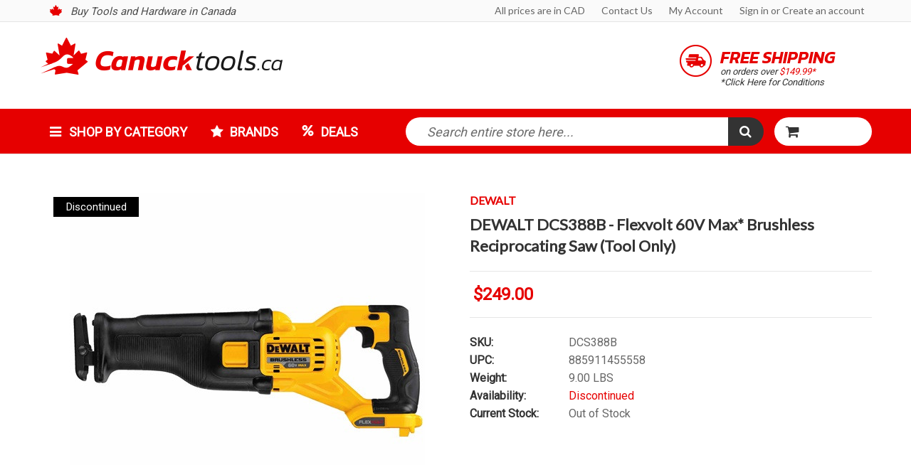

--- FILE ---
content_type: text/html; charset=UTF-8
request_url: https://canucktools.ca/dewalt-flexvolt-60v-max-brushless-reciprocating-saw-tool-only-dcs388b/
body_size: 20309
content:
<!DOCTYPE html>

<html lang="en">

<head>

    

    <title>DEWALT DCS388B - Flexvolt 60V Max* Brushless Reciprocating Saw (Tool Only) - Canucktools</title>

    <meta charset="UTF-8">
    <meta name="description" content="" />
    <meta name="keywords" content="" />
    <meta name="msvalidate.01" content="EA82D2C36FEE1F44E38309E8111EE8D4" />
    <meta property="og:type" content="product" />
<meta property="og:title" content="DEWALT DCS388B - Flexvolt 60V Max* Brushless Reciprocating Saw (Tool Only)" />
<meta property="og:description" content="Find the tools you can trust with a perfect balance of price, performance and quality" />
<meta property="og:image" content="https://cdn10.bigcommerce.com/s-ygsmo4m53s/products/16641/images/9169/Imageresizer__25633__03187.1484177203.520.520.jpg?c=2" />
<meta property="og:site_name" content="Canucktools" />
<meta property="og:url" content="https://canucktools.ca/dewalt-flexvolt-60v-max-brushless-reciprocating-saw-tool-only-dcs388b/" />
<meta property="product:price:amount" content="249" />
<meta property="product:price:currency" content="CAD" />
<meta property="og:availability" content="oos" />
<meta property="pinterest:richpins" content="enabled" />
    <link rel='canonical' href='https://canucktools.ca/dewalt-flexvolt-60v-max-brushless-reciprocating-saw-tool-only-dcs388b/' />
    
    
    
    <link href="//fonts.googleapis.com/css?family=Lato:400,300" rel="stylesheet" type="text/css">

    <link rel="shortcut icon" href="https://cdn10.bigcommerce.com/s-ygsmo4m53s/product_images/favicon.png?t=1481043472" />
    <!-- <link href="https://cdn4.bigcommerce.com/s-ygsmo4m53s/templates/__custom/Styles/styles.css?t=1485796700" media="print" type="text/css" rel="stylesheet" /> -->
    <meta name="viewport" content="width=device-width, initial-scale=1">
<meta name="google-site-verification" content="RSnJhlH1cJXVP4YWVSYXqaAKTpwPZmsDSrRX9iNMYkU" />
    <script>
    //<![CDATA[
        (function(){
            // this happens before external dependencies (and dom ready) to reduce page flicker
            var node, i;
            for (i = window.document.childNodes.length; i--;) {
                node = window.document.childNodes[i];
                if (node.nodeName == 'HTML') {
                    node.className += ' javascript';
                }
            }
        })();
    //]]>
    </script>

    <link href="https://cdn9.bigcommerce.com/r-50b4fa8997ce43839fb9457331bc39687cd8345a/themes/__master/Styles/styles.css" type="text/css" rel="stylesheet" /><link href="https://cdn9.bigcommerce.com/r-6a4ead4afc1bc3b3666fb257b54ecf8d4254c9e1/themes/ClassicNext/Styles/iselector.css" media="all" type="text/css" rel="stylesheet" />
<link href="https://cdn9.bigcommerce.com/s-ygsmo4m53s/templates/__custom/Styles/flexslider.css?t=1674843297" media="all" type="text/css" rel="stylesheet" />
<link href="https://cdn9.bigcommerce.com/s-ygsmo4m53s/templates/__custom/Styles/slide-show.css?t=1674843297" media="all" type="text/css" rel="stylesheet" />
<link href="https://cdn9.bigcommerce.com/r-6a4ead4afc1bc3b3666fb257b54ecf8d4254c9e1/themes/ClassicNext/Styles/styles-slide-show.css" media="all" type="text/css" rel="stylesheet" />
<link href="https://cdn9.bigcommerce.com/s-ygsmo4m53s/templates/__custom/Styles/social.css?t=1674843297" media="all" type="text/css" rel="stylesheet" />
<link href="https://cdn9.bigcommerce.com/s-ygsmo4m53s/templates/__custom/Styles/styles.css?t=1674843297" media="all" type="text/css" rel="stylesheet" />
<link href="https://cdn9.bigcommerce.com/s-ygsmo4m53s/templates/__custom/Styles/light.css?t=1674843297" media="all" type="text/css" rel="stylesheet" />
<link href="https://cdn9.bigcommerce.com/s-ygsmo4m53s/templates/__custom/Styles/theme.css?t=1674843297" media="all" type="text/css" rel="stylesheet" />
<link href="https://cdn9.bigcommerce.com/r-6a4ead4afc1bc3b3666fb257b54ecf8d4254c9e1/themes/ClassicNext/Styles/grid.css" media="all" type="text/css" rel="stylesheet" />
<link href="https://cdn9.bigcommerce.com/s-ygsmo4m53s/templates/__custom/Styles/responsive.css?t=1674843297" media="all" type="text/css" rel="stylesheet" />
<link href="https://cdn9.bigcommerce.com/r-6a4ead4afc1bc3b3666fb257b54ecf8d4254c9e1/themes/ClassicNext/Styles/font-awesome.css" media="all" type="text/css" rel="stylesheet" />
<link href="https://cdn9.bigcommerce.com/r-3d731b7bcf2924caa25068ee3e7c523c5637ef49/javascript/jquery/plugins/imodal/imodal.css" type="text/css" rel="stylesheet" /><link href="https://cdn9.bigcommerce.com/r-3d731b7bcf2924caa25068ee3e7c523c5637ef49/javascript/jquery/plugins/jqzoom/css/jquery.jqzoom.css" type="text/css" rel="stylesheet" /><link href="https://cdn9.bigcommerce.com/r-3d731b7bcf2924caa25068ee3e7c523c5637ef49/javascript/superfish/css/store.css" type="text/css" rel="stylesheet" />

    <!-- Tell the browsers about our RSS feeds -->
    <link rel="alternate" type="application/rss+xml" title="Latest News (RSS 2.0)" href="https://canucktools.ca/rss.php?action=newblogs&amp;type=rss" />
<link rel="alternate" type="application/atom+xml" title="Latest News (Atom 0.3)" href="https://canucktools.ca/rss.php?action=newblogs&amp;type=atom" />


    <!-- Include visitor tracking code (if any) -->
    <!-- Start Tracking Code for analytics_googleanalytics -->

<script>
    (function(i,s,o,g,r,a,m){i['GoogleAnalyticsObject']=r;i[r]=i[r]||function(){
    (i[r].q=i[r].q||[]).push(arguments)},i[r].l=1*new Date();a=s.createElement(o),
    m=s.getElementsByTagName(o)[0];a.async=1;a.src=g;m.parentNode.insertBefore(a,m)
    })(window,document,'script','//www.google-analytics.com/analytics.js','ga');

    ga('create', 'UA-91799902-1', 'canucktools.ca');
    ga('send', 'pageview','search_query');
    ga('require', 'ecommerce', 'ecommerce.js');

    function trackEcommerce() {
    this._addTrans = addTrans;
    this._addItem = addItems;
    this._trackTrans = trackTrans;
    }
    function addTrans(orderID,store,total,tax,shipping,city,state,country) {
    ga('ecommerce:addTransaction', {
        'id': orderID,
        'affiliation': store,
        'revenue': total,
        'tax': tax,
        'shipping': shipping,
        'city': city,
        'state': state,
        'country': country
    });
    }
    function addItems(orderID,sku,product,variation,price,qty) {
    ga('ecommerce:addItem', {
        'id': orderID,
        'sku': sku,
        'name': product,
        'category': variation,
        'price': price,
        'quantity': qty
    });
    }
    function trackTrans() {
        ga('ecommerce:send');
    }
    var pageTracker = new trackEcommerce();
</script>

<!-- End Tracking Code for analytics_googleanalytics -->

<!-- Start Tracking Code for analytics_siteverification -->

<meta name="google-site-verification" content="_o1uvCkmSGzZv_EFANoupUEt1Gyyd5NYUE8Uf7tyGFU" />

<!-- End Tracking Code for analytics_siteverification -->



    

    

    <script src="https://ajax.googleapis.com/ajax/libs/jquery/1.7.2/jquery.min.js"></script>
    <script src="https://cdn10.bigcommerce.com/r-3d731b7bcf2924caa25068ee3e7c523c5637ef49/javascript/menudrop.js?"></script>
    <script src="https://cdn10.bigcommerce.com/r-3d731b7bcf2924caa25068ee3e7c523c5637ef49/javascript/iselector.js?"></script>
    <script src="https://cdn10.bigcommerce.com/r-3d731b7bcf2924caa25068ee3e7c523c5637ef49/javascript/jquery/plugins/jquery.flexslider.js"></script>
    <script src="https://cdn10.bigcommerce.com/r-3d731b7bcf2924caa25068ee3e7c523c5637ef49/javascript/viewport.js?"></script>
    <script src="/template/js/mmedia.js"></script>  <!-- Marketing Media JS -->
    <script src="/template/js/all.min.js"></script>  <!-- Awesome Fonts JS -->

    <!-- Theme bespoke js -->
    <script src="/template/js/matchMedia.js"></script>
    <script src="/template/js/common.js"></script>
    <script src="/template/js/jquery.autobox.js"></script>
    <script src="/template/js/init.js"></script>
    <script src="/template/js/jquery.uniform.min.js"></script>
    <script src="/template/js/main.js?"></script>

    <script>
    //<![CDATA[
    config.ShopPath = 'https://canucktools.ca';
    config.AppPath = ''; // BIG-8939: Deprecated, do not use.
    config.FastCart = 0;
    config.ShowCookieWarning = !!0;
    var ThumbImageWidth = 250;
    var ThumbImageHeight = 250;
    //]]>
    </script>
    
<script type="text/javascript" src="https://cdn9.bigcommerce.com/r-3d731b7bcf2924caa25068ee3e7c523c5637ef49/javascript/jquery/plugins/imodal/imodal.js"></script><script type="text/javascript">
(function () {
    var xmlHttp = new XMLHttpRequest();

    xmlHttp.open('POST', 'https://bes.gcp.data.bigcommerce.com/nobot');
    xmlHttp.setRequestHeader('Content-Type', 'application/json');
    xmlHttp.send('{"store_id":"999231069","timezone_offset":"0","timestamp":"2026-01-21T06:42:00.58694700Z","visit_id":"e23161a1-964b-408c-8150-315e55c0f4b5","channel_id":1}');
})();
</script>
<script src="https://www.google.com/recaptcha/api.js" async defer></script>
<script type="text/javascript" src="https://checkout-sdk.bigcommerce.com/v1/loader.js" defer></script>
<script type="text/javascript">
var BCData = {};
</script>

    
    <script type="text/javascript" src="https://cdn9.bigcommerce.com/r-3d731b7bcf2924caa25068ee3e7c523c5637ef49/javascript/quicksearch.js"></script>
    <!--[if lt IE 9]>
    <script src="/template/js/html5shiv.js"></script>
    <![endif]-->
      
    <meta property="og:title" content="CanuckTools.ca | Power Tools Canada | Tools Online Canada">
    <meta property="og:site_name" content="canucktools.ca">
    <meta property="og:url" content="https://canucktools.ca/">
    <meta property="og:description" content="Find the tools you can trust with a perfect balance of price, performance and quality">
    <meta property="og:type" content="WebSite">
    <meta property="og:image" content="https://canucktools.ca/product_images/logoMM.jpg">


    <meta name="twitter:card" content="summary_large_image">
    <meta name="twitter:title" content="CanuckTools.ca | Power Tools Canada | Tools Online Canada">
    <meta name="twitter:description" content="Find the tools you can trust with a perfect balance of price, performance and quality">
        <meta name="twitter:image" content="https://canucktools.ca/product_images/logoMM.jpg"/>
        <meta name="twitter:image:alt" content="canucktools.ca"/>
    <meta name="twitter:site" content="canucktools.ca">
    <meta name="twitter:creator" content="canucktools.ca">
    <meta name="twitter:domain" content="https://canucktools.ca/">





<script type="application/ld+json">

{
    "@context": "http://schema.org",
    "@type": "Organization",
"name" : "Canucktools.ca",
"url" : "https://Canucktools.ca",
"logo" : "http://cdn3.bigcommerce.com/s-ygsmo4m53s/product_images/logo_1480964567__72690.png",
"image" : "http://cdn3.bigcommerce.com/s-ygsmo4m53s/product_images/logo_1480964567__72690.png",
"telephone" : "+18004014360",
"email" : "info@canucktools.ca",
    "address": {
        "@type": "PostalAddress",
        "streetAddress": "380 Wellington Street, Tower B, 6th Floor",
        "postalCode": "N6A5B5",
        "addressLocality": "London",
        "addressRegion": "ON",
        "addressCountry" : "CA"
        },
  "http://schema.org/sameAs" : [
    "https://www.facebook.com/Canuck-Tools-1907658912800923",
    "https://twitter.com/canuck_tools",
    "https://plus.google.com/u/0/114344229852981498243",
    "https://www.youtube.com/channel/UC2zEWzjlS16Xn3tvbmCLOdQ",
"https://www.instagram.com/canucktools01/"
  ]
}

</script>
  <script type="application/ld+json">
     {
     "@context": "http://schema.org",
    "@type":  "WebSite",
    "url":  "https://Canucktools.ca",
    "image" : {
    "@type":  "ImageObject",
    "url":  "http://cdn1.bigcommerce.com/server4300/526e5/product_images/ftlogo_1478795308__49236.jpg"
    },
    "potentialAction": {
        "@type": "SearchAction",
        "target": "https://www.Canucktools.ca/search.php?search_query={search_term}",
        "query-input": "required name=search_term"
    }
}

</script>   
<script type='application/ld+json'>
  {"@context":"https://schema.org",
  "@graph":[{"@type":"WebSite",
  "@id":"https://canucktools.ca",
  "url":"https://canucktools.ca",
  "name":"Canucktools",
  "description":"Canucktools",
  "potentialAction":
  {"@type":"SearchAction",
  "target":"/search.php?search_query={search_term_string}",
  "query-input":"required name=search_term_string"}},
  {"@type":"CollectionPage",
  "@id":"https://canucktools.ca",
  "url":"https://canucktools.ca",
  "inLanguage":"en-US","name":"Canucktools",
  "isPartOf":{"@id":"https://canucktools.ca"},
  "description":"Canucktools"}
  ]
  }
</script>
    
<script type="application/ld+json">
  {
  "@context": "https://schema.org",
  "@type": "LocalBusiness",
  "image":"https://cdn10.bigcommerce.com/s-ygsmo4m53s/product_images/theme_images/milwaukee-banner.jpg",
  "@id": "https://canucktools.ca",
  "name": "Canucktools",
  "logo": "https://canucktools.ca/product_images/logo_1480964567__72690.png",
  "address": {
    "@type": "PostalAddress",
    "streetAddress": "380 Wellington Street Tower B, 6th Floor",
    "addressLocality": "London",
    "addressRegion": "ON",
    "postalCode": "N5V 2Z4",
    "addressCountry": "CA"
  },
  "url": "https://canucktools.ca",
  "telephone": "+1 800-401-4360",
  "email": "info@canucktools.ca",
  
  "priceRange": "$$$"
}</script>
    
    
<!-- Google tag (gtag.js) -->
<script async src="https://www.googletagmanager.com/gtag/js?id=G-EN3XD08VE8"></script>
<script>
  window.dataLayer = window.dataLayer || [];
  function gtag(){dataLayer.push(arguments);}
  gtag('js', new Date());

  gtag('config', 'G-EN3XD08VE8');
</script>
    
    
<script src='https://cdn.judge.me/widget_preloader.js' defer></script>
<script>
  jdgm = window.jdgm || {}; 
  jdgm.PLATFORM = 'bigcommerce';   
  jdgm.SHOP_DOMAIN = 'store-ygsmo4m53s.mybigcommerce.com'; 
  jdgm.PUBLIC_TOKEN = 'gBXzlmOUgyr4ZaPELuBMV9iRO70';
</script>
</head>

    <body class="productPage">
        <script type="text/javascript" src="https://cdn10.bigcommerce.com/r-3d731b7bcf2924caa25068ee3e7c523c5637ef49/javascript/jquery/plugins/validate/jquery.validate.js?"></script>
        <script type="text/javascript" src="/template/js/product.functions.js?"></script>
        <script type="text/javascript" src="https://cdn10.bigcommerce.com/r-3d731b7bcf2924caa25068ee3e7c523c5637ef49/javascript/product.js?"></script>
        
<div id="DrawerMenu">
    <div class="inner">
        <div class="CategoryList SideCategoryList" >
    <h3>Categories</h3>
    <div class="BlockContent">
        <div class="SideCategoryListFlyout">
            <!--%_%SNIPPET_SideCategoryList%%-->
            <ul class="mm-menu">
                        <li>
                            <a href="/categories/">Shop by Category</a>
                            <div class="CategoryListFoot">
                                <ul class="Col-3">
                                    <li>
                                        <a href="/abrasives/">
                                        <img loading="lazy" src="/product_images/k/abrasives__22391_category.jpg" alt="Abrasives">
                                        Abrasives</a>                                        
                                        <hr>
                                        <ul class="Sublevel">
                                            <li><a href="/belts-3/">Belts</a></li>
                                            <li><a href="/discs/">Discs</a></li>
                                            <li><a href="/sanding-drums/">Sanding Drums</a></li>
                                            <li><a href="/abrasives/">See all</a></li>
                                        </ul>
                                    </li>
                                    <li>
                                        <a href="/accessories/">
                                        <img loading="lazy" src="https://cdn3.bigcommerce.com/s-ygsmo4m53s/product_images/k/accessories__86670_category.jpg" alt="Accessories">Accessories</a>                                        
                                        <hr>
                                        <ul class="Sublevel">
                                            <li><a href="/bandsaw-accessories/">Bandsaw Accessories</a></li>
                                            <li><a href="/bushings/">Bushings</a></li>
                                            <li><a href="/circular-saw-accessories/">Circular Saw Accessories</a></li>
                                            <li><a href="/accessories-1/">See all</a></li>
                                        </ul>
                                    </li>
                                    <li>
                                        <a href="/adhesives-and-lubricants/">
                                        <img loading="lazy" src="https://cdn3.bigcommerce.com/s-ygsmo4m53s/product_images/p/adhesives__56502_category.jpg" alt="Adhesives and Lubricants">Adhesives & Lubricants</a>                                        
                                        <hr>
                                        <ul class="Sublevel">
                                            <li><a href="/adhesives/">Adhesives</a></li>
                                            <li><a href="/lubricants/">Lubricants</a></li>
                                            <li><a href="/adhesives-and-lubricants/">See all</a></li>
                                        </ul>
                                    </li>
                                    <li><a href="/air-compressors/">
                                    <img loading="lazy" src="https://cdn3.bigcommerce.com/s-ygsmo4m53s/product_images/e/air%20compressors__80188_category.jpg" alt="Air Compressors">Air Compressors</a>
                                    <hr>                                   
                                    </li>
                                    <li><a href="/air-tools/">
                                        <img loading="lazy" src="https://cdn3.bigcommerce.com/s-ygsmo4m53s/product_images/w/air%20tools__91940_category.jpg" alt="Air Tools">Air Tools</a>                                        
                                        <hr>
                                        <ul class="Sublevel">
                                            <li><a href="/air-tool-kits/">Air Tool Kits</a></li>
                                            <li><a href="/blow-guns/">Blow Guns</a></li>
                                            <li><a href="/brad-nailers/">Brad Nailers</a></li>
                                            <li><a href="/air-tool-kits/">See all</a></li>
                                        </ul>
                                    </li>                                                               
                                </ul>
                                <ul class="Col-3">
                                    <li>
                                        <a href="/bearing-heaters/">
                                        <img loading="lazy" src="https://cdn3.bigcommerce.com/s-ygsmo4m53s/product_images/u/home_cat02__84084.jpg" alt="Bearing Heaters">Bearing Heaters</a>
                                        <hr>
                                        
                                    </li>
                                    <li>
                                        <a href="/cases-and-storage/">
                                        <img loading="lazy" src="https://cdn3.bigcommerce.com/s-ygsmo4m53s/product_images/p/cases%20and%20storage__03109_category.jpg" alt="Cases and Storage">Cases and Storage</a>
                                        <hr>
                                    </li>   
                                    <li><a href="/clamps/">
                                    <img loading="lazy" src="https://cdn3.bigcommerce.com/s-ygsmo4m53s/product_images/d/clamps__58040_category.jpg" alt="Clamps">Clamps</a>
                                        <hr>
                                        <ul class="Sublevel">
                                            <li><a href="/clamp-service-parts/">Clamp Service Parts</a></li>
                                            <li><a href="/clamps-for-metalworking/">Clamps for Metalworking</a></li>
                                            <li><a href="/clamps-for-woodworking/">Clamps for Woodworking</a></li>
                                            <li><a href="/clamps/">See all</a></li>
                                        </ul>
                                    </li>
                                    <li>
                                        <a href="/clothing-and-work-gear/">
                                        <img loading="lazy" src="https://cdn3.bigcommerce.com/s-ygsmo4m53s/product_images/n/clothing%20and%20workwear__68772_category.jpg" alt="Clothing and Work Gear">Clothing and Work Gear</a> 
                                        <hr>                                       
                                    </li>
                                    <li>
                                        <a href="/corded-tools/">
                                        <img loading="lazy" src="https://cdn3.bigcommerce.com/s-ygsmo4m53s/product_images/r/corded%20power%20tools__88685_category.jpg" alt="Corded Power Tools">Corded Power Tools</a>                                            
                                            <hr>
                                            <ul class="Sublevel">
                                            <li><a href="/angle/">Angle Drills</a></li>
                                            <li><a href="/bandsaws-4/">Bandsaws</a></li>
                                            <li><a href="/circular-saws-1/">Circular Saws</a></li>
                                            <li><a href="/corded-tools/">See all</a></li>
                                        </ul>
                                    </li>                                                                  
                                </ul>
                                <ul class="Col-3">
                                    <li>
                                        <a href="/cordless-power-tools/">
                                        <img loading="lazy" src="https://cdn3.bigcommerce.com/s-ygsmo4m53s/product_images/f/cordless%20tools__79060_category.jpg" alt="Cordless Power Tools">Cordless Power Tools</a>     
                                            <hr>
                                            <ul class="Sublevel">
                                            <li><a href="/angle-drill/">Angle Drills</a></li>
                                            <li><a href="/table-saws/">Table Saws</a></li>
                                            <li><a href="/bandsaws/">Bandsaws</a></li>
                                            <li><a href="/cordless-power-tools/">See all</a></li>
                                        </ul>
                                    </li>
                                    <li>
                                        <a href="/cutting-and-drilling-tools/">
                                        <img loading="lazy" src="https://cdn3.bigcommerce.com/s-ygsmo4m53s/product_images/n/cutting%20and%20drilling%20tools__94363_category.jpg" alt="Cutting & Drilling Tools">Cutting & Drilling Tools</a>                                        
                                        <hr>
                                        <ul class="Sublevel">
                                            <li><a href="/burrs/">Burrs</a></li>
                                            <li><a href="/dies/">Dies</a></li>
                                            <li><a href="/drill-bits/">Drill Bits</a></li>
                                            <li><a href="/cutting-and-drilling-tools/">See all</a></li>
                                        </ul>
                                    </li>
                                    <li>
                                        <a href="/fasteners/">
                                        <img loading="lazy" src="https://cdn3.bigcommerce.com/s-ygsmo4m53s/product_images/q/fasteners__60775_category.jpg" alt="Fasteners">Fasteners</a>                                        
                                        <hr>
                                        <ul class="Sublevel">
                                            <li><a href="/nails/">Nails</a></li>
                                            <li><a href="/screws/">Screws</a></li>
                                            <li><a href="/staples/">Staples</a></li>
                                            <li><a href="/fasteners/">See all</a></li>
                                        </ul>
                                    </li>
                                    <li>
                                        <a href="/generators/">
                                        <img loading="lazy" src="https://cdn3.bigcommerce.com/s-ygsmo4m53s/product_images/b/generators__94791_category.jpg" alt="Generators">Generators</a>
                                        <hr>                                        
                                    </li>      
                                    <li>
                                        <a href="/hand-tools/">
                                        <img loading="lazy" src="https://cdn3.bigcommerce.com/s-ygsmo4m53s/product_images/y/hand%20tools__05126_category.jpg" alt="Hand Tools">Hand Tools</a>
                                        <hr>
                                        <ul class="Sublevel">
                                            <li><a href="/caulking-guns/">Caulking Guns</a></li>
                                            <li><a href="/chisels/">Chisels</a></li>
                                            <li><a href="/cutters/">Cutters</a></li>
                                            <li><a href="/hand-tools/">See all</a></li>
                                        </ul>
                                    </li>
                                                                  
                                </ul>
                                <ul class="Col-3">
                                    <li>
                                        <a href="/hoists/">
                                        <img loading="lazy" src="https://cdn3.bigcommerce.com/s-ygsmo4m53s/product_images/g/home_cat04__82215.jpg" alt="Hoists">Hoists</a>
                                        <hr>
                                        <ul class="Sublevel">
                                            <li><a href="/electric-hoists/">Electric Hoists</a></li>
                                            <li><a href="/hand-chain-hoists/">Hand Chain Hoists</a></li>
                                            <li><a href="/hand-lever-hoists/">Hand Lever Hoists</a></li>
                                            <li><a href="/hoists/">See all</a></li>
                                        </ul>
                                    </li>
                                    <li>
                                        <a href="/dust-collection/">
                                        <img loading="lazy" src="https://cdn10.bigcommerce.com/s-ygsmo4m53s/templates/__custom/images/home_cat_a.jpg" alt="Industrial Fluids / Compounds">Dust Collection</a>
                                        <hr>                                        
                                    </li>
                                    <!--
                                        <li>
                                        <a href="/industrial-fluids-compounds/">
                                        <img loading="lazy" src="https://cdn3.bigcommerce.com/s-ygsmo4m53s/product_images/c/home_cat09__32520.jpg" alt="Industrial Fluids / Compounds">Industrial Fluids / Compounds</a>
                                        <hr>                                        
                                    </li>
                                    -->
                                    <li>
                                        <a href="/lasers-and-measuring-devices/">
                                        <img loading="lazy" src="https://cdn3.bigcommerce.com/s-ygsmo4m53s/product_images/f/lasers%20and%20measuring%20devices__11021_category.jpg" alt="Lasers & Measuring Devices">Lasers & Measuring Devices</a>
                                        <hr>                                        
                                    </li>
                                    <li>
                                        <a href="/lighting/">
                                        <img loading="lazy" src="https://cdn3.bigcommerce.com/s-ygsmo4m53s/product_images/j/kc-2402led-st__37758_category.jpg" alt="Lighting">Lighting</a>
                                        <hr>                                        
                                    </li>
                                    <li>
                                        <a href="/metalworking-machinery/">
                                        <img loading="lazy" src="https://cdn3.bigcommerce.com/s-ygsmo4m53s/product_images/q/metalworking%20machinery__12512_category.jpg" alt="Metalworking Machinery">Metalworking Machinery</a>
                                        <hr>                                        
                                    </li>                                    
                                </ul>
                                <ul class="Col-3">
                                    <li>
                                        <a href="/outdoor-equipment/">
                                        <img loading="lazy" src="https://cdn3.bigcommerce.com/s-ygsmo4m53s/product_images/h/outdoor%20equipment__70078_category.jpg" alt="Outdoor Equipment">Outdoor Equipment</a>
                                        <hr>
                                        
                                    </li>      
                                    <li>
                                        <a href="/paint-spray-equipment/">
                                        <img loading="lazy" src="https://cdn3.bigcommerce.com/s-ygsmo4m53s/product_images/h/paint%20spray%20equipment__76356_category.jpg" alt="Paint Spray Equipment">Paint Spray Equipment</a>
                                        <hr>                                        
                                    </li>
                                    <li>
                                        <a href="/router-bits/">
                                        <img loading="lazy" src="https://cdn3.bigcommerce.com/s-ygsmo4m53s/product_images/p/router%20bits__41481_category.jpg" alt="Router Bits">Router Bits</a>
                                        <hr>
                                        <ul class="Sublevel">
                                            <li><a href="/replacement-parts/">Replacement Parts</a></li>
                                            <li><a href="/back-cutters/">Back Cutters</a></li>
                                            <li><a href="/beading-bits/">Beading Bits</a></li>
                                            <li><a href="/router-bits/">See all</a></li>
                                        </ul>
                                    </li>
                                    <li>
                                        <a href="/safety/">
                                        <img loading="lazy" src="https://cdn3.bigcommerce.com/s-ygsmo4m53s/product_images/u/safety__78405_category.jpg" alt="Safety">Safety</a>
                                        <hr>
                                        <ul class="Sublevel">
                                            <li><a href="/eyewear/">Eyewear</a></li>
                                            <li><a href="/gloves/">Gloves</a></li>
                                            <li><a href="/kneepads/">Kneepads</a></li>
                                            <li><a href="/safety/">See all</a></li>
                                        </ul>
                                    </li>
                                    <li>
                                        <a href="/dust-collection/">
                                        <img loading="lazy" src="https://cdn3.bigcommerce.com/s-ygsmo4m53s/product_images/m/vacuums%20and%20dust%20collectors__08476_category.jpg" alt="Vacuums & DustCollerctors">Vacuums & DustCollerctors</a>
                                        <hr>                                        
                                    </li>                                    
                                </ul>
                                <div class="clear"></div>
                            </div>
                            
                        </li>
                        <li><a href="/shop-by-brand/">Brands</a></li> <!-- /brands.php -->
                        <li><a href="/sales-clearance/">Deals</a></li>   <!--/sales-clearance/-->                     
                    </ul>
        </div>
    </div>
</div>

        <div class="BrandList Moveable Panel slist" id="SideShopByBrand">
    <h3>Brands</h3>
    <div class="BlockContent">
        <ul class="treeview">
            <li><a href="https://canucktools.ca/jet-1/">Jet</a></li><li><a href="https://canucktools.ca/wiha-1/">Wiha</a></li><li><a href="https://canucktools.ca/wera-1/">Wera</a></li><li><a href="https://canucktools.ca/brands/DeWalt.html">DeWalt</a></li><li><a href="https://canucktools.ca/brands/Milwaukee.html">Milwaukee</a></li><li><a href="https://canucktools.ca/mk-morse-1/">MK Morse</a></li><li><a href="https://canucktools.ca/brands/Freud.html">Freud</a></li><li><a href="https://canucktools.ca/watson-gloves-durable-work-gloves-for-every-task/">Watson Gloves - Durable Work Gloves for Every Task</a></li><li><a href="https://canucktools.ca/brands/Makita.html">Makita</a></li><li><a href="https://canucktools.ca/robert-sorby/">Robert Sorby</a></li>
            <li><a href="https://canucktools.ca/brands/">View all brands</a></li>
        </ul>
    </div>
</div>

        <div class="Block Moveable Panel" id="SideCategoryShopByPrice" style="display:none;"></div>
        <div class="AdditionalInformationList Moveable Panel slist" id="SideAdditionalInformation">
    <h3>Additional Information</h3>
    <div class="BlockContent">
        <ul class="treeview">
            <li><a href="/">Home</a></li>
        </ul>
        <ul class="pages-menu sf-menu sf-horizontal sf-js-enabled">
		<li class=" ">
		<a href="https://canucktools.ca/customer-service/"><span>Customer Service</span></a>
		
	</li>	<li class=" ">
		<a href="https://canucktools.ca/happy-customers/"><span>Happy Customers</span></a>
		
	</li>	<li class=" ">
		<a href="https://canucktools.ca/customer-service/#Taxes"><span>Taxes</span></a>
		
	</li>	<li class=" ">
		<a href="https://canucktools.ca/warranty/"><span>Warranty</span></a>
		
	</li>	<li class=" ">
		<a href="https://canucktools.ca/privacy-policy/"><span>Privacy Policy</span></a>
		
	</li>	<li class=" ">
		<a href="https://canucktools.ca/contact-us/"><span>Contact Us</span></a>
		
	</li>	<li class=" ">
		<a href="https://canucktools.ca/terms-conditions/"><span>Terms &amp; Conditions</span></a>
		
	</li>	<li class=" ">
		<a href="https://canucktools.ca/blog/"><span>Blog</span></a>
		
	</li>	<li class=" ">
		<a href="https://canucktools.ca/rss-syndication/"><span>RSS Syndication</span></a>
		
	</li>	<li class="HasSubMenu ">
		<a href="https://canucktools.ca/buy-tools-online-canada/"><span>Buy tools online Canada</span></a>
		<ul>
	<li><a href="https://canucktools.ca/cordless-tools-online-canada/"> Cordless tools online Canada</a></li><li><a href="https://canucktools.ca/canada-tools-online-shop/">Canada tools online shop</a></li><li><a href="https://canucktools.ca/canada-tools-online-store/">Canada tools online store</a></li><li><a href="https://canucktools.ca/canadian-online-tool-shop/">Canadian online tool shop</a></li><li><a href="https://canucktools.ca/canadian-online-tool-store/">Canadian online tool store</a></li><li><a href="https://canucktools.ca/online-tool-seller-canada/">Online Tool Seller Canada</a></li><li><a href="https://canucktools.ca/online-tool-shop-canada/">Online Tool Shop Canada</a></li><li><a href="https://canucktools.ca/online-tool-store-canada/">Online Tool Store Canada </a></li><li><a href="https://canucktools.ca/outdoor-equipment-and-tools-online-canada/">Outdoor equipment and tools online Canada</a></li><li><a href="https://canucktools.ca/power-tools-canada-online/">Power Tools Canada online</a></li><li><a href="https://canucktools.ca/woodworking-tools-online-canada/">Woodworking tools online Canada</a></li>
</ul>
	</li>
</ul>
    </div>
</div>

        <div class="AccountNavigationList Moveable Panel slist" id="SideAccountNavigation">
    <h3>Site Information</h3>
    <div class="BlockContent js-side-account-menu">
        <!-- Fill with content from TopMenu -->
    </div>
</div>
<script>

(function ($, window) {
    'use strict';

    var bcTheme = window.bcTheme || {};
    bcTheme.mobile = bcTheme.mobile || {};

    var MobileAccountMenu = function MobileAccountMenu(){};

    MobileAccountMenu.prototype.init = function init ( selector ) {
        this.$element = $(selector);

        this.cloneTopMenu();
        this.setCurrencyConvertor();
        this.bindEvents();

    };

    MobileAccountMenu.prototype.cloneTopMenu = function cloneTopMenu () {
        // Cloning from top menu as Globals don't work down here.
        var $topMenuClone = $('.TopMenu ul').clone(),
            $phoneNumber = $('<a />', {
                'text': $('.js-drawermenu-store-phone-container').find('.phoneIcon').text(),
                'href': 'tel:' + $('.js-drawermenu-store-phone-container').find('.js-drawermenu-store-phone').text()
            });
        //Modify the cloned menu to make phone clickable and hide stuff we don't need
        $topMenuClone.find('.phoneIcon').replaceWith( $phoneNumber );
        $topMenuClone.find('.js-drawermenu-cart').remove();
        //append new menu to drawer
        this.$element.append( $topMenuClone );
    };

    MobileAccountMenu.prototype.setCurrencyConvertor = function setCurrencyConvertor () {
        this.$mobileCurrencyConverter = this.$element.find('.js-drawermenu-currency-converter');
        this.$mobileSelectedCurrency = this.$mobileCurrencyConverter.find('.selected-currency');
        this.$mobileCurrencyList = this.$mobileCurrencyConverter.find('.CurrencyList');
    };

    MobileAccountMenu.prototype.bindEvents = function bindEvents () {
        var that = this;

        this.$mobileSelectedCurrency.on('click', function(e) {
            e.preventDefault();
            that.$mobileSelectedCurrency.toggleClass('open');
            that.$mobileCurrencyList.toggleClass('open');
        });
    };

    bcTheme.mobile.accountMenu = new MobileAccountMenu();

    window.bcTheme = window.bcTheme || bcTheme;

}(jQuery, window));

$(function () {
    bcTheme.mobile.accountMenu.init('.js-side-account-menu');
});

</script>

    </div>
</div>
<script>
//<![CDATA[
    $(function(){

        //Drawer Subnavigation Accordion
        $('#DrawerMenu li ul').addClass('drawer-subcat');
        $('#DrawerMenu .drawer-subcat').prev('a').after('<span class="subcat-expand"></span>');
        $('#DrawerMenu .subcat-expand').click(function(){
            $(this).next('.drawer-subcat').toggleClass('expanded');
            $(this).toggleClass('subcat-expanded');
        });

    });
//]]>
</script>


        <div class="page">
            <!-- MM_ CUSTOM BANNER COVID19 DESKTOP 
                    <div id="mm_topban">
                        <div class="inner">
                            <span>We are experiencing very high order volumes and orders may take 2-3 days for processing.<br>
                                Our website is not live updated with our inventory levels. Please email info@canucktools.ca for availability questions.<br>
                                All orders are processed first come first serve. We will email you if there is a stock issue with your order within 2 business days.<br>
                                We maintain normal office hours Monday - Friday 8AM-5PM EST and only respond to email and ship orders during these hours.
                            </span>
                        </div>
                        <div id="closeButton"><i class="far fa-times"></i></div>
                    </div>
                     /MM_ CUSTOM BANNER COVID19 DESKTOP -->

<div class="header">
    <div class="inner">

        <div id="AjaxLoading">
            <div class="ajax-loader">
                <img loading="lazy" src="https://cdn10.bigcommerce.com/s-ygsmo4m53s/templates/__custom/images/loader.png?t=1674843297" alt="" />&nbsp;Loading... Please wait...
            </div>
        </div>

        
        
<div class="TopMenu">
    <div class="inner">
        <div class="BxIcCan"><i id="icCanada"></i><span>Buy Tools and Hardware in Canada</span></div>
        <ul >
            <li class="js-drawermenu-store-phone-container"  style="display: none;">
                <div class="phoneIcon">Call us on <span class="js-drawermenu-store-phone"></span></div>
            </li>
            <li  class="HeaderLiveChat">
                
            </li>
            <!-- <li class="js-drawermenu-currency-converter">
                %_%Panel.SideCurrencySelector%%
            </li> -->
            <li class="currencyLi">
                <span>All prices are in CAD</span>
            </li>
            <li class="First">
                <a href="https://canucktools.ca/contact-us/">Contact Us</a>
            </li>
            <li  >
                <a href="https://canucktools.ca/account.php">My Account</a>
            </li>
            
            <li style="display:none" class="wishLink">
                <a href="https://canucktools.ca/wishlist.php">Wish Lists</a>
            </li>
            <li>
                <div><a href='https://canucktools.ca/login.php' onclick=''>Sign in</a> or <a href='https://canucktools.ca/login.php?action=create_account' onclick=''>Create an account</a></div>
            </li>            
            <li class="last CartLink js-drawermenu-cart">
                <i class="icon icon-cart" title="View Cart">&nbsp;</i><a href="https://canucktools.ca/cart.php" title="View Cart"><span></span></a>
            </li>
        </ul>
    </div>
</div>
       

        <div id="Header">


                    <!-- MM_ CUSTOM BANNER COVID19 MOBILE
                    <div id="mm_topbanmobilever" style="display: none;">
                        <div class="inner">
                            <span>We are experiencing very high order volumes and orders may take 4-5 days for processing.<br>
                                Our website is not live updated with our inventory levels. Please email info@canucktools.ca for availability questions.<br>
                                All orders are processed first come first serve. We will email you if there is a stock issue with your order within 2 business days.<br>
                                We maintain normal office hours Monday - Friday 8AM-5PM EST and only respond to email and ship orders during these hours.
                            </span>
                        </div>
                    </div>
                     /MM_ CUSTOM BANNER COVID19 MOBILE-->



            <div class="inner">
                <div id="ToggleMenu" class=""></div>
                <div class="header-logo">
<h1 style="display:none;">Canucktools</h1>
                    <a href="https://canucktools.ca/"><img src="/product_images/logo_1480964567__72690.png" border="0" id="LogoImage" alt="Canucktools" /></a>

                </div>
                <div class="header-secondary">
                    <div class="Hdr_info01">
                        <ul>
                            <li><a href="/customer-service/#FreeShipping"><h4>Free Shipping</h4><span>on orders over <b>$149.99*</b><br>*Click Here for Conditions</span></a></li>
                           <!-- <li><a href="/contact-us/"><h4>Here to help</h4><span>Call us at <b>1-800-401-4360</b></span></a></li>-->
                        </ul>
                        
                    </div>
                    
                </div>
                <div id="cart-amount">
                    <a href="https://canucktools.ca/cart.php" class="Cart"><span class="bag-handle"></span><span class="total">&nbsp;</span></a>
                </div>
            </div>
        </div>

        <div class="PageMenu">
            <div class="inner">
                <div class="CategoryList SideCategoryList" >
    <h3>Categories</h3>
    <div class="BlockContent">
        <div class="SideCategoryListFlyout">
            <!--%_%SNIPPET_SideCategoryList%%-->
            <ul class="mm-menu">
                        <li>
                            <a href="/categories/">Shop by Category</a>
                            <div class="CategoryListFoot">
                                <ul class="Col-3">
                                    <li>
                                        <a href="/abrasives/">
                                        <img loading="lazy" src="/product_images/k/abrasives__22391_category.jpg" alt="Abrasives">
                                        Abrasives</a>                                        
                                        <hr>
                                        <ul class="Sublevel">
                                            <li><a href="/belts-3/">Belts</a></li>
                                            <li><a href="/discs/">Discs</a></li>
                                            <li><a href="/sanding-drums/">Sanding Drums</a></li>
                                            <li><a href="/abrasives/">See all</a></li>
                                        </ul>
                                    </li>
                                    <li>
                                        <a href="/accessories/">
                                        <img loading="lazy" src="https://cdn3.bigcommerce.com/s-ygsmo4m53s/product_images/k/accessories__86670_category.jpg" alt="Accessories">Accessories</a>                                        
                                        <hr>
                                        <ul class="Sublevel">
                                            <li><a href="/bandsaw-accessories/">Bandsaw Accessories</a></li>
                                            <li><a href="/bushings/">Bushings</a></li>
                                            <li><a href="/circular-saw-accessories/">Circular Saw Accessories</a></li>
                                            <li><a href="/accessories-1/">See all</a></li>
                                        </ul>
                                    </li>
                                    <li>
                                        <a href="/adhesives-and-lubricants/">
                                        <img loading="lazy" src="https://cdn3.bigcommerce.com/s-ygsmo4m53s/product_images/p/adhesives__56502_category.jpg" alt="Adhesives and Lubricants">Adhesives & Lubricants</a>                                        
                                        <hr>
                                        <ul class="Sublevel">
                                            <li><a href="/adhesives/">Adhesives</a></li>
                                            <li><a href="/lubricants/">Lubricants</a></li>
                                            <li><a href="/adhesives-and-lubricants/">See all</a></li>
                                        </ul>
                                    </li>
                                    <li><a href="/air-compressors/">
                                    <img loading="lazy" src="https://cdn3.bigcommerce.com/s-ygsmo4m53s/product_images/e/air%20compressors__80188_category.jpg" alt="Air Compressors">Air Compressors</a>
                                    <hr>                                   
                                    </li>
                                    <li><a href="/air-tools/">
                                        <img loading="lazy" src="https://cdn3.bigcommerce.com/s-ygsmo4m53s/product_images/w/air%20tools__91940_category.jpg" alt="Air Tools">Air Tools</a>                                        
                                        <hr>
                                        <ul class="Sublevel">
                                            <li><a href="/air-tool-kits/">Air Tool Kits</a></li>
                                            <li><a href="/blow-guns/">Blow Guns</a></li>
                                            <li><a href="/brad-nailers/">Brad Nailers</a></li>
                                            <li><a href="/air-tool-kits/">See all</a></li>
                                        </ul>
                                    </li>                                                               
                                </ul>
                                <ul class="Col-3">
                                    <li>
                                        <a href="/bearing-heaters/">
                                        <img loading="lazy" src="https://cdn3.bigcommerce.com/s-ygsmo4m53s/product_images/u/home_cat02__84084.jpg" alt="Bearing Heaters">Bearing Heaters</a>
                                        <hr>
                                        
                                    </li>
                                    <li>
                                        <a href="/cases-and-storage/">
                                        <img loading="lazy" src="https://cdn3.bigcommerce.com/s-ygsmo4m53s/product_images/p/cases%20and%20storage__03109_category.jpg" alt="Cases and Storage">Cases and Storage</a>
                                        <hr>
                                    </li>   
                                    <li><a href="/clamps/">
                                    <img loading="lazy" src="https://cdn3.bigcommerce.com/s-ygsmo4m53s/product_images/d/clamps__58040_category.jpg" alt="Clamps">Clamps</a>
                                        <hr>
                                        <ul class="Sublevel">
                                            <li><a href="/clamp-service-parts/">Clamp Service Parts</a></li>
                                            <li><a href="/clamps-for-metalworking/">Clamps for Metalworking</a></li>
                                            <li><a href="/clamps-for-woodworking/">Clamps for Woodworking</a></li>
                                            <li><a href="/clamps/">See all</a></li>
                                        </ul>
                                    </li>
                                    <li>
                                        <a href="/clothing-and-work-gear/">
                                        <img loading="lazy" src="https://cdn3.bigcommerce.com/s-ygsmo4m53s/product_images/n/clothing%20and%20workwear__68772_category.jpg" alt="Clothing and Work Gear">Clothing and Work Gear</a> 
                                        <hr>                                       
                                    </li>
                                    <li>
                                        <a href="/corded-tools/">
                                        <img loading="lazy" src="https://cdn3.bigcommerce.com/s-ygsmo4m53s/product_images/r/corded%20power%20tools__88685_category.jpg" alt="Corded Power Tools">Corded Power Tools</a>                                            
                                            <hr>
                                            <ul class="Sublevel">
                                            <li><a href="/angle/">Angle Drills</a></li>
                                            <li><a href="/bandsaws-4/">Bandsaws</a></li>
                                            <li><a href="/circular-saws-1/">Circular Saws</a></li>
                                            <li><a href="/corded-tools/">See all</a></li>
                                        </ul>
                                    </li>                                                                  
                                </ul>
                                <ul class="Col-3">
                                    <li>
                                        <a href="/cordless-power-tools/">
                                        <img loading="lazy" src="https://cdn3.bigcommerce.com/s-ygsmo4m53s/product_images/f/cordless%20tools__79060_category.jpg" alt="Cordless Power Tools">Cordless Power Tools</a>     
                                            <hr>
                                            <ul class="Sublevel">
                                            <li><a href="/angle-drill/">Angle Drills</a></li>
                                            <li><a href="/table-saws/">Table Saws</a></li>
                                            <li><a href="/bandsaws/">Bandsaws</a></li>
                                            <li><a href="/cordless-power-tools/">See all</a></li>
                                        </ul>
                                    </li>
                                    <li>
                                        <a href="/cutting-and-drilling-tools/">
                                        <img loading="lazy" src="https://cdn3.bigcommerce.com/s-ygsmo4m53s/product_images/n/cutting%20and%20drilling%20tools__94363_category.jpg" alt="Cutting & Drilling Tools">Cutting & Drilling Tools</a>                                        
                                        <hr>
                                        <ul class="Sublevel">
                                            <li><a href="/burrs/">Burrs</a></li>
                                            <li><a href="/dies/">Dies</a></li>
                                            <li><a href="/drill-bits/">Drill Bits</a></li>
                                            <li><a href="/cutting-and-drilling-tools/">See all</a></li>
                                        </ul>
                                    </li>
                                    <li>
                                        <a href="/fasteners/">
                                        <img loading="lazy" src="https://cdn3.bigcommerce.com/s-ygsmo4m53s/product_images/q/fasteners__60775_category.jpg" alt="Fasteners">Fasteners</a>                                        
                                        <hr>
                                        <ul class="Sublevel">
                                            <li><a href="/nails/">Nails</a></li>
                                            <li><a href="/screws/">Screws</a></li>
                                            <li><a href="/staples/">Staples</a></li>
                                            <li><a href="/fasteners/">See all</a></li>
                                        </ul>
                                    </li>
                                    <li>
                                        <a href="/generators/">
                                        <img loading="lazy" src="https://cdn3.bigcommerce.com/s-ygsmo4m53s/product_images/b/generators__94791_category.jpg" alt="Generators">Generators</a>
                                        <hr>                                        
                                    </li>      
                                    <li>
                                        <a href="/hand-tools/">
                                        <img loading="lazy" src="https://cdn3.bigcommerce.com/s-ygsmo4m53s/product_images/y/hand%20tools__05126_category.jpg" alt="Hand Tools">Hand Tools</a>
                                        <hr>
                                        <ul class="Sublevel">
                                            <li><a href="/caulking-guns/">Caulking Guns</a></li>
                                            <li><a href="/chisels/">Chisels</a></li>
                                            <li><a href="/cutters/">Cutters</a></li>
                                            <li><a href="/hand-tools/">See all</a></li>
                                        </ul>
                                    </li>
                                                                  
                                </ul>
                                <ul class="Col-3">
                                    <li>
                                        <a href="/hoists/">
                                        <img loading="lazy" src="https://cdn3.bigcommerce.com/s-ygsmo4m53s/product_images/g/home_cat04__82215.jpg" alt="Hoists">Hoists</a>
                                        <hr>
                                        <ul class="Sublevel">
                                            <li><a href="/electric-hoists/">Electric Hoists</a></li>
                                            <li><a href="/hand-chain-hoists/">Hand Chain Hoists</a></li>
                                            <li><a href="/hand-lever-hoists/">Hand Lever Hoists</a></li>
                                            <li><a href="/hoists/">See all</a></li>
                                        </ul>
                                    </li>
                                    <li>
                                        <a href="/dust-collection/">
                                        <img loading="lazy" src="https://cdn10.bigcommerce.com/s-ygsmo4m53s/templates/__custom/images/home_cat_a.jpg" alt="Industrial Fluids / Compounds">Dust Collection</a>
                                        <hr>                                        
                                    </li>
                                    <!--
                                        <li>
                                        <a href="/industrial-fluids-compounds/">
                                        <img loading="lazy" src="https://cdn3.bigcommerce.com/s-ygsmo4m53s/product_images/c/home_cat09__32520.jpg" alt="Industrial Fluids / Compounds">Industrial Fluids / Compounds</a>
                                        <hr>                                        
                                    </li>
                                    -->
                                    <li>
                                        <a href="/lasers-and-measuring-devices/">
                                        <img loading="lazy" src="https://cdn3.bigcommerce.com/s-ygsmo4m53s/product_images/f/lasers%20and%20measuring%20devices__11021_category.jpg" alt="Lasers & Measuring Devices">Lasers & Measuring Devices</a>
                                        <hr>                                        
                                    </li>
                                    <li>
                                        <a href="/lighting/">
                                        <img loading="lazy" src="https://cdn3.bigcommerce.com/s-ygsmo4m53s/product_images/j/kc-2402led-st__37758_category.jpg" alt="Lighting">Lighting</a>
                                        <hr>                                        
                                    </li>
                                    <li>
                                        <a href="/metalworking-machinery/">
                                        <img loading="lazy" src="https://cdn3.bigcommerce.com/s-ygsmo4m53s/product_images/q/metalworking%20machinery__12512_category.jpg" alt="Metalworking Machinery">Metalworking Machinery</a>
                                        <hr>                                        
                                    </li>                                    
                                </ul>
                                <ul class="Col-3">
                                    <li>
                                        <a href="/outdoor-equipment/">
                                        <img loading="lazy" src="https://cdn3.bigcommerce.com/s-ygsmo4m53s/product_images/h/outdoor%20equipment__70078_category.jpg" alt="Outdoor Equipment">Outdoor Equipment</a>
                                        <hr>
                                        
                                    </li>      
                                    <li>
                                        <a href="/paint-spray-equipment/">
                                        <img loading="lazy" src="https://cdn3.bigcommerce.com/s-ygsmo4m53s/product_images/h/paint%20spray%20equipment__76356_category.jpg" alt="Paint Spray Equipment">Paint Spray Equipment</a>
                                        <hr>                                        
                                    </li>
                                    <li>
                                        <a href="/router-bits/">
                                        <img loading="lazy" src="https://cdn3.bigcommerce.com/s-ygsmo4m53s/product_images/p/router%20bits__41481_category.jpg" alt="Router Bits">Router Bits</a>
                                        <hr>
                                        <ul class="Sublevel">
                                            <li><a href="/replacement-parts/">Replacement Parts</a></li>
                                            <li><a href="/back-cutters/">Back Cutters</a></li>
                                            <li><a href="/beading-bits/">Beading Bits</a></li>
                                            <li><a href="/router-bits/">See all</a></li>
                                        </ul>
                                    </li>
                                    <li>
                                        <a href="/safety/">
                                        <img loading="lazy" src="https://cdn3.bigcommerce.com/s-ygsmo4m53s/product_images/u/safety__78405_category.jpg" alt="Safety">Safety</a>
                                        <hr>
                                        <ul class="Sublevel">
                                            <li><a href="/eyewear/">Eyewear</a></li>
                                            <li><a href="/gloves/">Gloves</a></li>
                                            <li><a href="/kneepads/">Kneepads</a></li>
                                            <li><a href="/safety/">See all</a></li>
                                        </ul>
                                    </li>
                                    <li>
                                        <a href="/dust-collection/">
                                        <img loading="lazy" src="https://cdn3.bigcommerce.com/s-ygsmo4m53s/product_images/m/vacuums%20and%20dust%20collectors__08476_category.jpg" alt="Vacuums & DustCollerctors">Vacuums & DustCollerctors</a>
                                        <hr>                                        
                                    </li>                                    
                                </ul>
                                <div class="clear"></div>
                            </div>
                            
                        </li>
                        <li><a href="/shop-by-brand/">Brands</a></li> <!-- /brands.php -->
                        <li><a href="/sales-clearance/">Deals</a></li>   <!--/sales-clearance/-->                     
                    </ul>
        </div>
    </div>
</div>

                <div id="SearchForm" class="cf">
    <form action="https://canucktools.ca/search.php" method="get" onsubmit="return check_small_search_form()">
        <label for="search_query">Search</label>
        <input type="text" name="search_query" id="search_query" class="Textbox autobox" value="Search entire store here..." />
        <button type="submit" class="Button" name="Search" title="Search" ></button>
    </form>
</div>

<script type="text/javascript">
    var QuickSearchAlignment = 'right';
    var QuickSearchWidth = '390px';
    lang.EmptySmallSearch = "You forgot to enter some search keywords.";
    // uniform() is deprecated in Blueprint theme; remove binding below when removing uniform
    $(document).ajaxComplete(function() {
        $('input[type=checkbox], select').not('.UniApplied').uniform();
    });
</script>
                <div class="CartLink" >
                    <div class="mm_cart_info">                    
                        <i class="icon-cart" title="View Cart">&nbsp;</i><a href="https://canucktools.ca/cart.php" title="View Cart"><span></span></a>
                    </div>
                </div>
            </div>
        </div>

    </div>
</div>
            <div class="main">                
                <div class="Breadcrumb" id="ProductBreadcrumb" >
    <div class="inner">
        
    </div>
</div>

                <div class="inner">
                                        
                    <link rel="stylesheet" type="text/css" href="https://cdn10.bigcommerce.com/r-3d731b7bcf2924caa25068ee3e7c523c5637ef49/javascript/jquery/themes/cupertino/ui.all.css?" />
<link rel="stylesheet" type="text/css" media="screen" href="https://cdn9.bigcommerce.com/r-50b4fa8997ce43839fb9457331bc39687cd8345a/themes/__master/Styles/product.attributes.css?" />
<script type="text/javascript" src="https://cdn9.bigcommerce.com/r-3d731b7bcf2924caa25068ee3e7c523c5637ef49/javascript/jquery/plugins/jqueryui/1.8.18/jquery-ui.min.js"></script>
<script type="text/javascript" src="https://cdn10.bigcommerce.com/r-3d731b7bcf2924caa25068ee3e7c523c5637ef49/javascript/jquery/plugins/jquery.form.js?"></script>
<script type="text/javascript" src="https://cdn10.bigcommerce.com/r-3d731b7bcf2924caa25068ee3e7c523c5637ef49/javascript/product.attributes.js?"></script>
<script type="text/javascript" src="https://cdn10.bigcommerce.com/r-3d731b7bcf2924caa25068ee3e7c523c5637ef49/javascript/jquery/plugins/jCarousel/jCarousel.js?"></script>
<link rel="stylesheet" type="text/css" href="/template/js/cloudzoom/cloudzoom.css?" />
<script type="text/javascript" src="/template/js/cloudzoom/cloudzoom.js?"></script>
<script type="text/javascript">//<![CDATA[
	var ZoomImageURLs = new Array();
	
                        ZoomImageURLs[0] = "https:\/\/cdn10.bigcommerce.com\/s-ygsmo4m53s\/products\/16641\/images\/9169\/Imageresizer__25633__03187.1484177203.1280.1280.jpg?c=2";
                    
//]]></script>


<script type="text/javascript">//<![CDATA[
var ThumbURLs = new Array();
var ProductImageDescriptions = new Array();
var CurrentProdThumbImage = 0;
var ShowVariationThumb =false;
var ProductThumbWidth = 520;
var ProductThumbHeight =  520;
var ProductMaxZoomWidth = 1280;
var ProductMaxZoomHeight =  1280;
var ProductTinyWidth = 50;
var ProductTinyHeight =  50;


                        ThumbURLs[0] = "https:\/\/cdn10.bigcommerce.com\/s-ygsmo4m53s\/products\/16641\/images\/9169\/Imageresizer__25633__03187.1484177203.520.520.jpg?c=2";
                        ProductImageDescriptions[0] = "Image 1";
                    

//Don't enable Cloud Zoom (product image zoom) on touch device
//Mouseenter/Mouseover events are not ideal for touch devices
//for more info search for this code in /script/main.js
if (('ontouchstart' in window) || (navigator.msMaxTouchPoints > 0)) {
    var ShowImageZoomer = false;
} else {
    var ShowImageZoomer = 1;
}

var productId = 16641;
//]]>
    
var test = DeWalt;
 $(document).ready(function() {
        if (test == '') {
            $(".brandnamemm").addClass("mm");
        }
    });

</script>

<div class="Block Moveable Panel PrimaryProductDetails" id="ProductDetails" itemscope itemtype="http://schema.org/Product">
    <div class="BlockContent">
        
        <!-- left-content -->
        <div class="left-content">
            <div class="ProductThumb" style="">
                <script type="text/javascript"
 src="https://cdn10.bigcommerce.com/r-3d731b7bcf2924caa25068ee3e7c523c5637ef49/javascript/jquery/plugins/fancybox/fancybox.js?"></script>

<link rel="stylesheet" type="text/css"
 href="https://cdn10.bigcommerce.com/r-3d731b7bcf2924caa25068ee3e7c523c5637ef49/javascript/jquery/plugins/fancybox/fancybox.css"
 media="screen" />

<div id="LightBoxImages" style="display: none;"><!--  -->
<a class="iframe"
 href="https://canucktools.ca/productimage.php?product_id=16641"></a>
</div>

<script type="text/javascript">
	//<![CDATA[
	var originalImages = '';
	function showProductImageLightBox(TargetedImage) {
		var currentImage=0;
		if(TargetedImage) {
			currentImage = TargetedImage;
		} else if(CurrentProdThumbImage!='undefined'){
			currentImage = CurrentProdThumbImage;
		}
		if(ShowVariationThumb) {
			var url = "https://canucktools.ca/productimage.php?product_id=16641&image_rule_id=" + encodeURIComponent(ShowVariationThumb);
		} else {
			var url = "https://canucktools.ca/productimage.php?product_id=16641&current_image="+currentImage;
		}
		$('#LightBoxImages a').attr("href", url);

		initProductLightBox();

		$('#LightBoxImages a').trigger('click');
	}

	function initProductLightBox() {

		var w = $(window).width();
		var h = $(window).height();

		// tiny image box width plus 3 px margin, times the number of tiny images, plus the arrows width
		var carouselWidth = (54 + 3) * Math.min(10, 2) + 70;

		//the width of the prev and next link
		var navLinkWidth = 250;

		var requiredNavWidth = Math.max(carouselWidth, navLinkWidth);

		// calculate the width of the widest image after resized to fit the screen.
		// 200 is the space betewn the window frame and the light box frame.
		var wr = Math.min(w-200, 1280) / 1280;
		var hr = Math.min(h-200, 1280) / 1280;

		var r = Math.min(wr, hr);

		var imgResizedWidth = Math.round(r * 1280);
		var imgResizedHeight = Math.round(r * 1280);

		//calculate the width required for lightbox window
		var horizontalPadding = 100;
		var width = Math.min(w-100, Math.max(requiredNavWidth, imgResizedWidth+ horizontalPadding));
		var height = h-100;

		$('#LightBoxImages a').fancybox({
			'frameWidth'	: width,
			'frameHeight'	: height,
			callbackOnStart : function(){
			$('.zoomPad').css('z-index',0);
			},
			callbackOnClose : function(){
			$('.zoomPad').css('z-index',90);
			}
		});
	}

	$(document).ready(function() { originalImages = $('#LightBoxImages').html(); });
	//]]>
</script>

                <div class="ProductThumbImage">
    <a rel="prodImage" style="margin:auto;" href="https://cdn10.bigcommerce.com/s-ygsmo4m53s/products/16641/images/9169/Imageresizer__25633__03187.1484177203.1280.1280.jpg?c=2"  onclick="showProductImageLightBox(); return false; return false;">
        <img itemprop="image" class="cloudzoom" src="https://cdn10.bigcommerce.com/s-ygsmo4m53s/products/16641/images/9169/Imageresizer__25633__03187.1484177203.520.520.jpg?c=2" alt="Image 1" title="Image 1" />
    </a>
</div>

                <div class="ImageCarouselBox clearfix" style="margin:0 auto; ">
                    <a id="ImageScrollPrev" class="prev" href="#"><img loading="lazy" src="/content/mm_webp/LeftArrow.png" alt="canucktools.ca" width="20" height="20" /></a>
                    <div class="ProductTinyImageList">
                        <ul>
                            <li style = "height:54px; width:54px;"  onclick="showProductImageLightBox(0); return false;" onmouseover="showProductThumbImage(0, this)" id="TinyImageBox_0">
    <div class="TinyOuterDiv" style = "height:50px; width:50px;">
        <div style = "height:50px; width:50px;">
            <a href="javascript:void(0);" rel='{"gallery": "prodImage", "smallimage": "https://cdn10.bigcommerce.com/s-ygsmo4m53s/products/16641/images/9169/Imageresizer__25633__03187.1484177203.520.520.jpg?c=2", "largeimage": "https://cdn10.bigcommerce.com/s-ygsmo4m53s/products/16641/images/9169/Imageresizer__25633__03187.1484177203.1280.1280.jpg?c=2"}'><img id="TinyImage_0" style="padding-top:0px;" width="50" height="50" src="https://cdn10.bigcommerce.com/s-ygsmo4m53s/products/16641/images/9169/Imageresizer__25633__03187.1484177203.50.50.jpg?c=2" alt="Image 1" title="Image 1" /></a>
        </div>
    </div>
</li>

                        </ul>
                    </div>
                    <a id="ImageScrollNext" class="next" href="#"><img loading="lazy" src="/content/mm_webp/RightArrow.png" alt="canucktools.ca" width="20" height="20" /></a>
                </div>
                <div style="display:none;" class="SeeMorePicturesLink">
                    <a href="#" onclick="showProductImageLightBox(); return false; return false;" class="ViewLarger">Click to enlarge</a>
                </div>
                <!--%-%GLOBAL_PinterestButton%%-->
            </div>
        </div>
                                <meta itemprop="name" content="DEWALT DCS388B - Flexvolt 60V Max* Brushless Reciprocating Saw (Tool Only)">
        
    
        <!-- Product Details Content -->
        <div class="ProductMain">
            <div class="ProductDetailsGrid">
                <div class="DetailRow product-heading">
                    <div class="" style="display: " itemprop="brand" itemscope itemtype="http://schema.org/Brand">
                        <h4 class="BrandName"><a itemprop="url" href="https://canucktools.ca/brands/DeWalt.html"><span class="brandnamemm" itemprop="name">DeWalt </span></a></h4>                       
                    </div>

                    <h1>DEWALT DCS388B - Flexvolt 60V Max* Brushless Reciprocating Saw (Tool Only)</h1>
                    <div class='jdgm-widget jdgm-preview-badge' data-id="16641"></div>
                    
                    
                    <!-- 
                        Uncomment to use the defalt Rating BC.
                        <div itempropnone="aggregateRating" itemscope itemtypenone="http://schema.org/AggregateRating">
                        <div class="Value">
                            <span>
                                <meta itempropnone="ratingValue" content="0">
                                <meta itempropnone="ratingCount" content="0">
                                <meta itempropnone="reviewCount" content="0">                           
                            </span>
                        
                        </div>
                    </div> -->

                </div>
                <div class="DetailRow PriceRow p-price" itemprop="offers" itemscope itemtype="http://schema.org/Offer" style="">
                    <div class="Value">
                        
                        <meta itemprop="priceCurrency" content="CAD">
                        <meta itemprop="price" content="249">
                        <span class="ProductPrice VariationProductPrice">$249.00</span>
                        <span class="ProductPrice RetailPrice"></span>
                        <meta itemprop="priceValidUntil" content="2026-12-31" />
                        <link itemprop="availability" href="http://schema.org/InStock"/>
                        <link itemprop="url" content="https://canucktools.ca/products.php?productId=16641"/>
                    </div>
                </div>
                <div class="s-price">
                     
                </div>
                
                
            </div>

            
            
<div class="Panel" id="ProductTabs">
	<script type="text/javascript">
		lang.Description = 'Description';
		lang.Warranty = 'Warranty';
		lang.OtherDetails = 'Other Details';
		lang.ProductTags = 'Tags';
		lang.SimilarProducts = 'Similar Products';
		lang.Reviews = 'Reviews';
		lang.OtherProducts = 'Other Products';
		lang.ProductVideos = 'Product Videos';
		lang.SimilarProductsByCustomerViews = 'Also Viewed';
	</script>
	
	<!-- Remove the code from here to create the no product tabs version of the product page
		<ul class="TabNav" id="ProductTabsList">
		</ul>
		<script language="javascript" type="text/javascript">//<![CDATA[
			var HideProductTabs = 0;
		//]]></script>
	 -->
</div>

            <div class="productAddToCartRight">
<form method="post" action="" onsubmit="return check_add_to_cart(this, false) "  enctype="multipart/form-data" id="productDetailsAddToCartForm">
    <input type="hidden" name="action" value="add" />
    <input type="hidden" name="product_id" value="16641" />
    <input type="hidden" name="variation_id" class="CartVariationId" value="" />
    <input type="hidden" name="currency_id" value="" />
    <div class="ProductDetailsGrid ProductAddToCart">

        <!-- details grid -->

        <div class="DetailRow ProductSKU" style="display: ">
            <div class="Label">SKU:</div>
            <div class="Value">
                <span class="VariationProductSKU" itemprop="sku">
                    DCS388B
                </span>
            </div>
        </div>
        <div class="DetailRow ProductUPC" style="display: ">
            <div class="Label">UPC:</div>
            <div class="Value">
                <span class="VariationProductUPC" itemprop="gtin12">
                    885911455558
                </span>
            </div>
        </div>

        <div class="DetailRow" style="display: none">
            <div class="Label">Condition:</div>
            <div class="Value">
                
            </div>
        </div>

        <div class="DetailRow" style="display: ">
            <div class="Label">Weight:</div>
            <div class="Value">
                <span class="VariationProductWeight" itemprop="weight">
                    9.00 LBS
                </span>
            </div>
        </div>

        <div class="DetailRow att-mm-ava" style="display: ">
            <div class="Label">Availability:</div>
            <div class="Value Vred">
                Discontined
            </div>
        </div>
        <div class="DetailRow shippingtxt" style="display: none">
            <div class="Label">Shipping:</div>
            <!-- <div class="Value Vred">
                <a href="/customer-service/#FreeShipping" class="dat2">Free Shipping over $149.99 in Canada on items under 50lbs*</a>
            </div> -->
            <div class="Value"></div>
        </div>

        <div class="DetailRow MM_hideShipping" style="display: none">
            <div class="Label">Shipping:</div>
            <div class="Value">
                
            </div>
        </div>

        <div class="DetailRow" style="display:none;">
            <div class="Label">Minimum Purchase:</div>
            <div class="Value">
                 unit(s)
            </div>
        </div>

        <div class="DetailRow" style="display:none;">
            <div class="Label">Maximum Purchase:</div>
            <div class="Value">
                 unit(s)
            </div>
        </div>

        <div class="DetailRow InventoryLevel" style="">
            <div class="Label">Current Stock:</div>
            <div class="Value">
                <span class="VariationProductInventory">
                    Out of Stock
                </span>
            </div>
        </div>

        <div class="DetailRow" style="display: none">
            <div class="Label">Gift Wrapping:</div>
            <div class="Value">
                
            </div>
        </div>

        <!-- details grid -->

        

        <div class="ProductOptionList">
            
        </div>

        <div class="productAttributeList" style="display:none;">
            
        </div>

        

        <div class="DetailRow qty" style="display: ">
            <div class="Label QuantityInput"><!-- Quantity -->Qty:</div>
            <div class="Value AddCartButton">
                
            </div>
            <div class="BulkDiscount DetailRow" style="display: none">
                <button type="submit" class="btn add-to-cart AddCartButton">Add To Cart</button>
            </div>
        </div>

        <div class="OutOfStockMessage InfoMessage ErrorMessage">
            
        </div>

        <div class="addto">
            <div class="InfoMessage" style="display: none;">
                <!-- 
                <a href="#" onclick="$.iModal({data: $('#ProductDetailsBulkDiscountThickBox').html(), width: 600}); return false;">
                    Buy in bulk and save
                </a> -->
                <p>Buy in bulk and save</p><!-- <----- MM_Delete this line for revert -->
                <ul></ul> <!-- <----- MM_Delete this line for revert -->
            </div>      

            <!-- Add to Wishlist -->
            <div style="display:none" id="SideProductAddToWishList1" class="Block Moveable Panel AddToWishlistLink">
                <input value="Add to Wishlist" type="button" class="btn alt wishTrigger" title="Add to Wishlist" />
            </div>
            <!-- //Custom Add to Wishlist -->
        </div><!-- addto -->
        <div class="AfterAdd">
            <a class="AfAddCall" href="tel:1-800-401-7980">Call us: <strong>1-800-401-7980</strong></a>
            <a class="AfAddViewstore" href="/contact-us/">Shop in store</a>
            <div class="clear"></div>
        </div>
    </div>
</form>

<!-- //Custom Add to Wishlist -->



<script language="javascript" type="text/javascript">//<![CDATA[
lang.OptionMessage = "";
lang.VariationSoldOutMessage = "The selected product combination is currently unavailable.";
lang.InvalidQuantity = "Please enter a valid product quantity.";
lang.EnterRequiredField = "Please enter the required field(s).";
lang.InvalidFileTypeJS = "The file type of the file you are trying to upload is not allowed for this field.";
var ShowAddToCartQtyBox = "";
productMinQty=0;productMaxQty=Number.POSITIVE_INFINITY;
//]]></script>

</div>

            
            <div class="Clear AddThisButtonBox">
	<!-- AddThis Button BEGIN -->
	<div class="addthis_toolbox addthis_default_style " >
		<a class="addthis_button_facebook"></a><a class="addthis_button_email"></a><a class="addthis_button_print"></a><a class="addthis_button_twitter"></a><a class="addthis_button_linkedin"></a>
	</div>
	<script type="text/javascript" async="async" src="//s7.addthis.com/js/250/addthis_widget.js#pubid=ra-4e94ed470ee51e32"></script>
	<!-- AddThis Button END -->
</div>

        </div>

        

        <div id="prodAccordion">
            <div class="Block Panel ProductDescription" id="ProductDescription">
    <h2 class="subtitle"><!-- Product Description -->Product Details</h2>
    <div class="ProductDescriptionContainer prodAccordionContent" itemprop="description">
        <div><h3 id="usesTitle" class="pdp-specs__title" style="box-sizing: border-box; -webkit-tap-highlight-color: transparent; margin: 30px 0px 0px; padding: 0px; border: 0px; font-variant-numeric: inherit; font-stretch: inherit; font-size: 1rem; line-height: 1.2; font-family: HelveticaNeue, helvetica, arial, sans-serif; vertical-align: baseline; text-transform: uppercase; outline: none;">FEATURES</h3> <ul> <li><span style="font-family: helvetica; font-size: small; font-style: inherit; font-variant-ligatures: inherit; font-variant-caps: inherit; font-weight: inherit; line-height: inherit;">Power of corded with the freedom of cordless</span></li> <li><span style="font-family: helvetica; font-size: small; font-style: inherit; font-variant-ligatures: inherit; font-variant-caps: inherit; font-weight: inherit; line-height: inherit;">Keyless lever-action blade clamp for quick and easy blade changes</span></li> <li><span style="font-family: helvetica; font-size: small; font-style: inherit; font-variant-ligatures: inherit; font-variant-caps: inherit; font-weight: inherit; line-height: inherit;">0 - 3,000 SPM and a 1-1/8" stroke length for fast and efficient cutting</span></li> <li><span style="font-family: helvetica; font-size: small; font-style: inherit; font-variant-ligatures: inherit; font-variant-caps: inherit; font-weight: inherit; line-height: inherit;">Variable speed trigger allows user to instantly control speed</span></li> <li><span style="font-family: helvetica; font-size: small; font-style: inherit; font-variant-ligatures: inherit; font-variant-caps: inherit; font-weight: inherit; line-height: inherit;">LED light helps to illuminate dark jobsite work areas</span></li> <li><span style="font-family: helvetica; font-size: small; font-style: inherit; font-variant-ligatures: inherit; font-variant-caps: inherit; font-weight: inherit; line-height: inherit;">Pivoting shoe provides leverage for different applications</span></li> <li><span style="font-family: helvetica; font-size: small; font-style: inherit; font-variant-ligatures: inherit; font-variant-caps: inherit; font-weight: inherit; line-height: inherit;">Rubber overmold grip for comfort</span></li> </ul> <p>&nbsp;</p> <h3 id="specificationsTitle" class="pdp-specs__title" style="box-sizing: border-box; -webkit-tap-highlight-color: transparent; margin: 30px 0px 0px; padding: 0px; border: 0px; font-variant-numeric: inherit; font-stretch: inherit; font-size: 1rem; line-height: 1.2; font-family: HelveticaNeue, helvetica, arial, sans-serif; vertical-align: baseline; outline: none; text-transform: uppercase;">SPECIFICATIONS</h3> <p>&nbsp;</p> <table style="height: 128px; width: 608px;" border="0"> <tbody> <tr> <td><span style="font-family: inherit; font-size: inherit; font-style: inherit; font-variant-ligatures: inherit; font-variant-caps: inherit; font-weight: bold; line-height: inherit; text-transform: uppercase; background-color: #ffffff;">&nbsp;ADJUSTABLE SHOE</span></td> <td>PIVOTING</td> </tr> <tr> <td><span style="font-family: inherit; font-size: inherit; font-style: inherit; font-variant-ligatures: inherit; font-variant-caps: inherit; font-weight: bold; line-height: inherit; text-transform: uppercase;">&nbsp;FOR METAL CUTTING</span></td> <td>YES</td> </tr> <tr> <td><strong>KEYLESS BLADE CLAMP</strong></td> <td>YES</td> </tr> <tr> <td><strong>STROKE LENGTH</strong></td> <td>1-1/8''</td> </tr> <tr> <td><strong>SYSTEM</strong></td> <td>60V</td> </tr> <tr> <td><strong>TOOL LENGTH</strong></td> <td>17.725''</td> </tr> <tr> <td><strong>VARIABLE SPEED TRIGGER</strong></td> <td>YES</td> </tr> </tbody> </table> <p>&nbsp;</p> <table style="height: 110px; width: 608px;" border="0"> <tbody> <tr> <td><strong>ANTI-SLIP COMFORT GRIP</strong></td> <td>YES</td> </tr> <tr> <td><strong>FOR WOOD CUTTING</strong></td> <td>YES</td> </tr> <tr> <td><strong>POWER TOOL TYPE</strong></td> <td>CORDLESS</td> </tr> <tr> <td><strong>STROKE/MIN</strong></td> <td>0/3000 SPM</td> </tr> <tr> <td><strong>TOOL HEIGHT</strong></td> <td> <p>6.8''</p> </td> </tr> <tr> <td><strong>TOOL WEIGHT</strong></td> <td>7.8 LBS</td> </tr> </tbody> </table> <p>&nbsp;</p> <h3 id="includesTitle" class="pdp-specs__title" style="box-sizing: border-box; -webkit-tap-highlight-color: transparent; margin: 30px 0px 0px; padding: 0px; border: 0px; font-variant-numeric: inherit; font-stretch: inherit; font-size: 1rem; line-height: 1.2; font-family: HelveticaNeue, helvetica, arial, sans-serif; vertical-align: baseline; text-transform: uppercase; outline: none;">INCLUDES</h3> <ul> <li><span style="font-family: helvetica; font-size: small; font-style: inherit; font-variant-ligatures: inherit; font-variant-caps: inherit; font-weight: inherit; line-height: inherit;">DCS388B 60V MAX* Brushless Reciprocating Saw</span></li> <li><span style="font-family: helvetica; font-size: small; font-style: inherit; font-variant-ligatures: inherit; font-variant-caps: inherit; font-weight: inherit; line-height: inherit;">(1) Blade</span></li> </ul></div>
        <img loading="lazy" src="" id="pBrand"/>
    </div>
    <!--<hr style="display:none;" class="ProductSectionSeparator" />-->
</div>

            <div class="Block Moveable Panel" id="ProductVideos" style="display:none;"></div>
            <div class="Block Moveable Panel" id="ProductWarranty" style="display:none;"></div>
            <div class="Block Moveable Panel" id="ProductOtherDetails" style="display:none;"></div>
            <div class="Block Moveable Panel" id="SimilarProductsByTag" style="display:none;"></div>
            <div class="Block Panel" id="ProductReviews">
    <h2 class="subtitle">Product Reviews</h2>
    <div class="prodAccordionContent">
        <a href="#" onclick="show_product_review_form(); return false;" class="btn">Write Review</a>

<div class="BlockContent">

    
    <a id="write_review"></a>
    <script type="text/javascript">
        lang.ReviewNoRating = "Please select a rating.";
        lang.ReviewNoTitle = "Please enter a title for your review.";
        lang.ReviewNoText = "Please enter some text for your review.";
        lang.ReviewNoCaptcha = "Please enter the code shown.";
        lang.ReviewNoEmail = "Please enter your email address.";
       
    </script>
    <form action="https://canucktools.ca/postreview.php" style="display: none;" method="post" class="ProductReviewForm" id="rating_box" onsubmit="return check_product_review_form();">
        <input type="hidden" name="action" value="post_review"/>
        <input type="hidden" name="product_id" value="16641"/>
        <input type="hidden" name="throttleToken" value=""/>
        <h5>Write Your Own Review</h5>
        <div class="FormContainer VerticalFormContainer">
            <dl class="ProductReviewFormContainer">
                <dt>How do you rate this product?</dt>
                <dd>
                    <select name="revrating" id="revrating">
                        <option value=""> </option>
                        <option value="5"
                        >5 stars (best)</option>
                        <option value="4"
                        >4 stars</option>
                        <option value="3"
                        >3 stars (average)</option>
                        <option value="2"
                        >2 stars</option>
                        <option value="1"
                        >1 star (worst)</option>
                    </select>
                </dd>

                <dt>Write a headline for your review here:</dt>
                <dd><input name="revtitle" id="revtitle" type="text" class="Textbox" value=""/></dd>

                <dt>Write your review here:</dt>
                <dd><textarea name="revtext" id="revtext" rows="8" cols="50"></textarea></dd>

                <dt style="display: ">Your email:</dt>
                <dd style="display: ">
                    <input type="text" name="email" id="email" class="Textbox" value="">
                    <p class="ReviewEmailHint">We promise to never spam you, and just use your email address to identify you as a valid customer.</p>
                </dd>

                <dt>Enter your name: (optional)</dt>
                <dd><input name="revfromname" id="revfromname" type="text" class="Textbox" value=""/></dd>

                <dt style="display: ">Enter the code below:</dt>
                <dd style="display: ">
                    <div class="g-recaptcha" data-sitekey="6LcjX0sbAAAAACp92-MNpx66FT4pbIWh-FTDmkkz"></div><br/>
                </dd>
            </dl>
            <p class="Submit">
                <input type="submit" value="Save My Review" class="btn" />
            </p>
        </div>
    </form>

    <p style="display: ">
        This product hasn't received any reviews yet. Be the first to review this product!
    </p>

    

    

    

    <script type="text/javascript">
        //<![CDATA[
        var HideReviewCaptcha = "";

        // Should we automatically open the review form?
        if ("" == "1") {
            show_product_review_form();
        }

        if ("" == "1") {
            jump_to_product_reviews();
        }
        //]]>
    </script>
    
</div>
    </div>
</div>
            <div class="Block Panel" id="ProductByCategory">
	<h2 class="subtitle">Find Similar Products by Category</h2>
	<div class="FindByCategory prodAccordionContent">
		
		<div class="clear"></div>
	</div>
	<!--<hr  style="display:none;" class="clear ProductSectionSeparator" />-->
</div>
            <div id='judgeme_product_reviews' class='jdgm-widget jdgm-review-widget' 
data-product-title="DEWALT DCS388B - Flexvolt 60V Max* Brushless Reciprocating Saw (Tool Only)"  
data-id="16641"></div>
        </div>

    </div>
</div>
<!-- MM_ change border color -->
<script type="text/javascript" >
  function highlightProductTinyImage(ThumbIndex) {
//$('.ProductTinyImageList li').css('border', '1px solid gray');
$('.ProductTinyImageList li .TinyOuterDiv').css('border', '2px solid #ccc');//Off
//$('#TinyImageBox_'+ThumbIndex).css('border', '1px solid #d7a900');
$('#TinyImageBox_'+ThumbIndex+' .TinyOuterDiv').css('border', '2px solid #666');//Hover
} 
</script>
<!-- /MM_ change border color -->

<script>
    judgemeOpts=window.judgemeOpts||{};judgemeOpts.jldDisable=true
  </script>                    
                    <div class="Block SideRelatedProducts Moveable Panel" style="display:" id="SideProductRelated">
    <h2><!-- Related Products -->Related Accessories</h2>
    <div class="BlockContent">
        <ul class="ProductList">
            <li>
    <div class="ProductImage">
        <a href="https://canucktools.ca/dewalt-flexvolt-60v-max-brushless-reciprocating-saw-1-battery-dcs388t1/"><img src="https://cdn10.bigcommerce.com/s-ygsmo4m53s/products/16634/images/9162/Imageresizer__74693__46892.1484177201.250.250.jpg?c=2" alt="DEWALT DCS388T1 - Flexvolt 60V Max* Brushless Reciprocating Saw (1 Battery)" /></a>
    </div>
    <div class="ProductDetails">
        <input type="hidden" name="ProductDetailsID" class="ProductDetailsID" value="16634" />
        <a href="https://canucktools.ca/dewalt-flexvolt-60v-max-brushless-reciprocating-saw-1-battery-dcs388t1/" class="pname">DEWALT DCS388T1 - Flexvolt 60V Max* Brushless Reciprocating Saw (1 Battery)</a>
    </div>
    <span class="pListBrand pBrand_16634"></span>
    <span class="pListSku pSku_16634"></span>
    <em class="p-price">$419.00</em>
    <div class="ProductPriceRating">
        <span class="Rating Rating0">
            <img src="https://cdn10.bigcommerce.com/s-ygsmo4m53s/templates/__custom/images/IcoRating0.png?t=1674843297" alt="" style="" loading="lazy" />
        </span>
    </div>
    <div class="ProductActionAdd" style="display:none;">
        <a href="https://canucktools.ca/dewalt-flexvolt-60v-max-brushless-reciprocating-saw-1-battery-dcs388t1/" class="btn icon-" title=""></a>
    </div>
</li><li>
    <div class="ProductImage">
        <a href="https://canucktools.ca/dewalt-flexvolt-60v-max-brushless-reciprocating-saw-2-batteries-dcs388t2/"><img src="https://cdn10.bigcommerce.com/s-ygsmo4m53s/products/16635/images/9163/Imageresizer__63900__05768.1484177202.250.250.jpg?c=2" alt="DEWALT DCS388T2 - Flexvolt 60V Max* Brushless Reciprocating Saw (2 Batteries)" /></a>
    </div>
    <div class="ProductDetails">
        <input type="hidden" name="ProductDetailsID" class="ProductDetailsID" value="16635" />
        <a href="https://canucktools.ca/dewalt-flexvolt-60v-max-brushless-reciprocating-saw-2-batteries-dcs388t2/" class="pname">DEWALT DCS388T2 - Flexvolt 60V Max* Brushless Reciprocating Saw (2 Batteries)</a>
    </div>
    <span class="pListBrand pBrand_16635"></span>
    <span class="pListSku pSku_16635"></span>
    <em class="p-price">$519.00</em>
    <div class="ProductPriceRating">
        <span class="Rating Rating0">
            <img src="https://cdn10.bigcommerce.com/s-ygsmo4m53s/templates/__custom/images/IcoRating0.png?t=1674843297" alt="" style="" loading="lazy" />
        </span>
    </div>
    <div class="ProductActionAdd" style="display:none;">
        <a href="https://canucktools.ca/dewalt-flexvolt-60v-max-brushless-reciprocating-saw-2-batteries-dcs388t2/" class="btn icon-" title=""></a>
    </div>
</li><li>
    <div class="ProductImage">
        <a href="https://canucktools.ca/dewalt-dcs389b-60v-max-flexvolt-reciprocating-saw-tool-only/"><img src="https://cdn10.bigcommerce.com/s-ygsmo4m53s/products/36628/images/58339/Ecomm_Large-DCS389B_1__78321__69545.1738980701.250.250.jpg?c=2" alt="DEWALT DCS389B - 60V MAX Flexvolt Reciprocating Saw - Tool Only" /></a>
    </div>
    <div class="ProductDetails">
        <input type="hidden" name="ProductDetailsID" class="ProductDetailsID" value="36628" />
        <a href="https://canucktools.ca/dewalt-dcs389b-60v-max-flexvolt-reciprocating-saw-tool-only/" class="pname">DEWALT DCS389B - 60V MAX Flexvolt Reciprocating Saw - Tool Only</a>
    </div>
    <span class="pListBrand pBrand_36628"></span>
    <span class="pListSku pSku_36628"></span>
    <em class="p-price"><strike class="RetailPriceValue">$398.00</strike> <span class="SalePrice">$298.00</span></em>
    <div class="ProductPriceRating">
        <span class="Rating Rating0">
            <img src="https://cdn10.bigcommerce.com/s-ygsmo4m53s/templates/__custom/images/IcoRating0.png?t=1674843297" alt="" style="" loading="lazy" />
        </span>
    </div>
    <div class="ProductActionAdd" style="display:;">
        <a href="https://canucktools.ca/cart.php?action=add&product_id=36628" class="btn icon-Add To Cart" title="Add To Cart">Add To Cart</a>
    </div>
</li><li>
    <div class="ProductImage">
        <a href="https://canucktools.ca/dewalt-dcs389x2-flexvolt-60v-max-brushless-cordless-reciprocating-saw-kit/"><img src="https://cdn10.bigcommerce.com/s-ygsmo4m53s/products/36635/images/58468/Ecomm_Large-DCS389X2_K1__35640__23164.1738958630.250.250.jpg?c=2" alt="DEWALT DCS389X2 - Flexvolt 60V MAX* Brushless Cordless Reciprocating Saw Kit" /></a>
    </div>
    <div class="ProductDetails">
        <input type="hidden" name="ProductDetailsID" class="ProductDetailsID" value="36635" />
        <a href="https://canucktools.ca/dewalt-dcs389x2-flexvolt-60v-max-brushless-cordless-reciprocating-saw-kit/" class="pname">DEWALT DCS389X2 - Flexvolt 60V MAX* Brushless Cordless Reciprocating Saw Kit</a>
    </div>
    <span class="pListBrand pBrand_36635"></span>
    <span class="pListSku pSku_36635"></span>
    <em class="p-price">$748.00</em>
    <div class="ProductPriceRating">
        <span class="Rating Rating0">
            <img src="https://cdn10.bigcommerce.com/s-ygsmo4m53s/templates/__custom/images/IcoRating0.png?t=1674843297" alt="" style="" loading="lazy" />
        </span>
    </div>
    <div class="ProductActionAdd" style="display:;">
        <a href="https://canucktools.ca/cart.php?action=add&product_id=36635" class="btn icon-Add To Cart" title="Add To Cart">Add To Cart</a>
    </div>
</li><li>
    <div class="ProductImage">
        <a href="https://canucktools.ca/dewalt-dcs520b-60v-max-flexvolt-track-saw-tool-only/"><img src="https://cdn10.bigcommerce.com/s-ygsmo4m53s/products/37155/images/64320/Ecomm_Large-DCS520B_1__58880__05624.1738958658.250.250.jpg?c=2" alt="DEWALT DCS520B - 60V MAX Flexvolt Track Saw - Tool Only" /></a>
    </div>
    <div class="ProductDetails">
        <input type="hidden" name="ProductDetailsID" class="ProductDetailsID" value="37155" />
        <a href="https://canucktools.ca/dewalt-dcs520b-60v-max-flexvolt-track-saw-tool-only/" class="pname">DEWALT DCS520B - 60V MAX Flexvolt Track Saw - Tool Only</a>
    </div>
    <span class="pListBrand pBrand_37155"></span>
    <span class="pListSku pSku_37155"></span>
    <em class="p-price">$589.00</em>
    <div class="ProductPriceRating">
        <span class="Rating Rating0">
            <img src="https://cdn10.bigcommerce.com/s-ygsmo4m53s/templates/__custom/images/IcoRating0.png?t=1674843297" alt="" style="" loading="lazy" />
        </span>
    </div>
    <div class="ProductActionAdd" style="display:;">
        <a href="https://canucktools.ca/cart.php?action=add&product_id=37155" class="btn icon-Add To Cart" title="Add To Cart">Add To Cart</a>
    </div>
</li>
        </ul>
    </div>
</div>
                    <div class="Block Moveable Panel" id="SimilarProductsByCustomerViews" style="display:none;"></div>  
                    <div class="Block Moveable Panel" id="SideTopSellers" style="display:none;"></div>
                    <div class="Block Moveable Panel SideRecentlyViewed" style="display: " id="SideProductRecentlyViewed">
	<h2>You Recently Viewed...</h2>
	<div class="BlockContent">
		<script type="text/javascript">
		lang.CompareSelectMessage = 'Please choose at least 2 products to compare.';
		</script>
		<form name="frmCompare" id="frmCompare" action="https://canucktools.ca/compare/" method="get" onsubmit="return compareProducts('https://canucktools.ca/compare/')">
			<ul class="ProductList">
				<li>
	<div class="ComparisonCheckbox">
		<input style="display:none" type="checkbox" class="CheckBox" name="compare_product_ids" value="16641" onclick="product_comparison_box_changed(this.checked)" />
	</div>
	<div class="ProductImage">
		<a href="https://canucktools.ca/dewalt-flexvolt-60v-max-brushless-reciprocating-saw-tool-only-dcs388b/"><img src="https://cdn10.bigcommerce.com/s-ygsmo4m53s/products/16641/images/9169/Imageresizer__25633__03187.1484177203.250.250.jpg?c=2" alt="DEWALT DCS388B - Flexvolt 60V Max* Brushless Reciprocating Saw (Tool Only)" /></a>
	</div>
	<div class="ProductDetails">
		<input type="hidden" name="ProductDetailsID" class="ProductDetailsID" value="16641" />
		<strong><a href="https://canucktools.ca/dewalt-flexvolt-60v-max-brushless-reciprocating-saw-tool-only-dcs388b/">DEWALT DCS388B - Flexvolt 60V Max* Brushless Reciprocating Saw (Tool Only)</a></strong>
	</div>
	<div class="ProductPriceRating">
		<em>$249.00</em>
		<span class="Rating Rating0">
			<img src="https://cdn10.bigcommerce.com/s-ygsmo4m53s/templates/__custom/images/IcoRating0.png?t=1674843297" alt="" style="" />
		</span>
	</div>
	<div class="ProductActionAdd" style="display:none;">
		<strong><a href="https://canucktools.ca/dewalt-flexvolt-60v-max-brushless-reciprocating-saw-tool-only-dcs388b/">Add To Cart</a></strong>
	</div>
</li>
			</ul>

			<div class="CompareButton" style="display:none">
				<input type="image" value="Compare Selected" src="https://cdn9.bigcommerce.com/s-ygsmo4m53s/templates/__custom/images/light/CompareButton.gif?t=1674843297" />
			</div>
		</form>
	</div>
</div>
                           
                    <div class="clear"></div>                    
                <div class="Block BlockContent banner_home_page_bottom">
                    <div>
                        <div>
                        <h4>Clearance &amp; Overstock</h4>
                        <span>Limited Time. While Supplies Last</span> <button>Shop now</button>
                        </div>
                    </div>
                <p>&nbsp;</p>
                <div>
                    <div>
                        <h4>Monthly Deals</h4>
                        <span>Get them before theyj are gone!</span> <button>Shop now</button>
                    </div>
                </div>
            </div>
                </div>
            </div>

            <div class="BlkHomeExplore">
    <div class="inner">
        <h4>Explore all categories</h4>
        <ul>
            <li><a href="/abrasives/"><div><img loading="lazy" src="https://cdn10.bigcommerce.com/s-ygsmo4m53s/templates/__custom/images/home_cat01.jpg?t=1674843297" alt=""></div><h5>Abrasives</h5></a></li>
            <li><a href="/bearing-heaters/"><div><img loading="lazy" src="https://cdn10.bigcommerce.com/s-ygsmo4m53s/templates/__custom/images/home_cat02.jpg?t=1674843297" alt=""></div><h5>Bearing Heaters</h5></a></li>
            <li><a href="/cordless-tools/"><div><img loading="lazy" src="https://cdn10.bigcommerce.com/s-ygsmo4m53s/templates/__custom/images/home_cat03.jpg?t=1674843297" alt=""></div><h5>Cordless Power Tools</h5></a></li>
            <li><a href="/hoists/"><div><img loading="lazy" src="https://cdn10.bigcommerce.com/s-ygsmo4m53s/templates/__custom/images/home_cat04.jpg?t=1674843297" alt=""></div><h5>Hoists</h5></a></li>
            <li><a href="/outdoor-equipment/"><div><img loading="lazy" src="https://cdn10.bigcommerce.com/s-ygsmo4m53s/templates/__custom/images/home_cat05.jpg?t=1674843297" alt=""></div><h5>Outdoor Equipment</h5></a></li>
            <li><a href="/accessories/"><div><img loading="lazy" src="https://cdn10.bigcommerce.com/s-ygsmo4m53s/templates/__custom/images/home_cat06.jpg?t=1674843297" alt=""></div><h5>Accessories</h5></a></li>
            <li><a href="/cases-and-storage/"><div><img loading="lazy" src="https://cdn10.bigcommerce.com/s-ygsmo4m53s/templates/__custom/images/home_cat07.jpg?t=1674843297" alt=""></div><h5>Cases & Storage</h5></a></li>
            <li><a href="/cutting-and-drilling-tools/"><div><img loading="lazy" src="https://cdn10.bigcommerce.com/s-ygsmo4m53s/templates/__custom/images/home_cat08.jpg?t=1674843297" alt=""></div><h5>Cutting & Drilling Tools</h5></a></li>
            <!--<li><a href="/industrial-fluids-compounds/"><div><img loading="lazy" src="https://cdn10.bigcommerce.com/s-ygsmo4m53s/templates/__custom/images/home_cat09.jpg?t=1674843297" alt=""></div><h5>Industrial Fluids / Compounds</h5></a></li>--><!-- 404 error-->
            <li><a href="/dust-collection/"><div><img loading="lazy" src="https://cdn10.bigcommerce.com/s-ygsmo4m53s/templates/__custom/images/home_cat_a.jpg?t=1674843297" alt=""></div><h5>Dust Collection</h5></a></li>
            <li><a href="/paint-spray-equipment/"><div><img loading="lazy" src="https://cdn10.bigcommerce.com/s-ygsmo4m53s/templates/__custom/images/home_cat10.jpg?t=1674843297" alt=""></div><h5>Paint Spray Equipment</h5></a></li>
            <li><a href="/adhesives-and-lubricants/"><div><img loading="lazy" src="https://cdn10.bigcommerce.com/s-ygsmo4m53s/templates/__custom/images/home_cat11.jpg?t=1674843297" alt=""></div><h5>Adhesives & Lubricants</h5></a></li>
            <li><a href="/clamps/"><div><img loading="lazy" src="https://cdn10.bigcommerce.com/s-ygsmo4m53s/templates/__custom/images/home_cat12.jpg?t=1674843297" alt=""></div><h5>Clamps</h5></a></li>
            <li><a href="/fasteners/"><div><img loading="lazy" src="https://cdn10.bigcommerce.com/s-ygsmo4m53s/templates/__custom/images/home_cat13.jpg?t=1674843297" alt=""></div><h5>Fasteners</h5></a></li>
            <li><a href="/lasers-and-measuring-devices/"><div><img loading="lazy" src="https://cdn10.bigcommerce.com/s-ygsmo4m53s/templates/__custom/images/home_cat14.jpg?t=1674843297" alt=""></div><h5>Lasers & Measuring Devices</h5></a></li>
            <li><a href="/router-bits/"><div><img loading="lazy" src="https://cdn10.bigcommerce.com/s-ygsmo4m53s/templates/__custom/images/home_cat15.jpg?t=1674843297" alt=""></div><h5>Router Bits</h5></a></li>
            <li><a href="/air-compressors/"><div><img loading="lazy" src="https://cdn10.bigcommerce.com/s-ygsmo4m53s/templates/__custom/images/home_cat16.jpg?t=1674843297" alt=""></div><h5>Air Compressors</h5></a></li>
            <li><a href="/clothing-and-work-gear/"><div><img loading="lazy" src="https://cdn10.bigcommerce.com/s-ygsmo4m53s/templates/__custom/images/home_cat17.jpg?t=1674843297" alt=""></div><h5>Clothing and Work Gear</h5></a></li>
            <li><a href="/generators/"><div><img loading="lazy" src="https://cdn10.bigcommerce.com/s-ygsmo4m53s/templates/__custom/images/home_cat18.jpg?t=1674843297" alt=""></div><h5>Generators</h5></a></li>
            <li><a href="/lighting/"><div><img loading="lazy" src="https://cdn10.bigcommerce.com/s-ygsmo4m53s/templates/__custom/images/home_cat19.jpg?t=1674843297" alt=""></div><h5>Lighting</h5></a></li>
            <li><a href="/safety-gear-and-eyewear/"><div><img loading="lazy" src="https://cdn10.bigcommerce.com/s-ygsmo4m53s/templates/__custom/images/home_cat20.jpg?t=1674843297" alt=""></div><h5>Safety</h5></a></li>
            <li><a href="/air-tools/"><div><img loading="lazy" src="https://cdn10.bigcommerce.com/s-ygsmo4m53s/templates/__custom/images/home_cat21.jpg?t=1674843297" alt=""></div><h5>Air Tools</h5></a></li>
            <li><a href="/corded-tools/"><div><img loading="lazy" src="https://cdn10.bigcommerce.com/s-ygsmo4m53s/templates/__custom/images/home_cat22.jpg?t=1674843297" alt=""></div><h5>Corded Power Toolse</h5></a></li>
            <li><a href="/hand-tools/"><div><img loading="lazy" src="https://cdn10.bigcommerce.com/s-ygsmo4m53s/templates/__custom/images/home_cat23.jpg?t=1674843297" alt=""></div><h5>HandTools</h5></a></li>
            <li><a href="/metalworking-machinery/"><div><img loading="lazy" src="https://cdn10.bigcommerce.com/s-ygsmo4m53s/templates/__custom/images/home_cat24.jpg?t=1674843297" alt=""></div><h5>Metalworking Machinery</h5></a></li>
            <li><a href="/dust-collection/"><div><img loading="lazy" src="https://cdn10.bigcommerce.com/s-ygsmo4m53s/templates/__custom/images/home_cat25.jpg?t=1674843297" alt=""></div><h5>Vacuums & Dust Collectors</h5></a></li>
        </ul>
        <p class="cent">
            <a href="/categories/" class="Btn_red">View all</a>
        </p>
    </div>
</div>
<div class="BlkHomeReasons">
    <div class="inner">
        <h2>More Reasons to shop at Canuck Tools</h2>
        <ul>
            <li>
                <div>
                    <a href="/customer-service/#FreeShipping">
                        <h5>Free Shipping</h5>
                        <span>on all orders over $149.99*</span>
                        <span class="button">Learn More</span>
                    </a>
                </div>
            </li>
            <li>
                <div>
                    <a href="/about-us/">
                        <h5>100% Canadian</h5>
                        <span>No duties</span>
                        <span class="button">Learn More</span>
                    </a>
                </div>
            </li>
            <li>
                <div>
                    <a href="https://canucktools.ca/contact-us/">
                        <h5>Shop with confidence</h5>
                        <span>100% safe & secure shopping</span>
                        <span class="button">Learn More</span>
                    </a>
                </div>
            </li>

        </ul>
    </div>
</div>

<div class="footer">
    <div class="mm_footer">
        <div class="inner">
            <div class="footer-columns grid">
                <div class="grid__item one-third">
<div class="newsletter-subscription" id="SideNewsletterBox">
                <h4>Email news & offers</h4>
                <form action="https://canucktools.ca/subscribe.php" method="post" id="subscribe_form" class="subscribe_form" name="subscribe_form">
                    <input type="hidden" name="action" value="subscribe" />                    
                            <label for="nl_first_name">Name</label>
                            <input class="Textbox autobox" value="Name" id="nl_first_name" name="nl_first_name" type="text" />                        
                            <label for="nl_email">Email</label>
                            <input class="Textbox autobox" value="your@email.com" id="nl_email" name="nl_email" type="email" />
                            <button class="btn" type="submit">Submit</button>
                </form>
</div>
<script type="text/javascript">
// <!--
	$('#subscribe_form').submit(function() {
		if($('#nl_first_name').val() == '') {
			alert('You forgot to type in your first name.');
			$('#nl_first_name').focus();
			return false;
		}

		if($('#nl_email').val() == '') {
			alert('You forgot to type in your email address.');
			$('#nl_email').focus();
			return false;
		}

		if($('#nl_email').val().indexOf('@') == -1 || $('#nl_email').val().indexOf('.') == -1) {
			alert('Please enter a valid email address, such as john@example.com.');
			$('#nl_email').focus();
			$('#nl_email').select();
			return false;
		}

		// Set the action of the form to stop spammers
		$('#subscribe_form').append("<input type=\"hidden\" name=\"check\" value=\"1\" \/>");
		return true;

	});
// -->
</script>

</div>
                <div class="grid__item one-third"><div id="socnet" class="Block SocialConnect Moveable Panel">
<h4>Connect with us</h4>
    <ul>
        <li><a href="https://www.facebook.com/Canuck-Tools-1907658912800923" target="_blank" class="icon-social icon-social-theme icon-facebook" title="Facebook">Facebook</a></li>
<li><a href="https://twitter.com/canuck_tools" target="_blank" class="icon-social icon-social-theme icon-twitter" title="Twitter">Twitter</a></li>
<li><a href="https://www.youtube.com/channel/UC2zEWzjlS16Xn3tvbmCLOdQ" target="_blank" class="icon-social icon-social-theme icon-youtube" title="YouTube">YouTube</a></li>
<li><a href="https://www.instagram.com/canucktools01/" target="_blank" class="icon-social icon-social-theme icon-instagram" title="Instagram">Instagram</a></li>
<li><a href="https://www.pinterest.com/canucktools" target="_blank" class="icon-social icon-social-theme icon-pinterest" title="Pinterest">Pinterest</a></li>

    </ul>
</div></div>
                <div class="grid__item one-third">
                    <div id="blkAdvice">
                        <h4>Get advice from experts</h4>
                        <ul>
                            <li><a href="/contact-us/">1-800-401-4360</a></li>
                            <li><a href="/contact-us/">Email Us</a></li>
                        </ul>
                    </div>
                </div>
            </div>
        </div>
    </div>        
    <div class="footer-main">
        <div class="inner">
            <div class="footer-columns grid">
                <div class="grid__item one-quarter qua">
                <!-- %_%Panel.FooterCategoryList%% -->
                    <div class="Block CategoryList Panel">
                        <h4>Categories</h4>
                        <div class="BlockContent">
                            <ul class="sf-menu sf-horizontal sf-js-enabled">                                
                                <li><a href="/accessories/">Accessories</a></li>
                                <li><a href="/air-tools/">Air Tools</a></li>
                                <li><a href="/air-compressors/">Air Compressors</a></li>
                                <li><a href="/corded-tools/">Corded Tools</a></li>
                                <li><a href="/cordless-tools/">Cordless Tools</a></li>                                
                                <li><a href="/hand-tools/">Hand Tools</a></li>
                                <li><a href="/lasers-and-measuring-devices/">Lasers and Measuring</a></li>                                
                                <li><a href="/woodworking-machinery/">Woodworking</a></li>
                            </ul>
                        </div>
                    </div>
                </div>
                <div class="grid__item one-quarter qua"><h4>Customer Service</h4>
                <!-- %_%Panel.PagesMenu%% -->
                        <ul class="pages-menu sf-menu sf-horizontal sf-js-enabled">
                            <li><a href="/customer-service/#FreeShipping"><span>Shipping</span></a></li>
                            <li><a href="/customer-service/#ReturnPolicy"><span>Return Policy</span></a></li>
                            <li><a href="/customer-service/#Taxes"><span>Taxes</span></a></li>
                            <!--<li><a href="/customer-service/#Warranty"><span>Warranty</span></a></li>-->
                            <li><a href="/warranty/"><span>Warranty</span></a></li>
                            <li><a href="/customer-service/#LostPassword"><span>Lost Password</span></a></li>
                            <li><a href="/privacy-policy/"><span>Privacy Policy</span></a></li>
                            <li><a href="/happy-customers/">Happy Customers</a></li>
                        </ul>

                </div>
                <div class="grid__item one-quarter qua">
                    <!-- %_%Panel.BrandList%% -->
                    <h4>My account</h4>
                    <ul>
                        <li><a href="/login.php">Login &amp; Register</a></li>
                            <li><a href="/cart.php">Shopping Cart</a></li>
                            <li><a href="/orderstatus.php">Tracking Status</a></li>
                            <!--li><a href="/wishlist.php">Wish List</a></li-->
                            <li><a href="/account.php">Gift Cards</a></li>
                    </ul>
                </div>
                <div class="grid__item one-quarter qua">
                    <h4>Company info</h4>
                    <ul>
                        <li><a href="/contact-us/">Contact Us</a></li>
                        <li><a href="/about-us/">About Us</a></li>        
                        <!-- <li><a href="/support/">Support</a></li> -->
                        <!-- <li><a href="/affiliates/">Affiliates</a></li> -->
                        <!-- <li><a href="/search.php">Advanced Search</a></li>-->
                        <li><a href="https://canucktools.ca/sitemap/"><span>Sitemap</span></a>
</li>
                        <!--<li><a href="/blog">Blog</a></li>-->
                    </ul>
                </div>
                
            </div>
        </div>
    </div>
    <div class="footer-links">
        <div class="inner">
            <div><i></i>
                <!-- <span id="currencyPrices">%_%GLOBAL_AllPricesAreInCurrency%%. </span> -->
                Canuck Tools &copy; All rights reserved. All prices listed are in Canadian dollars.<!-- 2026 Canucktools -->
            </div>
            <div>
                <a href="https://marketingmedia.ca/services/strategy/ecommerce-solutions/" target="_blank">E-commerce</a> Development Agency: <a class="CopyMM" href="https://marketingmedia.ca/" target="_blank">Marketing Media</a> 
            </div>
                
                  
            
            
        </div>
    </div>
</div>








<script type="text/javascript" src="https://cdn9.bigcommerce.com/r-3d731b7bcf2924caa25068ee3e7c523c5637ef49/javascript/bc_pinstrumentation.min.js"></script>
<script type="text/javascript" src="https://cdn9.bigcommerce.com/r-3d731b7bcf2924caa25068ee3e7c523c5637ef49/javascript/superfish/js/jquery.bgiframe.min.js"></script>
<script type="text/javascript" src="https://cdn9.bigcommerce.com/r-3d731b7bcf2924caa25068ee3e7c523c5637ef49/javascript/superfish/js/superfish.js"></script>
<script type="text/javascript">
    $(function(){
        if (typeof $.fn.superfish == "function") {
            $("ul.sf-menu").superfish({
                delay: 800,
                dropShadows: false,
                speed: "fast"
            })
            .find("ul")
            .bgIframe();
        }
    })
</script>
<script type="text/javascript" src="https://cdn9.bigcommerce.com/r-3d731b7bcf2924caa25068ee3e7c523c5637ef49/javascript/visitor.js"></script>

<script type="text/javascript" src="https://cdn9.bigcommerce.com/r-3d731b7bcf2924caa25068ee3e7c523c5637ef49/javascript/bc_pinterest.min.js"></script>




<script type="text/javascript">

//Display SKU and brands in product list.
$(window).on('load', function(){        

        //For Product page:
        var ProductFixShipp = $('.productPage').find('.MM_hideShipping .Value').text().trim(); //get fix shipping cost (if exist)
        var ProductWeight =  parseFloat($('.productPage').find('span[itemprop="weight"]').text().replace(" LBS",'')); //get weight to check if freeshipping apply.
        var ProductPrice =  parseFloat($('.productPage').find(".VariationProductPrice").text().replace("$",''));
        //console.log("For Product page:\nProductFixShipp:"+ProductFixShipp+"\nProductWeight:"+ProductWeight+"\nProductPrice"+ProductPrice);  

        if(ProductFixShipp=="Free Shipping"){
                $('.productPage .ProductThumb').append(tag_shipping);
        }else{
            if(ProductFixShipp=="Calculated at checkout"){ //IF have Fixed Shipping Price empty continue with the next validation weight
                if((ProductWeight<max_weight_free) && (ProductPrice>min_price_free)){                                   
                    $('.productPage .ProductThumb').append(tag_shipping);                                                                  
                }
            }else{
                
            } 
        }
         
});
 
</script>​

            <script type="text/javascript">
            $(window).load(function() {
                if ($('.wishTrigger:visible').size() != 0) {

                    $('html').click(function() {
                        $('#SideProductAddToWishList .BlockContent').slideUp(300);
                    });


                    $('.wishTrigger').click(function(event){
                        event.stopPropagation();
                        var x = $('.wishTrigger').offset().left;
                        var y = $('.wishTrigger').offset().top;
                        $('#SideProductAddToWishList').css('top', y).css('left', x).css('position', 'absolute').show();
                        $('#SideProductAddToWishList .BlockContent').slideToggle(300);
                    });
                    $('#SideProductAddToWishList .BlockContent').click(function(event){
                        event.stopPropagation();
                    });
                }
                $('.prodAccordion > div > h2').click(function(){
                    $('#SideProductAddToWishList .BlockContent').slideUp(300);
                });




                /*mm_ show brand*/
                $.ajax({
                 url: "/brands" 
                    }).done(function ( data ) {
                        var html = $(data);
                        var items = $('.SubBrandListGrid ul li', html);

                        items.each(function() {
                            
                            var link = $('a.brand-name', this);
                            var get_link = $('a.brand-name', this).attr('href');
                            
                            if(link){
                            var txt = $(link).text().trim();//Remove extra spaces when get values.
                                    //console.log("DeWalt"+txt);//for show all        
                                if('DeWalt' == txt){
                                    //console.log("DeWalt"+txt);       
                                    var img = $('img', this).attr('src');
                                    $('#pBrand').attr('src', img);
                                    $("#pBrand").wrap($('<a>',{ href: get_link}));
                                    //console.log(img);  
                                }        
                            }                                
                        });                             
                });
                    
            });
            </script>
            
        </div>
        <div class="Block Moveable Panel AddToWishlist" id="SideProductAddToWishList" style="display:none">

	<div class="BlockContent">
		<form name="frmWishList" id="frmWishList" action="https://canucktools.ca/wishlist.php" method="get">
			<input type="hidden" name="action" value="add" />
			<input type="hidden" name="product_id" value="16641" />
			<input type="hidden" name="variation_id" value="" class="WishListVariationId"/>
			<p>Click the button below to add the DEWALT DCS388B - Flexvolt 60V Max* Brushless Reciprocating Saw (Tool Only) to your wish list.</p>
			<p></p>
			<input class="btn wishlistSubmit" value="Add to Wishlist" type="submit" title="Add to Wish List" />
		</form>
	</div>
</div>

    <script type="text/javascript" src="https://cdn9.bigcommerce.com/shared/js/csrf-protection-header-5eeddd5de78d98d146ef4fd71b2aedce4161903e.js"></script></body>
</html>


--- FILE ---
content_type: text/html; charset=utf-8
request_url: https://www.google.com/recaptcha/api2/anchor?ar=1&k=6LcjX0sbAAAAACp92-MNpx66FT4pbIWh-FTDmkkz&co=aHR0cHM6Ly9jYW51Y2t0b29scy5jYTo0NDM.&hl=en&v=PoyoqOPhxBO7pBk68S4YbpHZ&size=normal&anchor-ms=20000&execute-ms=30000&cb=hr2ll1asi59a
body_size: 49452
content:
<!DOCTYPE HTML><html dir="ltr" lang="en"><head><meta http-equiv="Content-Type" content="text/html; charset=UTF-8">
<meta http-equiv="X-UA-Compatible" content="IE=edge">
<title>reCAPTCHA</title>
<style type="text/css">
/* cyrillic-ext */
@font-face {
  font-family: 'Roboto';
  font-style: normal;
  font-weight: 400;
  font-stretch: 100%;
  src: url(//fonts.gstatic.com/s/roboto/v48/KFO7CnqEu92Fr1ME7kSn66aGLdTylUAMa3GUBHMdazTgWw.woff2) format('woff2');
  unicode-range: U+0460-052F, U+1C80-1C8A, U+20B4, U+2DE0-2DFF, U+A640-A69F, U+FE2E-FE2F;
}
/* cyrillic */
@font-face {
  font-family: 'Roboto';
  font-style: normal;
  font-weight: 400;
  font-stretch: 100%;
  src: url(//fonts.gstatic.com/s/roboto/v48/KFO7CnqEu92Fr1ME7kSn66aGLdTylUAMa3iUBHMdazTgWw.woff2) format('woff2');
  unicode-range: U+0301, U+0400-045F, U+0490-0491, U+04B0-04B1, U+2116;
}
/* greek-ext */
@font-face {
  font-family: 'Roboto';
  font-style: normal;
  font-weight: 400;
  font-stretch: 100%;
  src: url(//fonts.gstatic.com/s/roboto/v48/KFO7CnqEu92Fr1ME7kSn66aGLdTylUAMa3CUBHMdazTgWw.woff2) format('woff2');
  unicode-range: U+1F00-1FFF;
}
/* greek */
@font-face {
  font-family: 'Roboto';
  font-style: normal;
  font-weight: 400;
  font-stretch: 100%;
  src: url(//fonts.gstatic.com/s/roboto/v48/KFO7CnqEu92Fr1ME7kSn66aGLdTylUAMa3-UBHMdazTgWw.woff2) format('woff2');
  unicode-range: U+0370-0377, U+037A-037F, U+0384-038A, U+038C, U+038E-03A1, U+03A3-03FF;
}
/* math */
@font-face {
  font-family: 'Roboto';
  font-style: normal;
  font-weight: 400;
  font-stretch: 100%;
  src: url(//fonts.gstatic.com/s/roboto/v48/KFO7CnqEu92Fr1ME7kSn66aGLdTylUAMawCUBHMdazTgWw.woff2) format('woff2');
  unicode-range: U+0302-0303, U+0305, U+0307-0308, U+0310, U+0312, U+0315, U+031A, U+0326-0327, U+032C, U+032F-0330, U+0332-0333, U+0338, U+033A, U+0346, U+034D, U+0391-03A1, U+03A3-03A9, U+03B1-03C9, U+03D1, U+03D5-03D6, U+03F0-03F1, U+03F4-03F5, U+2016-2017, U+2034-2038, U+203C, U+2040, U+2043, U+2047, U+2050, U+2057, U+205F, U+2070-2071, U+2074-208E, U+2090-209C, U+20D0-20DC, U+20E1, U+20E5-20EF, U+2100-2112, U+2114-2115, U+2117-2121, U+2123-214F, U+2190, U+2192, U+2194-21AE, U+21B0-21E5, U+21F1-21F2, U+21F4-2211, U+2213-2214, U+2216-22FF, U+2308-230B, U+2310, U+2319, U+231C-2321, U+2336-237A, U+237C, U+2395, U+239B-23B7, U+23D0, U+23DC-23E1, U+2474-2475, U+25AF, U+25B3, U+25B7, U+25BD, U+25C1, U+25CA, U+25CC, U+25FB, U+266D-266F, U+27C0-27FF, U+2900-2AFF, U+2B0E-2B11, U+2B30-2B4C, U+2BFE, U+3030, U+FF5B, U+FF5D, U+1D400-1D7FF, U+1EE00-1EEFF;
}
/* symbols */
@font-face {
  font-family: 'Roboto';
  font-style: normal;
  font-weight: 400;
  font-stretch: 100%;
  src: url(//fonts.gstatic.com/s/roboto/v48/KFO7CnqEu92Fr1ME7kSn66aGLdTylUAMaxKUBHMdazTgWw.woff2) format('woff2');
  unicode-range: U+0001-000C, U+000E-001F, U+007F-009F, U+20DD-20E0, U+20E2-20E4, U+2150-218F, U+2190, U+2192, U+2194-2199, U+21AF, U+21E6-21F0, U+21F3, U+2218-2219, U+2299, U+22C4-22C6, U+2300-243F, U+2440-244A, U+2460-24FF, U+25A0-27BF, U+2800-28FF, U+2921-2922, U+2981, U+29BF, U+29EB, U+2B00-2BFF, U+4DC0-4DFF, U+FFF9-FFFB, U+10140-1018E, U+10190-1019C, U+101A0, U+101D0-101FD, U+102E0-102FB, U+10E60-10E7E, U+1D2C0-1D2D3, U+1D2E0-1D37F, U+1F000-1F0FF, U+1F100-1F1AD, U+1F1E6-1F1FF, U+1F30D-1F30F, U+1F315, U+1F31C, U+1F31E, U+1F320-1F32C, U+1F336, U+1F378, U+1F37D, U+1F382, U+1F393-1F39F, U+1F3A7-1F3A8, U+1F3AC-1F3AF, U+1F3C2, U+1F3C4-1F3C6, U+1F3CA-1F3CE, U+1F3D4-1F3E0, U+1F3ED, U+1F3F1-1F3F3, U+1F3F5-1F3F7, U+1F408, U+1F415, U+1F41F, U+1F426, U+1F43F, U+1F441-1F442, U+1F444, U+1F446-1F449, U+1F44C-1F44E, U+1F453, U+1F46A, U+1F47D, U+1F4A3, U+1F4B0, U+1F4B3, U+1F4B9, U+1F4BB, U+1F4BF, U+1F4C8-1F4CB, U+1F4D6, U+1F4DA, U+1F4DF, U+1F4E3-1F4E6, U+1F4EA-1F4ED, U+1F4F7, U+1F4F9-1F4FB, U+1F4FD-1F4FE, U+1F503, U+1F507-1F50B, U+1F50D, U+1F512-1F513, U+1F53E-1F54A, U+1F54F-1F5FA, U+1F610, U+1F650-1F67F, U+1F687, U+1F68D, U+1F691, U+1F694, U+1F698, U+1F6AD, U+1F6B2, U+1F6B9-1F6BA, U+1F6BC, U+1F6C6-1F6CF, U+1F6D3-1F6D7, U+1F6E0-1F6EA, U+1F6F0-1F6F3, U+1F6F7-1F6FC, U+1F700-1F7FF, U+1F800-1F80B, U+1F810-1F847, U+1F850-1F859, U+1F860-1F887, U+1F890-1F8AD, U+1F8B0-1F8BB, U+1F8C0-1F8C1, U+1F900-1F90B, U+1F93B, U+1F946, U+1F984, U+1F996, U+1F9E9, U+1FA00-1FA6F, U+1FA70-1FA7C, U+1FA80-1FA89, U+1FA8F-1FAC6, U+1FACE-1FADC, U+1FADF-1FAE9, U+1FAF0-1FAF8, U+1FB00-1FBFF;
}
/* vietnamese */
@font-face {
  font-family: 'Roboto';
  font-style: normal;
  font-weight: 400;
  font-stretch: 100%;
  src: url(//fonts.gstatic.com/s/roboto/v48/KFO7CnqEu92Fr1ME7kSn66aGLdTylUAMa3OUBHMdazTgWw.woff2) format('woff2');
  unicode-range: U+0102-0103, U+0110-0111, U+0128-0129, U+0168-0169, U+01A0-01A1, U+01AF-01B0, U+0300-0301, U+0303-0304, U+0308-0309, U+0323, U+0329, U+1EA0-1EF9, U+20AB;
}
/* latin-ext */
@font-face {
  font-family: 'Roboto';
  font-style: normal;
  font-weight: 400;
  font-stretch: 100%;
  src: url(//fonts.gstatic.com/s/roboto/v48/KFO7CnqEu92Fr1ME7kSn66aGLdTylUAMa3KUBHMdazTgWw.woff2) format('woff2');
  unicode-range: U+0100-02BA, U+02BD-02C5, U+02C7-02CC, U+02CE-02D7, U+02DD-02FF, U+0304, U+0308, U+0329, U+1D00-1DBF, U+1E00-1E9F, U+1EF2-1EFF, U+2020, U+20A0-20AB, U+20AD-20C0, U+2113, U+2C60-2C7F, U+A720-A7FF;
}
/* latin */
@font-face {
  font-family: 'Roboto';
  font-style: normal;
  font-weight: 400;
  font-stretch: 100%;
  src: url(//fonts.gstatic.com/s/roboto/v48/KFO7CnqEu92Fr1ME7kSn66aGLdTylUAMa3yUBHMdazQ.woff2) format('woff2');
  unicode-range: U+0000-00FF, U+0131, U+0152-0153, U+02BB-02BC, U+02C6, U+02DA, U+02DC, U+0304, U+0308, U+0329, U+2000-206F, U+20AC, U+2122, U+2191, U+2193, U+2212, U+2215, U+FEFF, U+FFFD;
}
/* cyrillic-ext */
@font-face {
  font-family: 'Roboto';
  font-style: normal;
  font-weight: 500;
  font-stretch: 100%;
  src: url(//fonts.gstatic.com/s/roboto/v48/KFO7CnqEu92Fr1ME7kSn66aGLdTylUAMa3GUBHMdazTgWw.woff2) format('woff2');
  unicode-range: U+0460-052F, U+1C80-1C8A, U+20B4, U+2DE0-2DFF, U+A640-A69F, U+FE2E-FE2F;
}
/* cyrillic */
@font-face {
  font-family: 'Roboto';
  font-style: normal;
  font-weight: 500;
  font-stretch: 100%;
  src: url(//fonts.gstatic.com/s/roboto/v48/KFO7CnqEu92Fr1ME7kSn66aGLdTylUAMa3iUBHMdazTgWw.woff2) format('woff2');
  unicode-range: U+0301, U+0400-045F, U+0490-0491, U+04B0-04B1, U+2116;
}
/* greek-ext */
@font-face {
  font-family: 'Roboto';
  font-style: normal;
  font-weight: 500;
  font-stretch: 100%;
  src: url(//fonts.gstatic.com/s/roboto/v48/KFO7CnqEu92Fr1ME7kSn66aGLdTylUAMa3CUBHMdazTgWw.woff2) format('woff2');
  unicode-range: U+1F00-1FFF;
}
/* greek */
@font-face {
  font-family: 'Roboto';
  font-style: normal;
  font-weight: 500;
  font-stretch: 100%;
  src: url(//fonts.gstatic.com/s/roboto/v48/KFO7CnqEu92Fr1ME7kSn66aGLdTylUAMa3-UBHMdazTgWw.woff2) format('woff2');
  unicode-range: U+0370-0377, U+037A-037F, U+0384-038A, U+038C, U+038E-03A1, U+03A3-03FF;
}
/* math */
@font-face {
  font-family: 'Roboto';
  font-style: normal;
  font-weight: 500;
  font-stretch: 100%;
  src: url(//fonts.gstatic.com/s/roboto/v48/KFO7CnqEu92Fr1ME7kSn66aGLdTylUAMawCUBHMdazTgWw.woff2) format('woff2');
  unicode-range: U+0302-0303, U+0305, U+0307-0308, U+0310, U+0312, U+0315, U+031A, U+0326-0327, U+032C, U+032F-0330, U+0332-0333, U+0338, U+033A, U+0346, U+034D, U+0391-03A1, U+03A3-03A9, U+03B1-03C9, U+03D1, U+03D5-03D6, U+03F0-03F1, U+03F4-03F5, U+2016-2017, U+2034-2038, U+203C, U+2040, U+2043, U+2047, U+2050, U+2057, U+205F, U+2070-2071, U+2074-208E, U+2090-209C, U+20D0-20DC, U+20E1, U+20E5-20EF, U+2100-2112, U+2114-2115, U+2117-2121, U+2123-214F, U+2190, U+2192, U+2194-21AE, U+21B0-21E5, U+21F1-21F2, U+21F4-2211, U+2213-2214, U+2216-22FF, U+2308-230B, U+2310, U+2319, U+231C-2321, U+2336-237A, U+237C, U+2395, U+239B-23B7, U+23D0, U+23DC-23E1, U+2474-2475, U+25AF, U+25B3, U+25B7, U+25BD, U+25C1, U+25CA, U+25CC, U+25FB, U+266D-266F, U+27C0-27FF, U+2900-2AFF, U+2B0E-2B11, U+2B30-2B4C, U+2BFE, U+3030, U+FF5B, U+FF5D, U+1D400-1D7FF, U+1EE00-1EEFF;
}
/* symbols */
@font-face {
  font-family: 'Roboto';
  font-style: normal;
  font-weight: 500;
  font-stretch: 100%;
  src: url(//fonts.gstatic.com/s/roboto/v48/KFO7CnqEu92Fr1ME7kSn66aGLdTylUAMaxKUBHMdazTgWw.woff2) format('woff2');
  unicode-range: U+0001-000C, U+000E-001F, U+007F-009F, U+20DD-20E0, U+20E2-20E4, U+2150-218F, U+2190, U+2192, U+2194-2199, U+21AF, U+21E6-21F0, U+21F3, U+2218-2219, U+2299, U+22C4-22C6, U+2300-243F, U+2440-244A, U+2460-24FF, U+25A0-27BF, U+2800-28FF, U+2921-2922, U+2981, U+29BF, U+29EB, U+2B00-2BFF, U+4DC0-4DFF, U+FFF9-FFFB, U+10140-1018E, U+10190-1019C, U+101A0, U+101D0-101FD, U+102E0-102FB, U+10E60-10E7E, U+1D2C0-1D2D3, U+1D2E0-1D37F, U+1F000-1F0FF, U+1F100-1F1AD, U+1F1E6-1F1FF, U+1F30D-1F30F, U+1F315, U+1F31C, U+1F31E, U+1F320-1F32C, U+1F336, U+1F378, U+1F37D, U+1F382, U+1F393-1F39F, U+1F3A7-1F3A8, U+1F3AC-1F3AF, U+1F3C2, U+1F3C4-1F3C6, U+1F3CA-1F3CE, U+1F3D4-1F3E0, U+1F3ED, U+1F3F1-1F3F3, U+1F3F5-1F3F7, U+1F408, U+1F415, U+1F41F, U+1F426, U+1F43F, U+1F441-1F442, U+1F444, U+1F446-1F449, U+1F44C-1F44E, U+1F453, U+1F46A, U+1F47D, U+1F4A3, U+1F4B0, U+1F4B3, U+1F4B9, U+1F4BB, U+1F4BF, U+1F4C8-1F4CB, U+1F4D6, U+1F4DA, U+1F4DF, U+1F4E3-1F4E6, U+1F4EA-1F4ED, U+1F4F7, U+1F4F9-1F4FB, U+1F4FD-1F4FE, U+1F503, U+1F507-1F50B, U+1F50D, U+1F512-1F513, U+1F53E-1F54A, U+1F54F-1F5FA, U+1F610, U+1F650-1F67F, U+1F687, U+1F68D, U+1F691, U+1F694, U+1F698, U+1F6AD, U+1F6B2, U+1F6B9-1F6BA, U+1F6BC, U+1F6C6-1F6CF, U+1F6D3-1F6D7, U+1F6E0-1F6EA, U+1F6F0-1F6F3, U+1F6F7-1F6FC, U+1F700-1F7FF, U+1F800-1F80B, U+1F810-1F847, U+1F850-1F859, U+1F860-1F887, U+1F890-1F8AD, U+1F8B0-1F8BB, U+1F8C0-1F8C1, U+1F900-1F90B, U+1F93B, U+1F946, U+1F984, U+1F996, U+1F9E9, U+1FA00-1FA6F, U+1FA70-1FA7C, U+1FA80-1FA89, U+1FA8F-1FAC6, U+1FACE-1FADC, U+1FADF-1FAE9, U+1FAF0-1FAF8, U+1FB00-1FBFF;
}
/* vietnamese */
@font-face {
  font-family: 'Roboto';
  font-style: normal;
  font-weight: 500;
  font-stretch: 100%;
  src: url(//fonts.gstatic.com/s/roboto/v48/KFO7CnqEu92Fr1ME7kSn66aGLdTylUAMa3OUBHMdazTgWw.woff2) format('woff2');
  unicode-range: U+0102-0103, U+0110-0111, U+0128-0129, U+0168-0169, U+01A0-01A1, U+01AF-01B0, U+0300-0301, U+0303-0304, U+0308-0309, U+0323, U+0329, U+1EA0-1EF9, U+20AB;
}
/* latin-ext */
@font-face {
  font-family: 'Roboto';
  font-style: normal;
  font-weight: 500;
  font-stretch: 100%;
  src: url(//fonts.gstatic.com/s/roboto/v48/KFO7CnqEu92Fr1ME7kSn66aGLdTylUAMa3KUBHMdazTgWw.woff2) format('woff2');
  unicode-range: U+0100-02BA, U+02BD-02C5, U+02C7-02CC, U+02CE-02D7, U+02DD-02FF, U+0304, U+0308, U+0329, U+1D00-1DBF, U+1E00-1E9F, U+1EF2-1EFF, U+2020, U+20A0-20AB, U+20AD-20C0, U+2113, U+2C60-2C7F, U+A720-A7FF;
}
/* latin */
@font-face {
  font-family: 'Roboto';
  font-style: normal;
  font-weight: 500;
  font-stretch: 100%;
  src: url(//fonts.gstatic.com/s/roboto/v48/KFO7CnqEu92Fr1ME7kSn66aGLdTylUAMa3yUBHMdazQ.woff2) format('woff2');
  unicode-range: U+0000-00FF, U+0131, U+0152-0153, U+02BB-02BC, U+02C6, U+02DA, U+02DC, U+0304, U+0308, U+0329, U+2000-206F, U+20AC, U+2122, U+2191, U+2193, U+2212, U+2215, U+FEFF, U+FFFD;
}
/* cyrillic-ext */
@font-face {
  font-family: 'Roboto';
  font-style: normal;
  font-weight: 900;
  font-stretch: 100%;
  src: url(//fonts.gstatic.com/s/roboto/v48/KFO7CnqEu92Fr1ME7kSn66aGLdTylUAMa3GUBHMdazTgWw.woff2) format('woff2');
  unicode-range: U+0460-052F, U+1C80-1C8A, U+20B4, U+2DE0-2DFF, U+A640-A69F, U+FE2E-FE2F;
}
/* cyrillic */
@font-face {
  font-family: 'Roboto';
  font-style: normal;
  font-weight: 900;
  font-stretch: 100%;
  src: url(//fonts.gstatic.com/s/roboto/v48/KFO7CnqEu92Fr1ME7kSn66aGLdTylUAMa3iUBHMdazTgWw.woff2) format('woff2');
  unicode-range: U+0301, U+0400-045F, U+0490-0491, U+04B0-04B1, U+2116;
}
/* greek-ext */
@font-face {
  font-family: 'Roboto';
  font-style: normal;
  font-weight: 900;
  font-stretch: 100%;
  src: url(//fonts.gstatic.com/s/roboto/v48/KFO7CnqEu92Fr1ME7kSn66aGLdTylUAMa3CUBHMdazTgWw.woff2) format('woff2');
  unicode-range: U+1F00-1FFF;
}
/* greek */
@font-face {
  font-family: 'Roboto';
  font-style: normal;
  font-weight: 900;
  font-stretch: 100%;
  src: url(//fonts.gstatic.com/s/roboto/v48/KFO7CnqEu92Fr1ME7kSn66aGLdTylUAMa3-UBHMdazTgWw.woff2) format('woff2');
  unicode-range: U+0370-0377, U+037A-037F, U+0384-038A, U+038C, U+038E-03A1, U+03A3-03FF;
}
/* math */
@font-face {
  font-family: 'Roboto';
  font-style: normal;
  font-weight: 900;
  font-stretch: 100%;
  src: url(//fonts.gstatic.com/s/roboto/v48/KFO7CnqEu92Fr1ME7kSn66aGLdTylUAMawCUBHMdazTgWw.woff2) format('woff2');
  unicode-range: U+0302-0303, U+0305, U+0307-0308, U+0310, U+0312, U+0315, U+031A, U+0326-0327, U+032C, U+032F-0330, U+0332-0333, U+0338, U+033A, U+0346, U+034D, U+0391-03A1, U+03A3-03A9, U+03B1-03C9, U+03D1, U+03D5-03D6, U+03F0-03F1, U+03F4-03F5, U+2016-2017, U+2034-2038, U+203C, U+2040, U+2043, U+2047, U+2050, U+2057, U+205F, U+2070-2071, U+2074-208E, U+2090-209C, U+20D0-20DC, U+20E1, U+20E5-20EF, U+2100-2112, U+2114-2115, U+2117-2121, U+2123-214F, U+2190, U+2192, U+2194-21AE, U+21B0-21E5, U+21F1-21F2, U+21F4-2211, U+2213-2214, U+2216-22FF, U+2308-230B, U+2310, U+2319, U+231C-2321, U+2336-237A, U+237C, U+2395, U+239B-23B7, U+23D0, U+23DC-23E1, U+2474-2475, U+25AF, U+25B3, U+25B7, U+25BD, U+25C1, U+25CA, U+25CC, U+25FB, U+266D-266F, U+27C0-27FF, U+2900-2AFF, U+2B0E-2B11, U+2B30-2B4C, U+2BFE, U+3030, U+FF5B, U+FF5D, U+1D400-1D7FF, U+1EE00-1EEFF;
}
/* symbols */
@font-face {
  font-family: 'Roboto';
  font-style: normal;
  font-weight: 900;
  font-stretch: 100%;
  src: url(//fonts.gstatic.com/s/roboto/v48/KFO7CnqEu92Fr1ME7kSn66aGLdTylUAMaxKUBHMdazTgWw.woff2) format('woff2');
  unicode-range: U+0001-000C, U+000E-001F, U+007F-009F, U+20DD-20E0, U+20E2-20E4, U+2150-218F, U+2190, U+2192, U+2194-2199, U+21AF, U+21E6-21F0, U+21F3, U+2218-2219, U+2299, U+22C4-22C6, U+2300-243F, U+2440-244A, U+2460-24FF, U+25A0-27BF, U+2800-28FF, U+2921-2922, U+2981, U+29BF, U+29EB, U+2B00-2BFF, U+4DC0-4DFF, U+FFF9-FFFB, U+10140-1018E, U+10190-1019C, U+101A0, U+101D0-101FD, U+102E0-102FB, U+10E60-10E7E, U+1D2C0-1D2D3, U+1D2E0-1D37F, U+1F000-1F0FF, U+1F100-1F1AD, U+1F1E6-1F1FF, U+1F30D-1F30F, U+1F315, U+1F31C, U+1F31E, U+1F320-1F32C, U+1F336, U+1F378, U+1F37D, U+1F382, U+1F393-1F39F, U+1F3A7-1F3A8, U+1F3AC-1F3AF, U+1F3C2, U+1F3C4-1F3C6, U+1F3CA-1F3CE, U+1F3D4-1F3E0, U+1F3ED, U+1F3F1-1F3F3, U+1F3F5-1F3F7, U+1F408, U+1F415, U+1F41F, U+1F426, U+1F43F, U+1F441-1F442, U+1F444, U+1F446-1F449, U+1F44C-1F44E, U+1F453, U+1F46A, U+1F47D, U+1F4A3, U+1F4B0, U+1F4B3, U+1F4B9, U+1F4BB, U+1F4BF, U+1F4C8-1F4CB, U+1F4D6, U+1F4DA, U+1F4DF, U+1F4E3-1F4E6, U+1F4EA-1F4ED, U+1F4F7, U+1F4F9-1F4FB, U+1F4FD-1F4FE, U+1F503, U+1F507-1F50B, U+1F50D, U+1F512-1F513, U+1F53E-1F54A, U+1F54F-1F5FA, U+1F610, U+1F650-1F67F, U+1F687, U+1F68D, U+1F691, U+1F694, U+1F698, U+1F6AD, U+1F6B2, U+1F6B9-1F6BA, U+1F6BC, U+1F6C6-1F6CF, U+1F6D3-1F6D7, U+1F6E0-1F6EA, U+1F6F0-1F6F3, U+1F6F7-1F6FC, U+1F700-1F7FF, U+1F800-1F80B, U+1F810-1F847, U+1F850-1F859, U+1F860-1F887, U+1F890-1F8AD, U+1F8B0-1F8BB, U+1F8C0-1F8C1, U+1F900-1F90B, U+1F93B, U+1F946, U+1F984, U+1F996, U+1F9E9, U+1FA00-1FA6F, U+1FA70-1FA7C, U+1FA80-1FA89, U+1FA8F-1FAC6, U+1FACE-1FADC, U+1FADF-1FAE9, U+1FAF0-1FAF8, U+1FB00-1FBFF;
}
/* vietnamese */
@font-face {
  font-family: 'Roboto';
  font-style: normal;
  font-weight: 900;
  font-stretch: 100%;
  src: url(//fonts.gstatic.com/s/roboto/v48/KFO7CnqEu92Fr1ME7kSn66aGLdTylUAMa3OUBHMdazTgWw.woff2) format('woff2');
  unicode-range: U+0102-0103, U+0110-0111, U+0128-0129, U+0168-0169, U+01A0-01A1, U+01AF-01B0, U+0300-0301, U+0303-0304, U+0308-0309, U+0323, U+0329, U+1EA0-1EF9, U+20AB;
}
/* latin-ext */
@font-face {
  font-family: 'Roboto';
  font-style: normal;
  font-weight: 900;
  font-stretch: 100%;
  src: url(//fonts.gstatic.com/s/roboto/v48/KFO7CnqEu92Fr1ME7kSn66aGLdTylUAMa3KUBHMdazTgWw.woff2) format('woff2');
  unicode-range: U+0100-02BA, U+02BD-02C5, U+02C7-02CC, U+02CE-02D7, U+02DD-02FF, U+0304, U+0308, U+0329, U+1D00-1DBF, U+1E00-1E9F, U+1EF2-1EFF, U+2020, U+20A0-20AB, U+20AD-20C0, U+2113, U+2C60-2C7F, U+A720-A7FF;
}
/* latin */
@font-face {
  font-family: 'Roboto';
  font-style: normal;
  font-weight: 900;
  font-stretch: 100%;
  src: url(//fonts.gstatic.com/s/roboto/v48/KFO7CnqEu92Fr1ME7kSn66aGLdTylUAMa3yUBHMdazQ.woff2) format('woff2');
  unicode-range: U+0000-00FF, U+0131, U+0152-0153, U+02BB-02BC, U+02C6, U+02DA, U+02DC, U+0304, U+0308, U+0329, U+2000-206F, U+20AC, U+2122, U+2191, U+2193, U+2212, U+2215, U+FEFF, U+FFFD;
}

</style>
<link rel="stylesheet" type="text/css" href="https://www.gstatic.com/recaptcha/releases/PoyoqOPhxBO7pBk68S4YbpHZ/styles__ltr.css">
<script nonce="-X2ISrvGVCRbZ7b1rjflOw" type="text/javascript">window['__recaptcha_api'] = 'https://www.google.com/recaptcha/api2/';</script>
<script type="text/javascript" src="https://www.gstatic.com/recaptcha/releases/PoyoqOPhxBO7pBk68S4YbpHZ/recaptcha__en.js" nonce="-X2ISrvGVCRbZ7b1rjflOw">
      
    </script></head>
<body><div id="rc-anchor-alert" class="rc-anchor-alert"></div>
<input type="hidden" id="recaptcha-token" value="[base64]">
<script type="text/javascript" nonce="-X2ISrvGVCRbZ7b1rjflOw">
      recaptcha.anchor.Main.init("[\x22ainput\x22,[\x22bgdata\x22,\x22\x22,\[base64]/[base64]/[base64]/bmV3IHJbeF0oY1swXSk6RT09Mj9uZXcgclt4XShjWzBdLGNbMV0pOkU9PTM/bmV3IHJbeF0oY1swXSxjWzFdLGNbMl0pOkU9PTQ/[base64]/[base64]/[base64]/[base64]/[base64]/[base64]/[base64]/[base64]\x22,\[base64]\x22,\x22w57Du8K2I8KFw5xcw4UnDcKtwqQiwoXDtxRTHAZlwpYpw4fDtsKDwr3CrWN8wpFpw4rDgHHDvsOJwqAOUsOBGSjClmE4cm/DrsOlGsKxw4FCXHbChQ8USMOLw5XCssKbw7vClsKzwr3CoMOJKAzCssKvc8KiwqbCuDJfAcO+w77Cg8KrwprChlvCh8OgKDZeacOGC8KqchpycMOfDh/Cg8KaJhQTw547YkV0wrvCmcOGw7vDhsOcTzlBwqIFwoUHw4TDkyIFwoAOwrTCpMOLSsKNw6jClFbCp8KBIRMvesKXw5/[base64]/B3F2w4HCjRcjTlB5LwTChGRDw4zDqWjCgTzDosKuwpjDjn0GwrJAYcOhw5DDs8KSwqfDhEs2w7dAw5/[base64]/[base64]/CiF1aw7QowpzDn8KEPWMfwr3CpV0sHF4Ew7zDuMKuQsOgw63Dk8OMwp3Dv8KfwpQvw4plbSp3Z8ObwonDmlIQw6/DpMKvU8OHw7rDucKlwqTDl8OcwoHDhMKQwqPCqjjDsWLDq8KVw5BYK8OGwq4dBk7DjSQoECjDkMOfecKFTMOsw5LDqiNsZcKVAV7DocKEasOMwpl3wq9XwoNCE8KEwqt6ccOpfhZFwotNw6TDpxDDrXkcFyjCj2/DuRhMw6tNwqbDlEkMw5jDvcKKwogPLFjDhkXDo8O0HSHDtMO1w7dNPsOfwq7DtggLw4U6woHCocOgw7wuwpFDCVbCl288w65IwpnDvMOFKEjCqkk/G2nCq8O3wqkrwqnCql7ChMOfw7TCt8KzEWoHwoZ6w5MLM8OCXcKbw6DCrsOTwovCscKKw74wcVzCjFJiEUN3w41RIMK+w5V3wq10woXCo8KLMcOxMATCrkzDmm7CicOfXG8Ow7vCq8OTY27DhHtPwpzCusKGw5LDsXEywrU/HEDChcOiw51/w79owqIVwrbCginDjsKIYWLDsEoAF3TDi8Kow4fDmcKHNXcgw7/[base64]/wqQiw7INccO/w5HCjA9lw70XfU0Kwq1pwr8TGMOYf8Kdw7PDkMOvwq5xw5LDmsKvwq3DmsOVET/[base64]/w57Dj8KtZsO/woHDg1IPwpMGwq9Mwr9uQ8O0w7RAL05aNCvDpE/CjMO2w43CryfDhsK8OCTDmMKuw7bCsMOlw6TDusKHwqQ3wqoEwpZiRQZ+w7QZwrlTwoDDlSHCin1kHAdawrLDrRlFw4PDscO5w7/Dmw0QJMKRw7Miw5XClMOuV8OSHBjCsRHCnlbCmBQFw7xvwpDDmjteYcOHasKbTsOGw6xrOj0ULS3CqMONGDxywqHDgXHDpTvCkcO9HMOrw4ghw5llwqU2woPDljvCrS9MSSAzfEPClzbDrj/DvClJDMOPwrNow5HDl0DCu8KmwrrDtMKseWnCo8Kfwp8Hwq/Cg8KNwo4KecK7Q8OywobCkcO4wo9Fw7M6KMOlwrvDmsKBG8KDw4AbKMKSwq1xfwDDpxnDk8OpQ8KqccOuw6nDvCYrZMOxX8OtwqtAw551w6USw5t6NMKaemTDmAJ6w54dQWNkFxrCr8KYwrZNY8OZw5PCuMKPw6hGBAhxDMOzw49Nw59fOVoKWkbCl8KtMk/[base64]/ClcKbw4AXw7guwqRsD8OJwqs+w6EVw6PDtlB+OcOvw49Dw5RmwpTCjE44J1bDqMOCCAc9w6rCgsOuwqrClXfDpcK+NT4DMEszwqchwq/DiRDCn3pDwrJidUPCh8KWYsO7fMKgwqXDtsKXwpjClybDmnk3w77DisKIwoYHacKqPlLCgsOQanbDsR9Rw5hUwpFsLVDCulFWwr/CqcK4wo8tw6M4wovCrERJacKiwoQ8wql1woYdLwDCpEXDvidnw7XCoMKGw7/CqFkuwp53GhnDkQnDpcK5e8K2wr/[base64]/DsXvDssKWw6rCgmXCjE7Cqz/CkDDDk8OtwqMvJ8O8PMOAOMKvw5MnwrwHwrFXw51hw5wRwqc/BmceDMKUwrszw53Clwl0PjYYw6PChH4+wq8Zw5gWwpzCjcOLwqnCoSZOwpcZAsKOYcOLEMKaPcKkYxPDkilXZV13wqDCj8K0ccO2LRrClsKHasO4w6Exwq/DsH/[base64]/[base64]/w5rCiGpLwprChcKCw6rDo8OHw53DkGUBwrpfwpfDqMOTwrDCimPCsMOew6VnLSwbK2XDqHQTRRLDtkfDqARdV8Kfwq7DvWrDkVFfG8OGw5BQPsKMHAXCkcK5wp1ua8ONARbCs8OdworDgMO0wq7Dig/Dgn0LSikLw7/DsMO5MsKTfm5WDsOlw7dUw53DrcOXwoTDosO/wp/DscKZF2nCn3Mpwoxgw4fDssKtZj3CgS1fwqovw4/DsMOFw5fDngM4wpDCryQjwqEsNXHDpsKWw4nCnsO5JT9udWRSwpXCgMO6GkDDohV5w6rCpmJow7XDqMOhSmPCqzDCiHXCowrCscKqHMKFwqo+WMKte8OXwoIdSMKPw61iQsK9w71KeQvDkMKuQ8O+w49ewo9PDsKZwo7DgsOxwofCqMKjWV9dIlIHwo4rS3/[base64]/[base64]/wrRYwoRnGcOIw4fCuxkcGsOcwpI0w6PDtjnCp8KHHMK3JsKLBW/DgUDCqsOyw63DjyQAXcKLw5nCkcO2TyjDjsO/w4whwp7DksK5GcOQw5vDjcKlwp3CvcKUw4fCg8OJTcOyw6rDoWxtM0PCucK1w6jDsMOLLRo/[base64]/DhsO1wo0HaH0mw60kDQrDnFQfcn8GwpdNw4k7KcKVPcKKKUfCssKiScOqA8Kre23Dh0gyEhsBwqZNwqIzK3wgPngxw6XCqMOREMOOw5LDhsO4cMK0w6nCsjMdXcKUwpAJwrVeQ13DsEzCqcK0worClMKswprDsX1ew4PDm09tw6QjdiFxYMKFXsKmHcOjwqXCisKqwo/Cj8KkJ252w6hjGcOBw7XCpXccNcOifcKgAMOhw4vCjsK3w7vDtG9pesKqMsKNeks0wpnCoMOzcsKOXMKUckMRw77Cr3MMKi1swrDCnTjCu8Kow6zDmy3Co8OqY2XCuMKYGMOgw7LClG0+ccKZKMKCYMKnKsK4wqXCtH/DpcKsRiNTwrxXBcKTSFkzGsK1HMO7w7PCu8Kzw4/CgsOpCsKeQBpAw6fClMOXwqhiwoLCozbChsOlwofCj27CkwjDhG41wrvCn01vwp3CjSvDnyxHw7jDvU/DrMOdUHnCpcOcwrBvW8KHOUYTNsKFw5VGw53DmMOtw43Cjx9eesO0w4/DtsKcwqxkw6QkW8KuakDDoXTDsMKswpHCm8OnwqVbwqXDk1TCvSTDlMK7w559GjVGbWvCuXHChxjCtMKnwpjCjMOMAMOiTsOmwpQHX8KKwq1aw6x/wo4dw6Vse8Kgw6LCnG/[base64]/w6XCncOfw5t+NjrDqsOgbsKiw7AbDMO6w4ggwpLCvMKbHMKzw6USwqEdf8OwTGLClcOBwrRLw6zChMK1w4rDmMOxGAjDjsKQDyPCu03CsWnCi8K+wqgBb8OsSkRJLk1EIEkLw7HClAMow4zDvEPDqcOcw5hBw5zDrlhMF0PDqhwZDxbCmxcpw7BcHC/CvMKOw6jDqi8Lw7Jlw63ChMKIwqHCuSXCtMO5wqQAwp7CosOtfMK9JRMWw7AAGsK9fcKsQDtbe8K7wozCsCHDhUxnw51OKMKlw7LDscOew6xvbcOFw7HCu3zCvnI8XUsFw4NTAm/[base64]/DnignCMOLE8OzwqLCsHYiw47DiW7DjUTDtmTDkXLCnCvDjcKxwrUNf8K7f37DqBrClMONfsO7WlLDrWTCk2vDugPCocO8Kwkvwq9Hw5PDj8Kgw7bDhV3CvsOnw4XCkMOkZQ/CmS3DvcOPH8KnbcOiZsKrYMKhw4fDm8O+w6NNWkfCkXjDvMOzZsOVw7vCtcOKJQcBT8Oowrt2KDsVwqF6CgnCpsOmMcKXw5o5dcK9w6Qsw5fDnMK3w7rDisOTwrjClMKKSmfCqiAhwqDDrRXCryTDnMK/BMOXw5VzIcKYw4B+dsKFw6huYDoow7lWwqDCi8KywrLCqsORazoUe8KzwozCvlzClcO8WMKTwrbDtcOew4nCtybCpsOdwqxEZ8O5K0FJFcO8Lh/DtgQ6WcOtN8O+wrtDJsKnwozDlQNyfWcOwot2wovDlcKKwprCk8OgFiFEUcOTw6U5wq/DlUF5XcOewpHCrcOtQjpePsOKw790wrvDlMKrF0jCk3jCoMOkwrJ/w6rDgMOabcOMI1zDqcOsCxDCjsOxwo3Do8KUw6pHw5jChMOeS8KtesKSYWPDi8ObesK1wow5eQNgw4PDn8OWADk1A8OAw7MSwoPCkcKDKsO/w44Dw5sCQmZKw4Zcw7ViLBFhw7cwwpzCscOCwpnCo8OPIWrDhV/DqcOiw4MGwqIIw5kbw6pEw4Z9wo3Do8KjbMKNasK0TW46w5LDr8Kdw73ClMOqwr5hw5rDh8ODTB0Ka8KWKcOpNmU6w53DtMOZL8O3eAwKw4XCjXzCm053IcKjChEQwrvCk8K/wr3CnFxew4IfwqLDnSfCjAvCgsKRwrDCjxsfVMKBwoHDiAjCnSdow7lywozCjMOpUHUww5kfwp3Cr8Okw6VKfEzDgcKdX8K6I8KQUEYSdH8LNsOfwqkqCh3DlsK2ecKmPcKVwp3ChMOMwqJeMsKTDcOEPWF/[base64]/DqwbDkx45wpRgEW4vaVB5wpYjwonCv0lIBsKkw5hxLMKMw43CtcKowrzDjUYTwr4Ew4wmw4lAcjnDoQcYAsKswrLDhFXDgABgDmnCpMO3C8OZwp/Dg3jCtlJCw5kgwpzCmizDhlnCncODIMO5wpg0BmbCr8OxMcKtM8KNecO2D8O6DcKfw7DCr31mw757Rmcdwot5wqAUGEsEP8OQHcO4w6nCh8KQc3PDry9rXGPDrVLDqwnCpsKUQcKETGfDtih4RcKkwr/DvMKGwrgWU0hjwpc+fiXCiUtiwpFbw5F5wqjCqnDDh8Oaw57DjF3Dvih3wqrDo8Onc8OiTjvDsMK/w4xmwrzCgU5SSsKgEsOuwqEMw5R7w6Q1JsOgQjEJw7jDgMK1w4vCllPDkMKrwqACw7gTa28mwpwRDEVOZsKDwr3Cii/[base64]/Cg1E8woHDqiPDrijDnAthw7h+wq/[base64]/CncKtKsKHwr8uw49Zw5zDgcKrS2EILmx1KMK4BsOdKMONZMO8UW56AjliwqIEJsK0TsKJdsONwo7DmsOqw5pwwpnCvzAWw4Yuw4fCvcKPYsKFPEklworCkRwZd2VHY0gYw6RCdsOLwpLDnX3DtG/CoWcMNsOeYcKhw6LDlsKRcknDjMOQcmXDgcOdOMKWEnA1HcKNwqvCqMKLw6fCpkDDkcOEFcK/w6XDrcKHfsKDBMKww7hRDms5w73CghvCi8O/W0TDvWnCtGwRw5jDrRVtH8KGwrTCh3zCuAxLw4AXwqHCo0/Cuk3Dk0bDv8KbVsOyw4xWY8O/JF7Dn8Omw4TDlFQZJcOpwojDri/Ci3NnZMKfKFbDk8KPcQzCqhTDqMOhDMKgwoxbH2fCmwTCp3Bnw7TDlXzDuMOlw7E+VRssTwYfdSINNMK5w518WzXDkMOtw5rClcOGw6jCjz/Cv8KKw6zDrMKDwqkNf1fDiGgBwpbDisOYF8OSw6nDrDrCploaw4UEwqlrbsOQwqjCnMOlFxhNPhrDrStKwpPDsMK6wqVxU0TClUYEw58uYMOxw4XCik8jw4lwfcOuwowEw54ETSFTwq4zL0kjDgjClsOBw48zwpHCulx/CsKKZcKHw71lLx7CjxZcw6FvMcKywqxxOEDDjsKbwr19STQbwo7CnBIRKGNDwpxXSMK7f8KKLGB5GcO8YwzDimjChxcnBxJ5eMOMwrjCiWJtwrc6WBQiwo1iP1rCmAzDhMOWMQICSMOdA8ObwqY3wqnCvMKNcHc6w7HCpFQtwqYpF8OzTj4GcwYYV8KNw7/[base64]/[base64]/Dgn/CpTRoYw82MsK0K8KNwrHCkFskGS3Ck8KJw4bDpCrCp8KAw6zCs0dmw6piJ8OqChwNTsOCSMKhw6rCgSnDpVoZCDbCqsKIEDhRDGU/wpLDuMKfTcKTw4YFwpw7XFgkZ8KCesKGw5TDksK/L8Kzwo0cwoLDqQjDnsKpw47DkEZIwqQhw5vCt8K0AVFQO8OeEcO9U8OPwptow5IpAg/DpV1wfcKQwoc+wr7DqHHCpg/CqQnCssOPwoHCj8O+YCJtf8OQw4zDrcOpw5HCvsOhL33Cm1zDn8OwW8KEw59lwqTChsOlwo5Sw4xrYxslw5zCvsO1XMOjw61Iw5XDl1PDjTPCnMO/[base64]/DvcK2M8OcBMOMBsOAwrHCmV/DiMOCw7dhw5tMwozCsTjDvQQXDsOyw5/CnMKVwoc3YsOnw6LClcOOLDPDjQPDri7DsWwWam/[base64]/w7vCrGcuwrzCkndxwrwiwpjDhFVqwrF9w6HChcOYdx3CsVnCnw3CtQU8w5LDhUnDmDbDgGvCnsK1w6DCjVZIccOowrfDqglRwrTDpDfCqi/Dm8KcZcOBR1vCiMOTw4fDhUzDkkQCwrBHwqLDrcKXBMKvRsOIU8Ovwq5aw71JwqE+w6wWw6zDlRHDtcOjwqrDjsKNw7HDgsOsw71IISfDhFJowrQiOsOYwq5JC8O5eDlUw6Q3wpRbw7rDiH/[base64]/DkT4ZasO8cMKaNhrDsCXDjUzDicOMRhvCvysWwqNPw7zCpMKxTn14wrh6w4XCuG7DiHfCpA/DgMOHBQDCsUkTP20Fw4FIw7rCu8OCUBNgw4AcdF4BOQ4/PWbDk8KGwprCqknDsWsXOxVAw7bDnTDDuV/[base64]/DqhBQD1oRw5Npw5bDnsO4BcKdw5DCt8KXIcOgE8Oswo5fw4DCrBYHwotTw61BKMOnw7bCqMONOlPCjsOOwqd7YcOywoLCi8OCD8O/wqo4STbDkhoEw5fCiRLDrcOQAMOyC0dxw5nClAAWw7d5fsKuMxDDhMKnw6Yowo7CrcKaC8O6w4ICcMK9JsOyw6QNw6oBw6zCjcOHw7o4wq7CuMKWwrbDkMKAGMKyw4cNUAxfeMKlUnnCqD/CsXbDhsOjYFQgwrt7w4MNw73CrilCw6vCscKQwqkgKMOowrHDqgA4wpRlQ0DCjn0hw6pJEkN8cgPDmgwBEn9Nw4Jpw6pOw77CicOkw6TDu2fDsDhLw6HCoUZMVljCs8KSb1wxw6l+SADCoMKkwo7DrlrCi8KzwrBww5LDksOKKsK/[base64]/CpGnCmcOWbsOrNHnDmy8Ww5TCgGDDqngCwqZzVC11bSZyw6lSJD1ew6rDny9QPcKcY8KiCw1/CgfDjcKSwohDwoPDnXoBwq/ChANZNsKtasKQZA3CtkDDmcKVQsKfwqvDhcO1A8KAZMKoMgcMw7xywoDCpQ9jV8OOwoAcwoPCrcKSPgjDrcOhwq1ZCVXCgmV5w6zDnRfDvsO7PMKpUcODL8OhGCPCgkchU8KBUsOvwozDgkRxOsOiwr5IEl/[base64]/CvFjCoMKtVCs2C0Fhw5V7woRiAMOGw7TDlwYgfBbChcOWwpZnw6sLY8Kyw6BNWVvCtTh9wroFwpHCmh7DuCQGw4PDpH/CpD7CosOYw7kgNVs7w7JkF8KdccKaw43CvE7CpRHCnD/Di8OCwo7DtMK8Q8OHOsOcw6V2wpMwB1pGTcKAP8Ohwok3X0E/[base64]/DjQjDnE9UccK7wqxlwofDtMOpw4HCvWzCkMKXw59cHTfCq8OEw7nColTDl8OnwqvDnj3CjsOnVMO5JHRpHADDtCbCv8OGbsOeC8ODRUtOEntmw7hFw5nCjsKELcOJMMKBw7lnTCJtw5ZhLyDDqiZYbQbCiTvCjsKXwpDDpcOkwoRiJFHCjsKzw6/Dq34YwqxlBMK6wqPCjTrChyJNZcOxw5wkG1ZuWsO+P8KhXQPDgFPDmTp+w7/Dn2Viw6vCigh4w57Clx8gbkUuU2fDkcKRMjQqQ8OVIVcbwq1+ch8BHw5nTnFlw7DDgMKRw5nDrTbDnVkwwpY6wovCvk/CtcKYw5Q4MXYxHsOAw4XDiWVrw53CvsKna07DosOXLsKTwo8iwoXDvWgiYyo0C2/CiE5UDMOQw4kFw7t2wp5GwrvCssOJw6gtSRcyM8Kgw5BpWcKAc8OnKAXDn2MBwo7CkHvDosOoZCvDlMK6wrDCkl9iwo/DmMKRQcO6w73DuEgfNQvCpsOWw6PCs8KvPipbfhgdKcKxw7LCjcKjw7/CkA/DsnbDj8K8w4DCpk5LWcOvOMOgRQxJScOEwrcewr0UVkfDgsOAUjpXJMKiwp3CmBhlw5dOC3sda0DCtFLDlMKkw4nCtcOLPBPDqsKIw6fDhcKoHANGCW3CpsOXSXvCgB83wp9kw7RDNUbDosKQw75JRHZZHcO6w4ZtMMOtw4xrajVgAw7Chl8yeMK2wrB5wq/[base64]/w6bDvMKVwoPCh8KgwpkVw44yKcKTXMOPw7Yaw7nCsggKDBAMdsOyDy0rU8KFD3nDjmZiT003wrjCnsKkw5TCrcK6LMOGUMKbd1RHw5Jkwp7CrE8mR8KKDlnDvFTDn8KJfUTDuMKSAMO3ITJLYsKyKMO/[base64]/CtMKmFS4Yw4TDrMKIdRw/w6DCisK8w54Gw5nDocOpw5/DkV01aUrCvj8MwpHDqsOgHBbCk8OpScO3MsOTwq7Djz8xwqnDjlQbS2bDusOqamZIaxdWwopew5xtDcKGa8KzUCQHKAXDtcKIficGwqc0w4FsOsOOVlESwpbDvgJMwqHCmVhawr3ChMKQckl+UXI6AykEwp7DhMOzwr5cwq7CixXDh8KMCcOEMF/DmsOdScKAwrTCriXCg8OsVcK4bGnCiy7DisOJd3DCoBXCpMKRaMKzNkwgYFZsJXfCjcK+w6guwrR6MCRNw4LCq8KOw6LDrMK2w5/CrC8GJ8OJHyrDnxFfw5rCkcOdfMOIwrnDvwjDlMKPwq1aOsK7wqvDjcOgZyAxaMKJw6/CtGYKbV5Ew4jDkcKcw6MFYjnCrcOtw4/[base64]/DixrDq8KgXQPCiMOzw4ogMMOhBMOYckLCnx0/worDnQHDucK/[base64]/CpikDEX9TwrPCmmfDu0HCh1IqGgdow4PCvFPDhcKHw5EJw74lQ19aw6w/[base64]/DucKvb8O5wp9tayAKdAHDgcONbgrDtGQpfRBfI3DDsVbDuMKXMMOWCsKpcVfDkjbChDnDj1lrw7gyW8OmdcOIwq/[base64]/JMKuw69HXE9vw5N5H8OtTwticS3CnsOkw4IuF3p7woxtwprDkh/DhsO/[base64]/CrsOvw4LCu8OBw7zCqFLDqsK6w418HzPCk0/CucKAc8OIw6TDvkRAw6fDgTwKwpLDh0nDoAcKG8OkwoAmw4lKw5HCm8OVw5XCg1xXUwTDssOKSlpKUcKlw7QxOjLCnMOZwqDDsR1Lwq9vPhgZwo8Gw4rCpsKOwpMlwq3CncOlwpxPwo0ww45ZKF3DgEl/[base64]/[base64]/Dk8O2S8OyP8OLWRfDoMK3TsOww5dNw75+Hlk5WcK1wqHCpEvCsETDuVDDnsOSw613wrBSwrbCtDhXEEVzw5ZHdCjCgS4yaTfCrTnCrFpLJDgpJEnCncOWOsOCUMOHw6/CtxjDpcK+H8OYw4FjZ8OdblzCp8K8EXh5P8OrDVTDgMOedznClcKZw5PDjsOxI8KPLcKZUA98FBrDvMKHHxfCrsKxw6DCgsO2cQrChAYKE8KWPUDCosOKw6I2NMKww65lFMKCGMKyw6/Di8K+wq/[base64]/w54vw73CncKvwpvCjcKxw6PCghzCgEfCtcKwPzQ7YjcEwrPDh0vDvW3CggHCicOgw7Y0woU/[base64]/w6gfw6jCgBPCv8KkKG7CicKfX8K8J0DDqmTDsU5nwphIw5Vmwp3CiTrCiMKnWnzClcOoGBLDmCjDlGMZw5HDnTITwrEqwqvCsWAwwrANQcKHIsKGwqrDvDo+w73CrsKBVMO2woZ/w5wrwoXCgH4LYFjCm0rCocKOw63Cjl/DoVU3b18nOcKEwpRBwoXDjsK2wrPDgXfCpDQLwpRGesKRwrjDncKDw4TCtRcawoNbc8KywrjCmsOrXHklwpIKCsOodsKXw5kKQzzDtm4Uw4XCl8KLW1cEc0/Ci8KOVsOZwpXDt8OkCcOEw6RwLcOxdC/CqXfDssKWbsOvw7PCg8OCwrBNWTo3w6gNViDCk8Kowr5tCXTDqVPCrsO4wqNAVi0ew4PCuxp6wqw+IgrDv8Onw4HCuENhw7knwrHCoCzDvy04w77DmR/[base64]/G8OAwr7Cr8Oew4IrBMODwplZbkvDosO6AQPCvh8eLE7DgMOow4jDpMKMw6RXwrbCi8Kqw6lzw6RVw78/w5HCgiJUw6NowpIPw6kSYsKwVMKyaMKhwopnGMKkw6NwUcOsw7AlwoxMwr8sw7vCksOJPsOow7bCkTUSwqVUw7IZQRciw6bDh8KWwp/DmxzCn8OVP8KWw4sQd8OEw75beWPCoMOrwq3CiCPCosK2HsKFw6DDoUvCvcKVwoE0wr/[base64]/DlyTDkDvCrWxNQ8KmV1NXZsKvw5XCv8O7VE7Cgl/DsXHDr8Ojw5t4wrFhdcKHw5DCr8KMw5s8wqhRL8OzeG5WwqEDdGbDs8KLYsO9w6fDjXgmA1vDggvDk8OJw5jCrsOlw7LDvikGwoPDqgDCo8K3w7gOwp3DsiQOV8KpKsKew5/DssOvKQXCkml3w4TDpsOvwo93wprDl07Dj8KxejYaNlAgamgMWcK4wovCq3kQNcOnw5c/XcK/Km7DssOfwpjCh8Obw6xBHXkHDV8Zajs3fMOhw5omKgfCgMOfDcOXw6cWZFHDqQnCkkXCmMKhwpPDgWBgX1Yxw5pmIGzDkhlewqIhHsKFw5TDm1bDpsOEw693wpjClsKOQsKKSxrCkMOmw73DjcO1esO8w5bCs8Kaw58nwpQ5w6xvwq/Dk8O8w5Abwq/DncKWw4zCsgp9H8O2WsOGW0nDtHgIwo/Cglsuw6TDhyZswpU2w6TCsRrDijlfB8K4wp9oDcOsLsKRH8KjwrYBw4bCkg3CucKDPG0+NW/DrFbDtztOwqhkVcK0MlpXVcO8wp/CjmhywppIwoDDgzJew5bCrnEZb0DChcKMwo9nVsKcw5PDmMOiw6kOA23DhFkdJWgLKMOWD1cFeGDCt8KcUz19PXBjw7rDvsOowqHDu8K4YlMMfcKFw5Y4wrAjw6vDrcKsAUfDszBkfcO8A2PDicK7fSjDnsKCfcKRw69Dw4HDvQ/DkQzCgBjCnyLChEvDr8OvKEAGw6VMw4I+AsKGT8KEFCN0Hk/CgxXCkkrDrGrDlDXDu8KTwp8MwqHCnsKgOmrDigzClMKAByLCulTDlsKMwqoFKMK4Q1Y1w6HDk0LDtSvCvsKlAsOnw7TDiDM+HUrCtgjCmF3CsDQmQhzCo8Orwo81w4LDjsKPXSjDoghOaTfDk8KawrPCtX/DsMOBQgLCksOWXyNhw6lkw6zDk8KqbFzCiMOhETsgQ8O5Ji/Dn0DDi8OlEXvCvRY3DMOPwqDChcK7VsOHw4DCujV0wr1sw6tfEjjCqsOKEcKqwpdxG0toEwZlPsKhGjlPeHnDox91OApjwqjDoijCqsK8w4jDgcOiw7woDhbCoMKxw7ETaD3DtcKZdgl0w4ose2JfLMKowovDs8Kjw7MTw5ILfn/CgHxKR8Knw5N7OMKfwqUew7NoSMKIw7MrHz4pw4g5Q8KLw7FOwq3Ci8KXJAvCtMKNeSQrwrsZw6JcBADCs8OIbWTDtggNTBY+cghHw5Fqaj3CqwjDjcKoUCBHEcOuGcKuwqskaTbDoyzCmlpuwrApXkPCgsOwwp7Di2/[base64]/CqXQJw5HDjEBxw4dybFEbw4zCh8OYN2HDksKnTMK+ZcKbYMKfw7vDkHLCicK2J8OGAnzDhxrCm8Oqw4TCoRFQeMOWwph7GnBIZ3TCsHNhL8K1w7oEwpgEY2vCk0XCo2AZwrFWw5nDs8ONwprDrcOOMSdQwow0JcK/TglMLh/[base64]/CgTBtw6xaw7IZdTjCm1XCvHAvD8Ofw4AfQmHCvMKJacKsBMKkb8KSDMOYw6nDhXDCr1vDoEE1G8OuSMOULsK+w6l4PV1Xw6RaIx5SXcOZRioKMsKqWFskw5bCqE4dYQcRKMOSwrpBQ1rCoMK2AMO4wpnCr04AT8KSwosHUsKmPiJNw4dVdGzCnMO0T8K4w6/DhxDDjk4rw7t+I8KVwpDCnDBUd8O4wqZkK8O2wo8cw4/[base64]/Dly5hwqhKwoh0GSrCsgITWsOMZBQNVQXDh8KlwqLCvWPCnsOQw71GOMKvP8Kowpgywq7DtMKqRsOUw70sw61Fw50DYSfDkwNkw4guw6wxwq7DvMOpL8Okwq/CljQgw6hiacOUeX/ChzhZw71pDn9IwozCglFwfsK9dMO7QcK2S8KhdUTCjijDisOFO8KodA3Cs1zDgcKzGcORw6RaecKgfsKKw4XCnMObwpANR8OswqfDrw3CoMOjwrvDtcOgNEYVHATDmWLDmzMRJ8KRASvDiMO/[base64]/w4d3WsO3w7MsIMK8FcOjw752wrxRRFhrwoZuBMKww5Q5w4vDkGY9w5M1XMOrTBFLw4PCuMOaQMKGwrkUPVkeMcKBbgzDrU8gwpbDisOZH07CsiLCpMO9JMK8CsKfbMOow5vCjXECwqNawp/DuGvCkMOPTsOtwpLChcO2w5IRwpBiw4cxEmnCvMOwFcKDEMKJflrDgn/[base64]/[base64]/ChGLDs2PCosKXwrplWx8dMsOPwpsGMsK+wpfDm8OKTBDDvMOZccOrwqXCnsK0Z8KMEig7cynDkMOpb8OhT0VTw47ChxZEJsOLMVZ4woXDvsOCa0LCgsK9w41gN8KLTsOqwolKw7g/bcOYw4w4HwV+QyheS0HCoMKADMOTMXjDuMKGccKcW3hZw4HClcOeGsKBYwnDksKew5ZjBMOkw75DwoR+ShxraMO7NF/DvgTCuMOAXsO6KCvDosO0wpJow5orwpjDtsOAwqTDrHAAw5YVwoMmVMKDN8OdXRghCcKLwrjCrgh/K3zDisOMWyd5YsK8dgI7wpcHT0bDv8K1MsKldwzDjlLCi30zMsOUwp0pEyERIVDDnsOoHDXCs8OXwqN5DcK9wo/DvcO1ZcOPR8K/w47CosKHwr7Dtg08w7vCrsKjfMKRYcK5YcKLKk3CvUvDisKRSsOHJGUYwqZsw6/CuljDu3NMAcK3Fz7Cg3kpwp8fLm7DtiHCnXXCjDvDtsOFw5TDpMOqwo7CgSnDkn3ClcOKwqhfYcKLw50owrXCqkNNw59iBDHDtlXDhcKHwr5xDXvDsSDDlsKcC2TDmVYSB1k4wpUoBcKWw6/CisOwfsKiPRJcJSggwoFCw5rCqMO5Kn5BU8Onw5sLwrJuXGhWNV3DncK7ciEpZy7DisOhw6jDs3XCiMKiSRYfWj/[base64]/TcO4VMOlSMKIw74Aw4nCiMO6wpDDrsOgwpciNUvDuW/CmsOCCyPCt8KjworCkznDo1PCoMKKwoRfAcOaVMOzw7vCsC3DiTx6woTDv8OOScKuwofDtsO5wqdwEsOSwo3DpcOHJ8K1w4VPa8KPL1vDjMKmw67CqggYwr/DhMOdeVnDn2vDvMK/w6tIw4MqHsKDw4xkWMO9fAnCqMKsADPCnkjDi0dvQMOFTmPDklDCpBvDkyDDhDzCsDkVQcKdEcKDwovCm8K7w53DhQXDgG3ClE7CncKew6INNDPDjjLCmAzCicKNAsOuw5p4wpwmfcKcdzJ2w4JADlVUwq/[base64]/[base64]/VDdjPDVOwpUdw5jCnMOtPMKMMzzCksKMwrrDhcOEIcOLesOBGsKOWsKJTjDDkwfCiBzDlmvCvMOXaxLDjgzDksKjw49zw4zDuBJ8woXDqMOBQcKraEZxfngFw6BddMKtwqfDoHt8f8KNwrZww4B5Ai/Cu0FJKGkzNWjCrGtlOQ3DhynCgH9Ow7DCjkxBw7fCoMKNQHVQwrvDuMK4w4R/wrBIw5JNfcO8wo/CuyrDvnnCo1Jkw7XDjUrDh8K6wpA2wp8rYMKgw6rDj8Odw4BjwpoPwofDoD3CpDd0GinCm8ODw4LCpsK3N8Ocw6/[base64]/BiV6w6VDaUHChjjDgiQzOcO0AMKOwqrDsW7Ds8OOw7HDrl/DiV/DmVzCp8KVw69uw74yWlk1AMKFw5TCqG/Dv8KPwp7CixMNLGV6Fh/Dlkp6w4XDihI9woRqKgfCo8Kyw7rCgcOFQHvCoBTCj8KmEcOWYmN3wr/DisO0w5/Cqy5sXsOsOMOTw4bCqWzCiWbDsn/CiWHCngthU8KIN1ElIRAOw4lgXcO/wrQ/YcKMMCVncTHDsyzCicKUFyvCilUnGcK9BH/Di8O8dmPDt8OZEsOYFCd9w6HDgsOMJhTCtsOULGbDn0ZmwoRxwp8wwqlfwpwFwqkJXS3DhSLDrsO2LQQ8YwXDocOuw6o+bnLDrsOubgfDqjHCgMK7cMOgHcKGW8O3w6lWw7jDtiLCuk/DrkMAwqnCm8Olcl9fw7tLOcO+EcOLwqFTW8OhZHFlHTAewo0yTDbCtCvCvsOgLk3DvMOmwpHDvsKENRcUwqfCj8OYw7fDqmrCtgBTeW9sfcKzF8KhB8OdUMKKw4URw7PCmcOfBsKYXF7DmxsYw60uQsK0w5/DnsK5wow/[base64]/Q2zDo0Jdw5QHwrPDlQ/Cn30CwpNCAkLCnlrDk8Ozwp5YR3/DrcOYwo3CjMOhw5wZV8O5Yh/DqMOJBSJ3w6YOcTUxTsOYUMOXRmfDtWkhA2PDqXtWw7QLHnjDlcOjd8KlwprDq1PCp8Oww7bCrcK3Njs0wqHCnMK3wrxcwr14WMK7FsOxdcKgw49wwqHDphzCqMOqPhXCtjTCr8KpfB3Dn8OjWcOSw7/CqcO1wpIwwopyW13Dp8OMKyUjwrLClgXCvkLDoWQxFA10wovDpEsWN2TDsmLDnsOebB1Uw61nMVAhVMKvAMOsM3XCklPDscOWw4kPwoZQd31+w5w3wr/CiCnCjTwvDcOCeiJgwpsTe8K5NsK6w6/[base64]/w6pLYw/CkcOCP8OZIjBZw73Du3FFw6F8QWfCniJfw6dywq1ww5gUbjnCgjXDtcOUw7nCuMOhw6PClUfCo8ONwqtDw41Jw6Uyd8KSecOSbsK6V37CkcOXwo7CkiTCusKWw5klw5bDsi3Dp8KQwrzCrsOHw5vDhsK/X8KfK8OAWXUbwpsGw7xSVmLCh03Dm2rCh8K/wocmesOPCns+wrJHXMOJPRACw7DCh8Kbw4LDgMKcw4AVUMOkwr7Dlz/DvsOJUsOIES/Cm8O0LybCj8Ksw55FwrXCusOuwpJLEh7CjcKidD5uw4XCiA1bwpnCiTxHbVs/w5BPwpwSdsOmK1XCmE3Dr8OEwpbCoC9Aw73Dm8Knw5nCo8KdWsO8WEjDkcKaw4fCrsOCwoMSwr/CiCQFblRyw4bDu8KNLBwiSMKmw6EZR0TCoMOIIUDCsR5Gwr8wwpI4w5JSHhIww7zDoMK9TD7CozcwwrvCtC5zV8Kbw53CosKyw45Pw6ZwdMOjFHDDuRTDiFQ1MsOdwqpHw6TDnCwmw4ZdTcKNw5bCp8KMLgrDoXYcwr3Ct0kqwpJNa3/DhgbCncKAw7vChmfDhBbDrwlwTsK3w4nDicKnw7PDnXw2wrjCocOKSyTClcOhw4XCr8OadhMKwpDCtykAIl8Qw5zDgMO1wqXCs0V4FXbDljnDjMKdAMOfKX9lw4/DrMKwGMKLwrhpw7JGw7DCjlbCtlwTJBvDhcKBY8KCw4Eww5HDm3HDnVokw7HCo3rDpsKKJlIVQgJYc1XDg2BZwqvDiGXDksOvw7XDpDLDlcO4f8KQwrHChsOWCsKMKyXDlQssYsOfQUPDqcOgbMKCEsKvw6TCjMKOwosNwprCoxXDhjJ3JUNCd2TDskbDrcOcSsOPw6/CqsOkwrrCjcO1woB1WWweMgEtRXgGeMOVwoHCmlPDhFU6w6Z6w7bDmMO1w5wlw7/ClcKLJlMTwp0xMsKWdBHCpcOuXcOoPBZhw7fDm1HDtsKhVT8UH8OTwqDDpBsUw4LCpMO+w5pOw73CughdCMKwRsOfF23DlsKnVEBZwo86WcO2HGPDvSZ8wqViw7cHwq1lGRvCqAfCky/DigvDlHfDucOpCS15LmY3wrXCtD88w4/Cn8OYw5wiwoLDoMOpYUUDw45LwpZRcsKhCGHDjmHDusK6eHNxA2rDrsKkYgTCkmkEw40Bw4EZLFQ3Y33ClMKsIyTCt8KNFMKXQcORw7VjXcOaDGsZwpLCsnvDlD5bw500SgAVw7JtwoXDpAvDlz8LBUVvw5jDqsKNw6p/[base64]/[base64]/CtxdPwobDj1DCqMKQGsKDw6bDhcKHwoHDhl81woxAwqLCqMOwOMKBwrHCqzUxCxFoecK3wqFuZSktwqRIasKVwrPCvcO0AS7DssOAWcOLB8KaF2g1woDCr8KpKnnCksORGkPChcOjbsKpwoQuTGrCmMKpwqTDuMOyYcOgw4A2w557ACJLJl9Iw6DCmMOAXAJzTQ\\u003d\\u003d\x22],null,[\x22conf\x22,null,\x226LcjX0sbAAAAACp92-MNpx66FT4pbIWh-FTDmkkz\x22,0,null,null,null,1,[21,125,63,73,95,87,41,43,42,83,102,105,109,121],[1017145,536],0,null,null,null,null,0,null,0,null,700,1,null,0,\[base64]/76lBhnEnQkZnOKMAhmv8xEZ\x22,0,0,null,null,1,null,0,0,null,null,null,0],\x22https://canucktools.ca:443\x22,null,[1,1,1],null,null,null,0,3600,[\x22https://www.google.com/intl/en/policies/privacy/\x22,\x22https://www.google.com/intl/en/policies/terms/\x22],\x22UlsjsMsOqXr1yqC34Yv26RA6fqLLVEY0jmFG/KXrm2I\\u003d\x22,0,0,null,1,1768981325227,0,0,[5,97,80,60,26],null,[126,219,171,27],\x22RC-kXUdae8k0u4W1A\x22,null,null,null,null,null,\x220dAFcWeA6Uu__98I2WL0TcCkasAvUahbF7KtX11ly73NZ6BeGmKI-J9h--hbEr8b0ec76LTPgW82c8P7Fjl-bsOKL4HRp6TXQwTQ\x22,1769064125343]");
    </script></body></html>

--- FILE ---
content_type: text/html; charset=UTF-8
request_url: https://canucktools.ca/brands
body_size: 17177
content:
<!DOCTYPE html>

<html lang="en">

<head>

    

    <title>Canucktools Brands</title>

    <meta charset="UTF-8">
    <meta name="description" content="" />
    <meta name="keywords" content="" />
    <meta name="msvalidate.01" content="EA82D2C36FEE1F44E38309E8111EE8D4" />
    
    <link rel='canonical' href='https://canucktools.ca/brands/' />
    
    
    
    <link href="//fonts.googleapis.com/css?family=Lato:400,300" rel="stylesheet" type="text/css">

    <link rel="shortcut icon" href="https://cdn10.bigcommerce.com/s-ygsmo4m53s/product_images/favicon.png?t=1481043472" />
    <!-- <link href="https://cdn4.bigcommerce.com/s-ygsmo4m53s/templates/__custom/Styles/styles.css?t=1485796700" media="print" type="text/css" rel="stylesheet" /> -->
    <meta name="viewport" content="width=device-width, initial-scale=1">
<meta name="google-site-verification" content="RSnJhlH1cJXVP4YWVSYXqaAKTpwPZmsDSrRX9iNMYkU" />
    <script>
    //<![CDATA[
        (function(){
            // this happens before external dependencies (and dom ready) to reduce page flicker
            var node, i;
            for (i = window.document.childNodes.length; i--;) {
                node = window.document.childNodes[i];
                if (node.nodeName == 'HTML') {
                    node.className += ' javascript';
                }
            }
        })();
    //]]>
    </script>

    <link href="https://cdn9.bigcommerce.com/r-50b4fa8997ce43839fb9457331bc39687cd8345a/themes/__master/Styles/styles.css" type="text/css" rel="stylesheet" /><link href="https://cdn9.bigcommerce.com/r-6a4ead4afc1bc3b3666fb257b54ecf8d4254c9e1/themes/ClassicNext/Styles/iselector.css" media="all" type="text/css" rel="stylesheet" />
<link href="https://cdn9.bigcommerce.com/s-ygsmo4m53s/templates/__custom/Styles/flexslider.css?t=1674843297" media="all" type="text/css" rel="stylesheet" />
<link href="https://cdn9.bigcommerce.com/s-ygsmo4m53s/templates/__custom/Styles/slide-show.css?t=1674843297" media="all" type="text/css" rel="stylesheet" />
<link href="https://cdn9.bigcommerce.com/r-6a4ead4afc1bc3b3666fb257b54ecf8d4254c9e1/themes/ClassicNext/Styles/styles-slide-show.css" media="all" type="text/css" rel="stylesheet" />
<link href="https://cdn9.bigcommerce.com/s-ygsmo4m53s/templates/__custom/Styles/social.css?t=1674843297" media="all" type="text/css" rel="stylesheet" />
<link href="https://cdn9.bigcommerce.com/s-ygsmo4m53s/templates/__custom/Styles/styles.css?t=1674843297" media="all" type="text/css" rel="stylesheet" />
<link href="https://cdn9.bigcommerce.com/s-ygsmo4m53s/templates/__custom/Styles/light.css?t=1674843297" media="all" type="text/css" rel="stylesheet" />
<link href="https://cdn9.bigcommerce.com/s-ygsmo4m53s/templates/__custom/Styles/theme.css?t=1674843297" media="all" type="text/css" rel="stylesheet" />
<link href="https://cdn9.bigcommerce.com/r-6a4ead4afc1bc3b3666fb257b54ecf8d4254c9e1/themes/ClassicNext/Styles/grid.css" media="all" type="text/css" rel="stylesheet" />
<link href="https://cdn9.bigcommerce.com/s-ygsmo4m53s/templates/__custom/Styles/responsive.css?t=1674843297" media="all" type="text/css" rel="stylesheet" />
<link href="https://cdn9.bigcommerce.com/r-6a4ead4afc1bc3b3666fb257b54ecf8d4254c9e1/themes/ClassicNext/Styles/font-awesome.css" media="all" type="text/css" rel="stylesheet" />
<link href="https://cdn9.bigcommerce.com/r-3d731b7bcf2924caa25068ee3e7c523c5637ef49/javascript/jquery/plugins/imodal/imodal.css" type="text/css" rel="stylesheet" /><link href="https://cdn9.bigcommerce.com/r-50b4fa8997ce43839fb9457331bc39687cd8345a/themes/__master/Styles/product.attributes.css" type="text/css" rel="stylesheet" /><link href="https://cdn9.bigcommerce.com/r-3d731b7bcf2924caa25068ee3e7c523c5637ef49/javascript/jquery/themes/cupertino/ui.all.css" type="text/css" rel="stylesheet" /><link href="https://cdn9.bigcommerce.com/r-6a4ead4afc1bc3b3666fb257b54ecf8d4254c9e1/themes/ClassicNext/Styles/product.quickview.css" type="text/css" rel="stylesheet" /><link href="https://cdn9.bigcommerce.com/r-3d731b7bcf2924caa25068ee3e7c523c5637ef49/javascript/superfish/css/store.css" type="text/css" rel="stylesheet" />

    <!-- Tell the browsers about our RSS feeds -->
    <link rel="alternate" type="application/rss+xml" title="Latest News (RSS 2.0)" href="https://canucktools.ca/rss.php?action=newblogs&amp;type=rss" />
<link rel="alternate" type="application/atom+xml" title="Latest News (Atom 0.3)" href="https://canucktools.ca/rss.php?action=newblogs&amp;type=atom" />


    <!-- Include visitor tracking code (if any) -->
    <!-- Start Tracking Code for analytics_googleanalytics -->

<script>
    (function(i,s,o,g,r,a,m){i['GoogleAnalyticsObject']=r;i[r]=i[r]||function(){
    (i[r].q=i[r].q||[]).push(arguments)},i[r].l=1*new Date();a=s.createElement(o),
    m=s.getElementsByTagName(o)[0];a.async=1;a.src=g;m.parentNode.insertBefore(a,m)
    })(window,document,'script','//www.google-analytics.com/analytics.js','ga');

    ga('create', 'UA-91799902-1', 'canucktools.ca');
    ga('send', 'pageview','search_query');
    ga('require', 'ecommerce', 'ecommerce.js');

    function trackEcommerce() {
    this._addTrans = addTrans;
    this._addItem = addItems;
    this._trackTrans = trackTrans;
    }
    function addTrans(orderID,store,total,tax,shipping,city,state,country) {
    ga('ecommerce:addTransaction', {
        'id': orderID,
        'affiliation': store,
        'revenue': total,
        'tax': tax,
        'shipping': shipping,
        'city': city,
        'state': state,
        'country': country
    });
    }
    function addItems(orderID,sku,product,variation,price,qty) {
    ga('ecommerce:addItem', {
        'id': orderID,
        'sku': sku,
        'name': product,
        'category': variation,
        'price': price,
        'quantity': qty
    });
    }
    function trackTrans() {
        ga('ecommerce:send');
    }
    var pageTracker = new trackEcommerce();
</script>

<!-- End Tracking Code for analytics_googleanalytics -->

<!-- Start Tracking Code for analytics_siteverification -->

<meta name="google-site-verification" content="_o1uvCkmSGzZv_EFANoupUEt1Gyyd5NYUE8Uf7tyGFU" />

<!-- End Tracking Code for analytics_siteverification -->



    

    

    <script src="https://ajax.googleapis.com/ajax/libs/jquery/1.7.2/jquery.min.js"></script>
    <script src="https://cdn10.bigcommerce.com/r-3d731b7bcf2924caa25068ee3e7c523c5637ef49/javascript/menudrop.js?"></script>
    <script src="https://cdn10.bigcommerce.com/r-3d731b7bcf2924caa25068ee3e7c523c5637ef49/javascript/iselector.js?"></script>
    <script src="https://cdn10.bigcommerce.com/r-3d731b7bcf2924caa25068ee3e7c523c5637ef49/javascript/jquery/plugins/jquery.flexslider.js"></script>
    <script src="https://cdn10.bigcommerce.com/r-3d731b7bcf2924caa25068ee3e7c523c5637ef49/javascript/viewport.js?"></script>
    <script src="/template/js/mmedia.js"></script>  <!-- Marketing Media JS -->
    <script src="/template/js/all.min.js"></script>  <!-- Awesome Fonts JS -->

    <!-- Theme bespoke js -->
    <script src="/template/js/matchMedia.js"></script>
    <script src="/template/js/common.js"></script>
    <script src="/template/js/jquery.autobox.js"></script>
    <script src="/template/js/init.js"></script>
    <script src="/template/js/jquery.uniform.min.js"></script>
    <script src="/template/js/main.js?"></script>

    <script>
    //<![CDATA[
    config.ShopPath = 'https://canucktools.ca';
    config.AppPath = ''; // BIG-8939: Deprecated, do not use.
    config.FastCart = 0;
    config.ShowCookieWarning = !!0;
    var ThumbImageWidth = 250;
    var ThumbImageHeight = 250;
    //]]>
    </script>
    
<script type="text/javascript">
ShowImageZoomer = false;
$(document).ready(function() {
	$(".QuickView").quickview({
		buttonText: "Quick View",
		buttonColor: "#f7f7f7",
		gradientColor: "#dcdbdb",
		textColor: "#000000"
	});
});
</script>
<script type="text/javascript" src="https://cdn9.bigcommerce.com/r-3d731b7bcf2924caa25068ee3e7c523c5637ef49/javascript/jquery/plugins/imodal/imodal.js"></script>
<script type="text/javascript" src="https://cdn9.bigcommerce.com/r-3d731b7bcf2924caa25068ee3e7c523c5637ef49/javascript/jquery/plugins/jqueryui/1.8.18/jquery-ui.min.js"></script>
<script type="text/javascript" src="https://cdn9.bigcommerce.com/r-3d731b7bcf2924caa25068ee3e7c523c5637ef49/javascript/jquery/plugins/validate/jquery.validate.js"></script>
<script type="text/javascript" src="https://cdn9.bigcommerce.com/r-3d731b7bcf2924caa25068ee3e7c523c5637ef49/javascript/product.functions.js"></script>
<script type="text/javascript" src="https://cdn9.bigcommerce.com/r-3d731b7bcf2924caa25068ee3e7c523c5637ef49/javascript/product.attributes.js"></script>
<script type="text/javascript" src="https://cdn9.bigcommerce.com/r-3d731b7bcf2924caa25068ee3e7c523c5637ef49/javascript/quickview.js"></script>
<script type="text/javascript" src="https://cdn9.bigcommerce.com/r-3d731b7bcf2924caa25068ee3e7c523c5637ef49/javascript/quickview.initialise.js"></script><script type="text/javascript" src="https://checkout-sdk.bigcommerce.com/v1/loader.js" defer></script>
<script type="text/javascript">
var BCData = {};
</script>

    
    <script type="text/javascript" src="https://cdn9.bigcommerce.com/r-3d731b7bcf2924caa25068ee3e7c523c5637ef49/javascript/quicksearch.js"></script>
    <!--[if lt IE 9]>
    <script src="/template/js/html5shiv.js"></script>
    <![endif]-->
      
    <meta property="og:title" content="CanuckTools.ca | Power Tools Canada | Tools Online Canada">
    <meta property="og:site_name" content="canucktools.ca">
    <meta property="og:url" content="https://canucktools.ca/">
    <meta property="og:description" content="Find the tools you can trust with a perfect balance of price, performance and quality">
    <meta property="og:type" content="WebSite">
    <meta property="og:image" content="https://canucktools.ca/product_images/logoMM.jpg">


    <meta name="twitter:card" content="summary_large_image">
    <meta name="twitter:title" content="CanuckTools.ca | Power Tools Canada | Tools Online Canada">
    <meta name="twitter:description" content="Find the tools you can trust with a perfect balance of price, performance and quality">
        <meta name="twitter:image" content="https://canucktools.ca/product_images/logoMM.jpg"/>
        <meta name="twitter:image:alt" content="canucktools.ca"/>
    <meta name="twitter:site" content="canucktools.ca">
    <meta name="twitter:creator" content="canucktools.ca">
    <meta name="twitter:domain" content="https://canucktools.ca/">





<script type="application/ld+json">

{
    "@context": "http://schema.org",
    "@type": "Organization",
"name" : "Canucktools.ca",
"url" : "https://Canucktools.ca",
"logo" : "http://cdn3.bigcommerce.com/s-ygsmo4m53s/product_images/logo_1480964567__72690.png",
"image" : "http://cdn3.bigcommerce.com/s-ygsmo4m53s/product_images/logo_1480964567__72690.png",
"telephone" : "+18004014360",
"email" : "info@canucktools.ca",
    "address": {
        "@type": "PostalAddress",
        "streetAddress": "380 Wellington Street, Tower B, 6th Floor",
        "postalCode": "N6A5B5",
        "addressLocality": "London",
        "addressRegion": "ON",
        "addressCountry" : "CA"
        },
  "http://schema.org/sameAs" : [
    "https://www.facebook.com/Canuck-Tools-1907658912800923",
    "https://twitter.com/canuck_tools",
    "https://plus.google.com/u/0/114344229852981498243",
    "https://www.youtube.com/channel/UC2zEWzjlS16Xn3tvbmCLOdQ",
"https://www.instagram.com/canucktools01/"
  ]
}

</script>
  <script type="application/ld+json">
     {
     "@context": "http://schema.org",
    "@type":  "WebSite",
    "url":  "https://Canucktools.ca",
    "image" : {
    "@type":  "ImageObject",
    "url":  "http://cdn1.bigcommerce.com/server4300/526e5/product_images/ftlogo_1478795308__49236.jpg"
    },
    "potentialAction": {
        "@type": "SearchAction",
        "target": "https://www.Canucktools.ca/search.php?search_query={search_term}",
        "query-input": "required name=search_term"
    }
}

</script>   
<script type='application/ld+json'>
  {"@context":"https://schema.org",
  "@graph":[{"@type":"WebSite",
  "@id":"https://canucktools.ca",
  "url":"https://canucktools.ca",
  "name":"Canucktools",
  "description":"Canucktools",
  "potentialAction":
  {"@type":"SearchAction",
  "target":"/search.php?search_query={search_term_string}",
  "query-input":"required name=search_term_string"}},
  {"@type":"CollectionPage",
  "@id":"https://canucktools.ca",
  "url":"https://canucktools.ca",
  "inLanguage":"en-US","name":"Canucktools",
  "isPartOf":{"@id":"https://canucktools.ca"},
  "description":"Canucktools"}
  ]
  }
</script>
    
<script type="application/ld+json">
  {
  "@context": "https://schema.org",
  "@type": "LocalBusiness",
  "image":"https://cdn10.bigcommerce.com/s-ygsmo4m53s/product_images/theme_images/milwaukee-banner.jpg",
  "@id": "https://canucktools.ca",
  "name": "Canucktools",
  "logo": "https://canucktools.ca/product_images/logo_1480964567__72690.png",
  "address": {
    "@type": "PostalAddress",
    "streetAddress": "380 Wellington Street Tower B, 6th Floor",
    "addressLocality": "London",
    "addressRegion": "ON",
    "postalCode": "N5V 2Z4",
    "addressCountry": "CA"
  },
  "url": "https://canucktools.ca",
  "telephone": "+1 800-401-4360",
  "email": "info@canucktools.ca",
  
  "priceRange": "$$$"
}</script>
    
    
<!-- Google tag (gtag.js) -->
<script async src="https://www.googletagmanager.com/gtag/js?id=G-EN3XD08VE8"></script>
<script>
  window.dataLayer = window.dataLayer || [];
  function gtag(){dataLayer.push(arguments);}
  gtag('js', new Date());

  gtag('config', 'G-EN3XD08VE8');
</script>
    
    
<script src='https://cdn.judge.me/widget_preloader.js' defer></script>
<script>
  jdgm = window.jdgm || {}; 
  jdgm.PLATFORM = 'bigcommerce';   
  jdgm.SHOP_DOMAIN = 'store-ygsmo4m53s.mybigcommerce.com'; 
  jdgm.PUBLIC_TOKEN = 'gBXzlmOUgyr4ZaPELuBMV9iRO70';
</script>
</head>

    <body>
        
<div id="DrawerMenu">
    <div class="inner">
        <div class="CategoryList SideCategoryList" >
    <h3>Categories</h3>
    <div class="BlockContent">
        <div class="SideCategoryListFlyout">
            <!--%_%SNIPPET_SideCategoryList%%-->
            <ul class="mm-menu">
                        <li>
                            <a href="/categories/">Shop by Category</a>
                            <div class="CategoryListFoot">
                                <ul class="Col-3">
                                    <li>
                                        <a href="/abrasives/">
                                        <img loading="lazy" src="/product_images/k/abrasives__22391_category.jpg" alt="Abrasives">
                                        Abrasives</a>                                        
                                        <hr>
                                        <ul class="Sublevel">
                                            <li><a href="/belts-3/">Belts</a></li>
                                            <li><a href="/discs/">Discs</a></li>
                                            <li><a href="/sanding-drums/">Sanding Drums</a></li>
                                            <li><a href="/abrasives/">See all</a></li>
                                        </ul>
                                    </li>
                                    <li>
                                        <a href="/accessories/">
                                        <img loading="lazy" src="https://cdn3.bigcommerce.com/s-ygsmo4m53s/product_images/k/accessories__86670_category.jpg" alt="Accessories">Accessories</a>                                        
                                        <hr>
                                        <ul class="Sublevel">
                                            <li><a href="/bandsaw-accessories/">Bandsaw Accessories</a></li>
                                            <li><a href="/bushings/">Bushings</a></li>
                                            <li><a href="/circular-saw-accessories/">Circular Saw Accessories</a></li>
                                            <li><a href="/accessories-1/">See all</a></li>
                                        </ul>
                                    </li>
                                    <li>
                                        <a href="/adhesives-and-lubricants/">
                                        <img loading="lazy" src="https://cdn3.bigcommerce.com/s-ygsmo4m53s/product_images/p/adhesives__56502_category.jpg" alt="Adhesives and Lubricants">Adhesives & Lubricants</a>                                        
                                        <hr>
                                        <ul class="Sublevel">
                                            <li><a href="/adhesives/">Adhesives</a></li>
                                            <li><a href="/lubricants/">Lubricants</a></li>
                                            <li><a href="/adhesives-and-lubricants/">See all</a></li>
                                        </ul>
                                    </li>
                                    <li><a href="/air-compressors/">
                                    <img loading="lazy" src="https://cdn3.bigcommerce.com/s-ygsmo4m53s/product_images/e/air%20compressors__80188_category.jpg" alt="Air Compressors">Air Compressors</a>
                                    <hr>                                   
                                    </li>
                                    <li><a href="/air-tools/">
                                        <img loading="lazy" src="https://cdn3.bigcommerce.com/s-ygsmo4m53s/product_images/w/air%20tools__91940_category.jpg" alt="Air Tools">Air Tools</a>                                        
                                        <hr>
                                        <ul class="Sublevel">
                                            <li><a href="/air-tool-kits/">Air Tool Kits</a></li>
                                            <li><a href="/blow-guns/">Blow Guns</a></li>
                                            <li><a href="/brad-nailers/">Brad Nailers</a></li>
                                            <li><a href="/air-tool-kits/">See all</a></li>
                                        </ul>
                                    </li>                                                               
                                </ul>
                                <ul class="Col-3">
                                    <li>
                                        <a href="/bearing-heaters/">
                                        <img loading="lazy" src="https://cdn3.bigcommerce.com/s-ygsmo4m53s/product_images/u/home_cat02__84084.jpg" alt="Bearing Heaters">Bearing Heaters</a>
                                        <hr>
                                        
                                    </li>
                                    <li>
                                        <a href="/cases-and-storage/">
                                        <img loading="lazy" src="https://cdn3.bigcommerce.com/s-ygsmo4m53s/product_images/p/cases%20and%20storage__03109_category.jpg" alt="Cases and Storage">Cases and Storage</a>
                                        <hr>
                                    </li>   
                                    <li><a href="/clamps/">
                                    <img loading="lazy" src="https://cdn3.bigcommerce.com/s-ygsmo4m53s/product_images/d/clamps__58040_category.jpg" alt="Clamps">Clamps</a>
                                        <hr>
                                        <ul class="Sublevel">
                                            <li><a href="/clamp-service-parts/">Clamp Service Parts</a></li>
                                            <li><a href="/clamps-for-metalworking/">Clamps for Metalworking</a></li>
                                            <li><a href="/clamps-for-woodworking/">Clamps for Woodworking</a></li>
                                            <li><a href="/clamps/">See all</a></li>
                                        </ul>
                                    </li>
                                    <li>
                                        <a href="/clothing-and-work-gear/">
                                        <img loading="lazy" src="https://cdn3.bigcommerce.com/s-ygsmo4m53s/product_images/n/clothing%20and%20workwear__68772_category.jpg" alt="Clothing and Work Gear">Clothing and Work Gear</a> 
                                        <hr>                                       
                                    </li>
                                    <li>
                                        <a href="/corded-tools/">
                                        <img loading="lazy" src="https://cdn3.bigcommerce.com/s-ygsmo4m53s/product_images/r/corded%20power%20tools__88685_category.jpg" alt="Corded Power Tools">Corded Power Tools</a>                                            
                                            <hr>
                                            <ul class="Sublevel">
                                            <li><a href="/angle/">Angle Drills</a></li>
                                            <li><a href="/bandsaws-4/">Bandsaws</a></li>
                                            <li><a href="/circular-saws-1/">Circular Saws</a></li>
                                            <li><a href="/corded-tools/">See all</a></li>
                                        </ul>
                                    </li>                                                                  
                                </ul>
                                <ul class="Col-3">
                                    <li>
                                        <a href="/cordless-power-tools/">
                                        <img loading="lazy" src="https://cdn3.bigcommerce.com/s-ygsmo4m53s/product_images/f/cordless%20tools__79060_category.jpg" alt="Cordless Power Tools">Cordless Power Tools</a>     
                                            <hr>
                                            <ul class="Sublevel">
                                            <li><a href="/angle-drill/">Angle Drills</a></li>
                                            <li><a href="/table-saws/">Table Saws</a></li>
                                            <li><a href="/bandsaws/">Bandsaws</a></li>
                                            <li><a href="/cordless-power-tools/">See all</a></li>
                                        </ul>
                                    </li>
                                    <li>
                                        <a href="/cutting-and-drilling-tools/">
                                        <img loading="lazy" src="https://cdn3.bigcommerce.com/s-ygsmo4m53s/product_images/n/cutting%20and%20drilling%20tools__94363_category.jpg" alt="Cutting & Drilling Tools">Cutting & Drilling Tools</a>                                        
                                        <hr>
                                        <ul class="Sublevel">
                                            <li><a href="/burrs/">Burrs</a></li>
                                            <li><a href="/dies/">Dies</a></li>
                                            <li><a href="/drill-bits/">Drill Bits</a></li>
                                            <li><a href="/cutting-and-drilling-tools/">See all</a></li>
                                        </ul>
                                    </li>
                                    <li>
                                        <a href="/fasteners/">
                                        <img loading="lazy" src="https://cdn3.bigcommerce.com/s-ygsmo4m53s/product_images/q/fasteners__60775_category.jpg" alt="Fasteners">Fasteners</a>                                        
                                        <hr>
                                        <ul class="Sublevel">
                                            <li><a href="/nails/">Nails</a></li>
                                            <li><a href="/screws/">Screws</a></li>
                                            <li><a href="/staples/">Staples</a></li>
                                            <li><a href="/fasteners/">See all</a></li>
                                        </ul>
                                    </li>
                                    <li>
                                        <a href="/generators/">
                                        <img loading="lazy" src="https://cdn3.bigcommerce.com/s-ygsmo4m53s/product_images/b/generators__94791_category.jpg" alt="Generators">Generators</a>
                                        <hr>                                        
                                    </li>      
                                    <li>
                                        <a href="/hand-tools/">
                                        <img loading="lazy" src="https://cdn3.bigcommerce.com/s-ygsmo4m53s/product_images/y/hand%20tools__05126_category.jpg" alt="Hand Tools">Hand Tools</a>
                                        <hr>
                                        <ul class="Sublevel">
                                            <li><a href="/caulking-guns/">Caulking Guns</a></li>
                                            <li><a href="/chisels/">Chisels</a></li>
                                            <li><a href="/cutters/">Cutters</a></li>
                                            <li><a href="/hand-tools/">See all</a></li>
                                        </ul>
                                    </li>
                                                                  
                                </ul>
                                <ul class="Col-3">
                                    <li>
                                        <a href="/hoists/">
                                        <img loading="lazy" src="https://cdn3.bigcommerce.com/s-ygsmo4m53s/product_images/g/home_cat04__82215.jpg" alt="Hoists">Hoists</a>
                                        <hr>
                                        <ul class="Sublevel">
                                            <li><a href="/electric-hoists/">Electric Hoists</a></li>
                                            <li><a href="/hand-chain-hoists/">Hand Chain Hoists</a></li>
                                            <li><a href="/hand-lever-hoists/">Hand Lever Hoists</a></li>
                                            <li><a href="/hoists/">See all</a></li>
                                        </ul>
                                    </li>
                                    <li>
                                        <a href="/dust-collection/">
                                        <img loading="lazy" src="https://cdn10.bigcommerce.com/s-ygsmo4m53s/templates/__custom/images/home_cat_a.jpg" alt="Industrial Fluids / Compounds">Dust Collection</a>
                                        <hr>                                        
                                    </li>
                                    <!--
                                        <li>
                                        <a href="/industrial-fluids-compounds/">
                                        <img loading="lazy" src="https://cdn3.bigcommerce.com/s-ygsmo4m53s/product_images/c/home_cat09__32520.jpg" alt="Industrial Fluids / Compounds">Industrial Fluids / Compounds</a>
                                        <hr>                                        
                                    </li>
                                    -->
                                    <li>
                                        <a href="/lasers-and-measuring-devices/">
                                        <img loading="lazy" src="https://cdn3.bigcommerce.com/s-ygsmo4m53s/product_images/f/lasers%20and%20measuring%20devices__11021_category.jpg" alt="Lasers & Measuring Devices">Lasers & Measuring Devices</a>
                                        <hr>                                        
                                    </li>
                                    <li>
                                        <a href="/lighting/">
                                        <img loading="lazy" src="https://cdn3.bigcommerce.com/s-ygsmo4m53s/product_images/j/kc-2402led-st__37758_category.jpg" alt="Lighting">Lighting</a>
                                        <hr>                                        
                                    </li>
                                    <li>
                                        <a href="/metalworking-machinery/">
                                        <img loading="lazy" src="https://cdn3.bigcommerce.com/s-ygsmo4m53s/product_images/q/metalworking%20machinery__12512_category.jpg" alt="Metalworking Machinery">Metalworking Machinery</a>
                                        <hr>                                        
                                    </li>                                    
                                </ul>
                                <ul class="Col-3">
                                    <li>
                                        <a href="/outdoor-equipment/">
                                        <img loading="lazy" src="https://cdn3.bigcommerce.com/s-ygsmo4m53s/product_images/h/outdoor%20equipment__70078_category.jpg" alt="Outdoor Equipment">Outdoor Equipment</a>
                                        <hr>
                                        
                                    </li>      
                                    <li>
                                        <a href="/paint-spray-equipment/">
                                        <img loading="lazy" src="https://cdn3.bigcommerce.com/s-ygsmo4m53s/product_images/h/paint%20spray%20equipment__76356_category.jpg" alt="Paint Spray Equipment">Paint Spray Equipment</a>
                                        <hr>                                        
                                    </li>
                                    <li>
                                        <a href="/router-bits/">
                                        <img loading="lazy" src="https://cdn3.bigcommerce.com/s-ygsmo4m53s/product_images/p/router%20bits__41481_category.jpg" alt="Router Bits">Router Bits</a>
                                        <hr>
                                        <ul class="Sublevel">
                                            <li><a href="/replacement-parts/">Replacement Parts</a></li>
                                            <li><a href="/back-cutters/">Back Cutters</a></li>
                                            <li><a href="/beading-bits/">Beading Bits</a></li>
                                            <li><a href="/router-bits/">See all</a></li>
                                        </ul>
                                    </li>
                                    <li>
                                        <a href="/safety/">
                                        <img loading="lazy" src="https://cdn3.bigcommerce.com/s-ygsmo4m53s/product_images/u/safety__78405_category.jpg" alt="Safety">Safety</a>
                                        <hr>
                                        <ul class="Sublevel">
                                            <li><a href="/eyewear/">Eyewear</a></li>
                                            <li><a href="/gloves/">Gloves</a></li>
                                            <li><a href="/kneepads/">Kneepads</a></li>
                                            <li><a href="/safety/">See all</a></li>
                                        </ul>
                                    </li>
                                    <li>
                                        <a href="/dust-collection/">
                                        <img loading="lazy" src="https://cdn3.bigcommerce.com/s-ygsmo4m53s/product_images/m/vacuums%20and%20dust%20collectors__08476_category.jpg" alt="Vacuums & DustCollerctors">Vacuums & DustCollerctors</a>
                                        <hr>                                        
                                    </li>                                    
                                </ul>
                                <div class="clear"></div>
                            </div>
                            
                        </li>
                        <li><a href="/shop-by-brand/">Brands</a></li> <!-- /brands.php -->
                        <li><a href="/sales-clearance/">Deals</a></li>   <!--/sales-clearance/-->                     
                    </ul>
        </div>
    </div>
</div>

        <div class="BrandList Moveable Panel slist" id="SideShopByBrand">
    <h3>Brands</h3>
    <div class="BlockContent">
        <ul class="treeview">
            <li><a href="https://canucktools.ca/jet-1/">Jet</a></li><li><a href="https://canucktools.ca/wiha-1/">Wiha</a></li><li><a href="https://canucktools.ca/wera-1/">Wera</a></li><li><a href="https://canucktools.ca/brands/DeWalt.html">DeWalt</a></li><li><a href="https://canucktools.ca/brands/Milwaukee.html">Milwaukee</a></li><li><a href="https://canucktools.ca/mk-morse-1/">MK Morse</a></li><li><a href="https://canucktools.ca/brands/Freud.html">Freud</a></li><li><a href="https://canucktools.ca/watson-gloves-durable-work-gloves-for-every-task/">Watson Gloves - Durable Work Gloves for Every Task</a></li><li><a href="https://canucktools.ca/brands/Makita.html">Makita</a></li><li><a href="https://canucktools.ca/robert-sorby/">Robert Sorby</a></li>
            <li><a href="https://canucktools.ca/brands/">View all brands</a></li>
        </ul>
    </div>
</div>

        <div class="Block Moveable Panel" id="SideCategoryShopByPrice" style="display:none;"></div>
        <div class="AdditionalInformationList Moveable Panel slist" id="SideAdditionalInformation">
    <h3>Additional Information</h3>
    <div class="BlockContent">
        <ul class="treeview">
            <li><a href="/">Home</a></li>
        </ul>
        <ul class="pages-menu sf-menu sf-horizontal sf-js-enabled">
		<li class=" ">
		<a href="https://canucktools.ca/customer-service/"><span>Customer Service</span></a>
		
	</li>	<li class=" ">
		<a href="https://canucktools.ca/happy-customers/"><span>Happy Customers</span></a>
		
	</li>	<li class=" ">
		<a href="https://canucktools.ca/customer-service/#Taxes"><span>Taxes</span></a>
		
	</li>	<li class=" ">
		<a href="https://canucktools.ca/warranty/"><span>Warranty</span></a>
		
	</li>	<li class=" ">
		<a href="https://canucktools.ca/privacy-policy/"><span>Privacy Policy</span></a>
		
	</li>	<li class=" ">
		<a href="https://canucktools.ca/contact-us/"><span>Contact Us</span></a>
		
	</li>	<li class=" ">
		<a href="https://canucktools.ca/terms-conditions/"><span>Terms &amp; Conditions</span></a>
		
	</li>	<li class=" ">
		<a href="https://canucktools.ca/blog/"><span>Blog</span></a>
		
	</li>	<li class=" ">
		<a href="https://canucktools.ca/rss-syndication/"><span>RSS Syndication</span></a>
		
	</li>	<li class="HasSubMenu ">
		<a href="https://canucktools.ca/buy-tools-online-canada/"><span>Buy tools online Canada</span></a>
		<ul>
	<li><a href="https://canucktools.ca/cordless-tools-online-canada/"> Cordless tools online Canada</a></li><li><a href="https://canucktools.ca/canada-tools-online-shop/">Canada tools online shop</a></li><li><a href="https://canucktools.ca/canada-tools-online-store/">Canada tools online store</a></li><li><a href="https://canucktools.ca/canadian-online-tool-shop/">Canadian online tool shop</a></li><li><a href="https://canucktools.ca/canadian-online-tool-store/">Canadian online tool store</a></li><li><a href="https://canucktools.ca/online-tool-seller-canada/">Online Tool Seller Canada</a></li><li><a href="https://canucktools.ca/online-tool-shop-canada/">Online Tool Shop Canada</a></li><li><a href="https://canucktools.ca/online-tool-store-canada/">Online Tool Store Canada </a></li><li><a href="https://canucktools.ca/outdoor-equipment-and-tools-online-canada/">Outdoor equipment and tools online Canada</a></li><li><a href="https://canucktools.ca/power-tools-canada-online/">Power Tools Canada online</a></li><li><a href="https://canucktools.ca/woodworking-tools-online-canada/">Woodworking tools online Canada</a></li>
</ul>
	</li>
</ul>
    </div>
</div>

        <div class="AccountNavigationList Moveable Panel slist" id="SideAccountNavigation">
    <h3>Site Information</h3>
    <div class="BlockContent js-side-account-menu">
        <!-- Fill with content from TopMenu -->
    </div>
</div>
<script>

(function ($, window) {
    'use strict';

    var bcTheme = window.bcTheme || {};
    bcTheme.mobile = bcTheme.mobile || {};

    var MobileAccountMenu = function MobileAccountMenu(){};

    MobileAccountMenu.prototype.init = function init ( selector ) {
        this.$element = $(selector);

        this.cloneTopMenu();
        this.setCurrencyConvertor();
        this.bindEvents();

    };

    MobileAccountMenu.prototype.cloneTopMenu = function cloneTopMenu () {
        // Cloning from top menu as Globals don't work down here.
        var $topMenuClone = $('.TopMenu ul').clone(),
            $phoneNumber = $('<a />', {
                'text': $('.js-drawermenu-store-phone-container').find('.phoneIcon').text(),
                'href': 'tel:' + $('.js-drawermenu-store-phone-container').find('.js-drawermenu-store-phone').text()
            });
        //Modify the cloned menu to make phone clickable and hide stuff we don't need
        $topMenuClone.find('.phoneIcon').replaceWith( $phoneNumber );
        $topMenuClone.find('.js-drawermenu-cart').remove();
        //append new menu to drawer
        this.$element.append( $topMenuClone );
    };

    MobileAccountMenu.prototype.setCurrencyConvertor = function setCurrencyConvertor () {
        this.$mobileCurrencyConverter = this.$element.find('.js-drawermenu-currency-converter');
        this.$mobileSelectedCurrency = this.$mobileCurrencyConverter.find('.selected-currency');
        this.$mobileCurrencyList = this.$mobileCurrencyConverter.find('.CurrencyList');
    };

    MobileAccountMenu.prototype.bindEvents = function bindEvents () {
        var that = this;

        this.$mobileSelectedCurrency.on('click', function(e) {
            e.preventDefault();
            that.$mobileSelectedCurrency.toggleClass('open');
            that.$mobileCurrencyList.toggleClass('open');
        });
    };

    bcTheme.mobile.accountMenu = new MobileAccountMenu();

    window.bcTheme = window.bcTheme || bcTheme;

}(jQuery, window));

$(function () {
    bcTheme.mobile.accountMenu.init('.js-side-account-menu');
});

</script>

    </div>
</div>
<script>
//<![CDATA[
    $(function(){

        //Drawer Subnavigation Accordion
        $('#DrawerMenu li ul').addClass('drawer-subcat');
        $('#DrawerMenu .drawer-subcat').prev('a').after('<span class="subcat-expand"></span>');
        $('#DrawerMenu .subcat-expand').click(function(){
            $(this).next('.drawer-subcat').toggleClass('expanded');
            $(this).toggleClass('subcat-expanded');
        });

    });
//]]>
</script>


        <div class="page">
            <!-- MM_ CUSTOM BANNER COVID19 DESKTOP 
                    <div id="mm_topban">
                        <div class="inner">
                            <span>We are experiencing very high order volumes and orders may take 2-3 days for processing.<br>
                                Our website is not live updated with our inventory levels. Please email info@canucktools.ca for availability questions.<br>
                                All orders are processed first come first serve. We will email you if there is a stock issue with your order within 2 business days.<br>
                                We maintain normal office hours Monday - Friday 8AM-5PM EST and only respond to email and ship orders during these hours.
                            </span>
                        </div>
                        <div id="closeButton"><i class="far fa-times"></i></div>
                    </div>
                     /MM_ CUSTOM BANNER COVID19 DESKTOP -->

<div class="header">
    <div class="inner">

        <div id="AjaxLoading">
            <div class="ajax-loader">
                <img loading="lazy" src="https://cdn10.bigcommerce.com/s-ygsmo4m53s/templates/__custom/images/loader.png?t=1674843297" alt="" />&nbsp;Loading... Please wait...
            </div>
        </div>

        
        
<div class="TopMenu">
    <div class="inner">
        <div class="BxIcCan"><i id="icCanada"></i><span>Buy Tools and Hardware in Canada</span></div>
        <ul >
            <li class="js-drawermenu-store-phone-container"  style="display: none;">
                <div class="phoneIcon">Call us on <span class="js-drawermenu-store-phone"></span></div>
            </li>
            <li  class="HeaderLiveChat">
                
            </li>
            <!-- <li class="js-drawermenu-currency-converter">
                %_%Panel.SideCurrencySelector%%
            </li> -->
            <li class="currencyLi">
                <span>All prices are in CAD</span>
            </li>
            <li class="First">
                <a href="https://canucktools.ca/contact-us/">Contact Us</a>
            </li>
            <li  >
                <a href="https://canucktools.ca/account.php">My Account</a>
            </li>
            
            <li style="display:none" class="wishLink">
                <a href="https://canucktools.ca/wishlist.php">Wish Lists</a>
            </li>
            <li>
                <div><a href='https://canucktools.ca/login.php' onclick=''>Sign in</a> or <a href='https://canucktools.ca/login.php?action=create_account' onclick=''>Create an account</a></div>
            </li>            
            <li class="last CartLink js-drawermenu-cart">
                <i class="icon icon-cart" title="View Cart">&nbsp;</i><a href="https://canucktools.ca/cart.php" title="View Cart"><span></span></a>
            </li>
        </ul>
    </div>
</div>
       

        <div id="Header">


                    <!-- MM_ CUSTOM BANNER COVID19 MOBILE
                    <div id="mm_topbanmobilever" style="display: none;">
                        <div class="inner">
                            <span>We are experiencing very high order volumes and orders may take 4-5 days for processing.<br>
                                Our website is not live updated with our inventory levels. Please email info@canucktools.ca for availability questions.<br>
                                All orders are processed first come first serve. We will email you if there is a stock issue with your order within 2 business days.<br>
                                We maintain normal office hours Monday - Friday 8AM-5PM EST and only respond to email and ship orders during these hours.
                            </span>
                        </div>
                    </div>
                     /MM_ CUSTOM BANNER COVID19 MOBILE-->



            <div class="inner">
                <div id="ToggleMenu" class=""></div>
                <div class="header-logo">
<h1 style="display:none;">Canucktools</h1>
                    <a href="https://canucktools.ca/"><img src="/product_images/logo_1480964567__72690.png" border="0" id="LogoImage" alt="Canucktools" /></a>

                </div>
                <div class="header-secondary">
                    <div class="Hdr_info01">
                        <ul>
                            <li><a href="/customer-service/#FreeShipping"><h4>Free Shipping</h4><span>on orders over <b>$149.99*</b><br>*Click Here for Conditions</span></a></li>
                           <!-- <li><a href="/contact-us/"><h4>Here to help</h4><span>Call us at <b>1-800-401-4360</b></span></a></li>-->
                        </ul>
                        
                    </div>
                    
                </div>
                <div id="cart-amount">
                    <a href="https://canucktools.ca/cart.php" class="Cart"><span class="bag-handle"></span><span class="total">&nbsp;</span></a>
                </div>
            </div>
        </div>

        <div class="PageMenu">
            <div class="inner">
                <div class="CategoryList SideCategoryList" >
    <h3>Categories</h3>
    <div class="BlockContent">
        <div class="SideCategoryListFlyout">
            <!--%_%SNIPPET_SideCategoryList%%-->
            <ul class="mm-menu">
                        <li>
                            <a href="/categories/">Shop by Category</a>
                            <div class="CategoryListFoot">
                                <ul class="Col-3">
                                    <li>
                                        <a href="/abrasives/">
                                        <img loading="lazy" src="/product_images/k/abrasives__22391_category.jpg" alt="Abrasives">
                                        Abrasives</a>                                        
                                        <hr>
                                        <ul class="Sublevel">
                                            <li><a href="/belts-3/">Belts</a></li>
                                            <li><a href="/discs/">Discs</a></li>
                                            <li><a href="/sanding-drums/">Sanding Drums</a></li>
                                            <li><a href="/abrasives/">See all</a></li>
                                        </ul>
                                    </li>
                                    <li>
                                        <a href="/accessories/">
                                        <img loading="lazy" src="https://cdn3.bigcommerce.com/s-ygsmo4m53s/product_images/k/accessories__86670_category.jpg" alt="Accessories">Accessories</a>                                        
                                        <hr>
                                        <ul class="Sublevel">
                                            <li><a href="/bandsaw-accessories/">Bandsaw Accessories</a></li>
                                            <li><a href="/bushings/">Bushings</a></li>
                                            <li><a href="/circular-saw-accessories/">Circular Saw Accessories</a></li>
                                            <li><a href="/accessories-1/">See all</a></li>
                                        </ul>
                                    </li>
                                    <li>
                                        <a href="/adhesives-and-lubricants/">
                                        <img loading="lazy" src="https://cdn3.bigcommerce.com/s-ygsmo4m53s/product_images/p/adhesives__56502_category.jpg" alt="Adhesives and Lubricants">Adhesives & Lubricants</a>                                        
                                        <hr>
                                        <ul class="Sublevel">
                                            <li><a href="/adhesives/">Adhesives</a></li>
                                            <li><a href="/lubricants/">Lubricants</a></li>
                                            <li><a href="/adhesives-and-lubricants/">See all</a></li>
                                        </ul>
                                    </li>
                                    <li><a href="/air-compressors/">
                                    <img loading="lazy" src="https://cdn3.bigcommerce.com/s-ygsmo4m53s/product_images/e/air%20compressors__80188_category.jpg" alt="Air Compressors">Air Compressors</a>
                                    <hr>                                   
                                    </li>
                                    <li><a href="/air-tools/">
                                        <img loading="lazy" src="https://cdn3.bigcommerce.com/s-ygsmo4m53s/product_images/w/air%20tools__91940_category.jpg" alt="Air Tools">Air Tools</a>                                        
                                        <hr>
                                        <ul class="Sublevel">
                                            <li><a href="/air-tool-kits/">Air Tool Kits</a></li>
                                            <li><a href="/blow-guns/">Blow Guns</a></li>
                                            <li><a href="/brad-nailers/">Brad Nailers</a></li>
                                            <li><a href="/air-tool-kits/">See all</a></li>
                                        </ul>
                                    </li>                                                               
                                </ul>
                                <ul class="Col-3">
                                    <li>
                                        <a href="/bearing-heaters/">
                                        <img loading="lazy" src="https://cdn3.bigcommerce.com/s-ygsmo4m53s/product_images/u/home_cat02__84084.jpg" alt="Bearing Heaters">Bearing Heaters</a>
                                        <hr>
                                        
                                    </li>
                                    <li>
                                        <a href="/cases-and-storage/">
                                        <img loading="lazy" src="https://cdn3.bigcommerce.com/s-ygsmo4m53s/product_images/p/cases%20and%20storage__03109_category.jpg" alt="Cases and Storage">Cases and Storage</a>
                                        <hr>
                                    </li>   
                                    <li><a href="/clamps/">
                                    <img loading="lazy" src="https://cdn3.bigcommerce.com/s-ygsmo4m53s/product_images/d/clamps__58040_category.jpg" alt="Clamps">Clamps</a>
                                        <hr>
                                        <ul class="Sublevel">
                                            <li><a href="/clamp-service-parts/">Clamp Service Parts</a></li>
                                            <li><a href="/clamps-for-metalworking/">Clamps for Metalworking</a></li>
                                            <li><a href="/clamps-for-woodworking/">Clamps for Woodworking</a></li>
                                            <li><a href="/clamps/">See all</a></li>
                                        </ul>
                                    </li>
                                    <li>
                                        <a href="/clothing-and-work-gear/">
                                        <img loading="lazy" src="https://cdn3.bigcommerce.com/s-ygsmo4m53s/product_images/n/clothing%20and%20workwear__68772_category.jpg" alt="Clothing and Work Gear">Clothing and Work Gear</a> 
                                        <hr>                                       
                                    </li>
                                    <li>
                                        <a href="/corded-tools/">
                                        <img loading="lazy" src="https://cdn3.bigcommerce.com/s-ygsmo4m53s/product_images/r/corded%20power%20tools__88685_category.jpg" alt="Corded Power Tools">Corded Power Tools</a>                                            
                                            <hr>
                                            <ul class="Sublevel">
                                            <li><a href="/angle/">Angle Drills</a></li>
                                            <li><a href="/bandsaws-4/">Bandsaws</a></li>
                                            <li><a href="/circular-saws-1/">Circular Saws</a></li>
                                            <li><a href="/corded-tools/">See all</a></li>
                                        </ul>
                                    </li>                                                                  
                                </ul>
                                <ul class="Col-3">
                                    <li>
                                        <a href="/cordless-power-tools/">
                                        <img loading="lazy" src="https://cdn3.bigcommerce.com/s-ygsmo4m53s/product_images/f/cordless%20tools__79060_category.jpg" alt="Cordless Power Tools">Cordless Power Tools</a>     
                                            <hr>
                                            <ul class="Sublevel">
                                            <li><a href="/angle-drill/">Angle Drills</a></li>
                                            <li><a href="/table-saws/">Table Saws</a></li>
                                            <li><a href="/bandsaws/">Bandsaws</a></li>
                                            <li><a href="/cordless-power-tools/">See all</a></li>
                                        </ul>
                                    </li>
                                    <li>
                                        <a href="/cutting-and-drilling-tools/">
                                        <img loading="lazy" src="https://cdn3.bigcommerce.com/s-ygsmo4m53s/product_images/n/cutting%20and%20drilling%20tools__94363_category.jpg" alt="Cutting & Drilling Tools">Cutting & Drilling Tools</a>                                        
                                        <hr>
                                        <ul class="Sublevel">
                                            <li><a href="/burrs/">Burrs</a></li>
                                            <li><a href="/dies/">Dies</a></li>
                                            <li><a href="/drill-bits/">Drill Bits</a></li>
                                            <li><a href="/cutting-and-drilling-tools/">See all</a></li>
                                        </ul>
                                    </li>
                                    <li>
                                        <a href="/fasteners/">
                                        <img loading="lazy" src="https://cdn3.bigcommerce.com/s-ygsmo4m53s/product_images/q/fasteners__60775_category.jpg" alt="Fasteners">Fasteners</a>                                        
                                        <hr>
                                        <ul class="Sublevel">
                                            <li><a href="/nails/">Nails</a></li>
                                            <li><a href="/screws/">Screws</a></li>
                                            <li><a href="/staples/">Staples</a></li>
                                            <li><a href="/fasteners/">See all</a></li>
                                        </ul>
                                    </li>
                                    <li>
                                        <a href="/generators/">
                                        <img loading="lazy" src="https://cdn3.bigcommerce.com/s-ygsmo4m53s/product_images/b/generators__94791_category.jpg" alt="Generators">Generators</a>
                                        <hr>                                        
                                    </li>      
                                    <li>
                                        <a href="/hand-tools/">
                                        <img loading="lazy" src="https://cdn3.bigcommerce.com/s-ygsmo4m53s/product_images/y/hand%20tools__05126_category.jpg" alt="Hand Tools">Hand Tools</a>
                                        <hr>
                                        <ul class="Sublevel">
                                            <li><a href="/caulking-guns/">Caulking Guns</a></li>
                                            <li><a href="/chisels/">Chisels</a></li>
                                            <li><a href="/cutters/">Cutters</a></li>
                                            <li><a href="/hand-tools/">See all</a></li>
                                        </ul>
                                    </li>
                                                                  
                                </ul>
                                <ul class="Col-3">
                                    <li>
                                        <a href="/hoists/">
                                        <img loading="lazy" src="https://cdn3.bigcommerce.com/s-ygsmo4m53s/product_images/g/home_cat04__82215.jpg" alt="Hoists">Hoists</a>
                                        <hr>
                                        <ul class="Sublevel">
                                            <li><a href="/electric-hoists/">Electric Hoists</a></li>
                                            <li><a href="/hand-chain-hoists/">Hand Chain Hoists</a></li>
                                            <li><a href="/hand-lever-hoists/">Hand Lever Hoists</a></li>
                                            <li><a href="/hoists/">See all</a></li>
                                        </ul>
                                    </li>
                                    <li>
                                        <a href="/dust-collection/">
                                        <img loading="lazy" src="https://cdn10.bigcommerce.com/s-ygsmo4m53s/templates/__custom/images/home_cat_a.jpg" alt="Industrial Fluids / Compounds">Dust Collection</a>
                                        <hr>                                        
                                    </li>
                                    <!--
                                        <li>
                                        <a href="/industrial-fluids-compounds/">
                                        <img loading="lazy" src="https://cdn3.bigcommerce.com/s-ygsmo4m53s/product_images/c/home_cat09__32520.jpg" alt="Industrial Fluids / Compounds">Industrial Fluids / Compounds</a>
                                        <hr>                                        
                                    </li>
                                    -->
                                    <li>
                                        <a href="/lasers-and-measuring-devices/">
                                        <img loading="lazy" src="https://cdn3.bigcommerce.com/s-ygsmo4m53s/product_images/f/lasers%20and%20measuring%20devices__11021_category.jpg" alt="Lasers & Measuring Devices">Lasers & Measuring Devices</a>
                                        <hr>                                        
                                    </li>
                                    <li>
                                        <a href="/lighting/">
                                        <img loading="lazy" src="https://cdn3.bigcommerce.com/s-ygsmo4m53s/product_images/j/kc-2402led-st__37758_category.jpg" alt="Lighting">Lighting</a>
                                        <hr>                                        
                                    </li>
                                    <li>
                                        <a href="/metalworking-machinery/">
                                        <img loading="lazy" src="https://cdn3.bigcommerce.com/s-ygsmo4m53s/product_images/q/metalworking%20machinery__12512_category.jpg" alt="Metalworking Machinery">Metalworking Machinery</a>
                                        <hr>                                        
                                    </li>                                    
                                </ul>
                                <ul class="Col-3">
                                    <li>
                                        <a href="/outdoor-equipment/">
                                        <img loading="lazy" src="https://cdn3.bigcommerce.com/s-ygsmo4m53s/product_images/h/outdoor%20equipment__70078_category.jpg" alt="Outdoor Equipment">Outdoor Equipment</a>
                                        <hr>
                                        
                                    </li>      
                                    <li>
                                        <a href="/paint-spray-equipment/">
                                        <img loading="lazy" src="https://cdn3.bigcommerce.com/s-ygsmo4m53s/product_images/h/paint%20spray%20equipment__76356_category.jpg" alt="Paint Spray Equipment">Paint Spray Equipment</a>
                                        <hr>                                        
                                    </li>
                                    <li>
                                        <a href="/router-bits/">
                                        <img loading="lazy" src="https://cdn3.bigcommerce.com/s-ygsmo4m53s/product_images/p/router%20bits__41481_category.jpg" alt="Router Bits">Router Bits</a>
                                        <hr>
                                        <ul class="Sublevel">
                                            <li><a href="/replacement-parts/">Replacement Parts</a></li>
                                            <li><a href="/back-cutters/">Back Cutters</a></li>
                                            <li><a href="/beading-bits/">Beading Bits</a></li>
                                            <li><a href="/router-bits/">See all</a></li>
                                        </ul>
                                    </li>
                                    <li>
                                        <a href="/safety/">
                                        <img loading="lazy" src="https://cdn3.bigcommerce.com/s-ygsmo4m53s/product_images/u/safety__78405_category.jpg" alt="Safety">Safety</a>
                                        <hr>
                                        <ul class="Sublevel">
                                            <li><a href="/eyewear/">Eyewear</a></li>
                                            <li><a href="/gloves/">Gloves</a></li>
                                            <li><a href="/kneepads/">Kneepads</a></li>
                                            <li><a href="/safety/">See all</a></li>
                                        </ul>
                                    </li>
                                    <li>
                                        <a href="/dust-collection/">
                                        <img loading="lazy" src="https://cdn3.bigcommerce.com/s-ygsmo4m53s/product_images/m/vacuums%20and%20dust%20collectors__08476_category.jpg" alt="Vacuums & DustCollerctors">Vacuums & DustCollerctors</a>
                                        <hr>                                        
                                    </li>                                    
                                </ul>
                                <div class="clear"></div>
                            </div>
                            
                        </li>
                        <li><a href="/shop-by-brand/">Brands</a></li> <!-- /brands.php -->
                        <li><a href="/sales-clearance/">Deals</a></li>   <!--/sales-clearance/-->                     
                    </ul>
        </div>
    </div>
</div>

                <div id="SearchForm" class="cf">
    <form action="https://canucktools.ca/search.php" method="get" onsubmit="return check_small_search_form()">
        <label for="search_query">Search</label>
        <input type="text" name="search_query" id="search_query" class="Textbox autobox" value="Search entire store here..." />
        <button type="submit" class="Button" name="Search" title="Search" ></button>
    </form>
</div>

<script type="text/javascript">
    var QuickSearchAlignment = 'right';
    var QuickSearchWidth = '390px';
    lang.EmptySmallSearch = "You forgot to enter some search keywords.";
    // uniform() is deprecated in Blueprint theme; remove binding below when removing uniform
    $(document).ajaxComplete(function() {
        $('input[type=checkbox], select').not('.UniApplied').uniform();
    });
</script>
                <div class="CartLink" >
                    <div class="mm_cart_info">                    
                        <i class="icon-cart" title="View Cart">&nbsp;</i><a href="https://canucktools.ca/cart.php" title="View Cart"><span></span></a>
                    </div>
                </div>
            </div>
        </div>

    </div>
</div>
            <div class="main">
                <div class="inner">
                    
                    <div class="Block Moveable Panel Breadcrumb" id="BrandBreadcrumb">
    <div class="inner">
        <ul>
            <li><a href="https://canucktools.ca/">Home</a></li><li><a href="https://canucktools.ca/brands/">Brands</a></li><li>All Brands</li>
        </ul>
    </div>
</div>

                    <div class="productlist-page">
                        
                        <h1 class="TitleHeading">All Brands</h1>
                        <button class="js-faceted-search-action btn">Filter by</button>
                        <div class="Left js-faceted-search-column">
                            <link href="/template/Styles/faceted-search.css" rel="stylesheet" type="text/css" media="all" />

<div class="js-faceted-showing-container"></div>

<div class="js-faceted-search-container"></div>

<script id="js-template-facet-showing" type="text/x-handlebars-template">
    <div class="facet-container">
    <div class="facet-header">
        <h4 class="facet-header-title"><i class="fas fa-filter"></i>Refine by</h4>
    </div>
    <div class="facet-body">
        <ul class="facet-labels-list">
            {{#each facets}}
                <li class="facet-label">
                    <a data-id="{{ id }}" href="#" class="js-facet-label">{{ attributes.title }} <i class="fas fa-times"></i></a>
                </li>
            {{else}}
                <li>No filters applied</li>
            {{/each}}
        </ul>
        {{#if facets}}
            <a class="js-facet-clear-all" href="#">Clear all</a>
        {{/if}}
    </div>
</div>

</script>

<script id="js-template-facet-category" type="text/x-handlebars-template">
    <div class="facet-container facet-container-category {{ facetState }} {{ facetLevels }}">
    <div class="facet-header js-facet-accordion-action">
        <h6 class="facet-header-title">{{ title }}</h6>
        {{#if showClearButton}}
            <a herf="#" class="js-facet-clear">Clear</a>
        {{/if}}
    </div>
    <div class="facet-body">
        <ul class="facet-options-list">
            {{#options}}
                <li class="facet-option js-facet-option {{ attributes.level }} {{#if attributes.selected }} selected {{/if}}">
                    <a data-id="{{ attributes.id }}"
                       href="#"
                       class="facet-category-option js-facet-category-option {{#if attributes.has_sub_categories }} facet-category-option-has-children {{/if}}" >
                        {{ attributes.title }}

                        {{#if ../showCount}}
                            {{#if attributes.count}}
                                <span class="facet-option-product-count">
                                    ({{ attributes.count }})
                                </span>
                            {{/if}}
                        {{/if}}
                    </a>
                </li>
            {{/options}}
        </ul>
        {{#if showMoreButton}}
            <div class="js-facet-more-options">
                <button type="button" class="btn btn-facet-more-options {{ showMoreState }}"></button>
            </div>
        {{/if}}
    </div>
</div>

</script>

<script id="js-template-facet-multi" type="text/x-handlebars-template">
    <div class="facet-container facet-container-multi {{ facetState }}">
    <div class="facet-header js-facet-accordion-action">
        <h6 class="facet-header-title">{{ title }}</h6>
        {{#if showClearButton}}
            <a herf="#" class="js-facet-clear">Clear</a>
        {{/if}}
    </div>
    <div class="facet-body">
        <ul class="facet-options-list">
            {{#options}}
                <li class="facet-option js-facet-option {{#if attributes.selected }} selected {{/if}}" >
                    <label for="{{ attributes.id }}">
                        <input
                            class="js-facet-option-checkbox"
                            type="checkbox"
                            name="{{ attributes.id }}"
                            id="{{ attributes.id }}"
                            {{#if attributes.selected }} checked="checked" {{/if}}
                        />
                        {{ attributes.title }}
                        {{#if ../showCount}}
                            <span class="facet-option-product-count">
                                ({{ attributes.count }})
                            </span>
                        {{/if}}
                    </label>
                </li>
            {{/options}}
        </ul>
        {{#if showMoreButton}}
            <div class="js-facet-more-options">
                <button type="button" class="btn btn-facet-more-options {{ showMoreState }}"></button>
            </div>
        {{/if}}
    </div>
</div>

</script>

<script id="js-template-facet-range" type="text/x-handlebars-template">
    <div class="facet-container facet-container-range js-accordion-container {{ facetState }}">
    <div class="facet-header js-facet-accordion-action">
        <h6 class="facet-header-title">{{ title }}</h6>
    </div>
    <div class="facet-body">
        <form action="" id="facet-range-form" class="facet-form js-facet-range-from {{#if currentViewRange }} current {{/if}}">
            <fieldset>
                <input
                    placeholder="Min."
                    min="0"
                    class="js-facet-range-input-from"
                    required
                    type="number"
                    {{#if currentViewRange }} value="{{ currentViewRange.attributes.from }}" {{/if}}
                />
                <input
                    placeholder="Max."
                    min="0"
                    class="js-facet-range-input-to"
                    required
                    type="number"
                    {{#if currentViewRange }} value="{{ currentViewRange.attributes.to }}" {{/if}}
                />
                <button class="btn js-btn-facet-range-update" type="submit">Update</button>
                <a href="#" class="btn js-btn-facet-range-clear">Clear</a>
            </fieldset>
        </form>
        <ul class="facet-options-list">
            {{#options}}
                <li class="facet-option js-facet-option {{#if attributes.selected }} selected {{/if}}" >
                    <a data-id="{{ attributes.id }}" href="#" class="js-facet-range-option">
                        {{ attributes.title }}
                        {{#if ../showCount}}
                            <span class="facet-option-product-count">({{ attributes.count }})</span>
                        {{/if}}
                    </a>
                </li>
            {{/options}}
        </ul>
    </div>
</div>

</script>

<script id="js-template-facet-rating" type="text/x-handlebars-template">
    <div class="facet-container facet-container-rating js-accordion-container {{ facetState }}">
    <div class="facet-header js-facet-accordion-action">
        <h6 class="facet-header-title">{{ title }}</h6>
        {{#if showClearButton}}
            <a herf="#" class="js-facet-clear">Clear</a>
        {{/if}}
    </div>
    <div class="facet-body">
        <ul class="facet-options-list">
            {{#options}}
                <li class="facet-option js-facet-option {{#if attributes.selected }} selected {{/if}}" >
                    <label for="{{ attributes.id }}">
                        <input
                            class="js-facet-option-checkbox"
                            type="checkbox"
                            name="{{ attributes.id }}"
                            id="{{ attributes.id }}"
                            value="{{ attributes.value }}"
                            {{#if attributes.selected }} checked="checked" {{/if}}
                        />
                        <img
                            class="facet-option-rating-stars"
                            src="/template/images/IcoRating{{ attributes.value }}.png"
                            alt="{{ attributes.title }}"
                        />
                        &amp; up
                        {{#if ../showCount}}
                            <span class="facet-option-product-count">
                                ({{ attributes.count }})
                            </span>
                        {{/if}}
                    </label>
                </li>
            {{/options}}
        </ul>
    </div>
</div>

</script>

<script id="js-template-facet-single" type="text/x-handlebars-template">
    <div class="facet-container facet-container-single {{ facetState }}">
    <div class="facet-header js-facet-accordion-action">
        <h6 class="facet-header-title">{{ title }}</h6>
        {{#if showClearButton}}
            <a herf="#" class="js-facet-clear">Clear</a>
        {{/if}}
    </div>
    <div class="facet-body">
        <ul class="facet-options-list">
            {{#options}}
                <li class="facet-option js-facet-option {{#if attributes.selected }} selected {{/if}}" >
                    <a data-id="{{ id }}" href="#" class="js-facet-single-option">
                        {{ attributes.title }}
                        {{#if ../showCount}}
                            <span class="facet-option-product-count">({{ attributes.count }})</span>
                        {{/if}}
                    </a>
                </li>
            {{/options}}
        </ul>
    </div>
    {{#if showMoreButton}}
        <div class="js-facet-more-options">
            <button type="button" class="btn btn-facet-more-options {{ showMoreState }}"></button>
        </div>
    {{/if}}
</div>

</script>

<script id="js-template-product-list" type="text/x-handlebars-template">
    <ul class="ProductList List">
    {{#variants}}
        <li class="ListView QuickView" data-product="{{ product.id }}">
            <div class="ProductImage">
                <a href="{{ product.url }}">
                    <img loading="lazy" src="{{ product.default_image.thumbnail_url }}" alt="{{ product.name }}" />
                </a>
            </div>
            <div class="ProductDetails">
                <div class="ProductRightCol">
                    {{#if product.rating}}
                        <div class="ProductPriceRating">
                            <span class="Rating Rating{{ product.rating }}">
                                <img loading="lazy" src="/template/images/IcoRating{{ product.rating }}.png" alt="" style="" />
                            </span>
                        </div>
                    {{/if}}
                </div>
                <p class="p-name"><a href="{{ product.url }}">{{ product.name }}</a></p>
                <em class="p-price">
                    {{{ formatProductCatalogPrice . }}}
                </em>
                <p class="ProductDescription">{{{  product.description }}}</p>
                {{#if product.add_text }}
                    <div class="ProductActionAdd">
                        <a href="{{ product.add_url }}" class="btn icon-{{ product.add_text }}" title="{{ product.add_text }}">{{ product.add_text }}</a>
                    </div>
                {{/if}}
                {{#ifStoreConfig 'EnableProductComparisons'}}
                    <div class="ProductCompareButton">
                        <input type="checkbox" class="CheckBox" name="compare_product_ids" id="compare_{{ product.id }}" value="{{ product.id }}" onclick="product_comparison_box_changed(this.checked)" />
                        <label for="compare_{{ product.id }}">{{ getLang 'compare' }}</label>
                    </div>
                {{/ifStoreConfig}}
            </div>
        </li>
    {{/variants}}
</ul>

</script>

<script id="js-template-product-grid" type="text/x-handlebars-template">
    <ul class="ProductList">
    {{#variants}}
        <li>
            <div class="ProductImage QuickView" data-product="{{ product.id }}">
                <a href="{{ product.url }}">
                    <img loading="lazy" src="{{ product.default_image.thumbnail_url }}" alt="{{ product.name }}"loading="lazy" />
                </a>
            </div>
            <div class="ProductDetails">
                <a href="{{ product.url }}" class="pname">{{ product.name }}</a>
            </div>
            <span class="pListBrand pBrand_{{ product.id }}"></span>
            <span class="pListSku pSku_{{ product.id }}"></span>
            <em class="p-price">
                {{{ formatProductCatalogPrice . ../storeConfig.taxDefaultTaxDisplayCatalog }}}
            </em>
            {{#ifStoreConfig 'ShowProductRating'}}
                <div class="ProductPriceRating">
                    <span class="Rating Rating{{ product.rating }}">
                        <img loading="lazy" src="/template/images/IcoRating{{ product.rating }}.png" alt="canucktools.ca" style="" loading="lazy"/>
                    </span>
                </div>
            {{/ifStoreConfig}}
            {{#ifStoreConfig 'EnableProductComparisons'}}
                <div class="ProductCompareButton">
                    <input type="checkbox" class="CheckBox" name="compare_product_ids" id="compare_{{ product.id }}" value="{{ product.id }}" onclick="product_comparison_box_changed(this.checked)" />
                    <label for="compare_{{ product.id }}">{{ getLang 'compare' }}</label>
                </div>
            {{/ifStoreConfig}}
            {{#if product.add_text}}
                <div class="ProductActionAdd">
                    <a href="{{ product.add_url }}" class="btn icon-{{ product.add_text }}" title="{{ product.add_text }}">{{ product.add_text }}</a>
                </div>
            {{/if}}
        </li>
    {{/variants}}
</ul>

</script>

<script id="js-template-pagination" type="text/x-handlebars-template">
    <div class="js-pagination {{ paginationClass }}">
    {{#paginate pagination type="previous"}}
        {{^if disabled}}<a href="#" class="nav-prev js-paginate" data-page="{{n}}">&laquo; Previous</a>{{/if}}
    {{/paginate}}
    <ul class="js-paging-list {{ pagingListClass }}">
        {{#paginate pagination type="middle" limit="7"}}
        {{#if active}}
        <li class="ActivePage">{{n}}</li>
        {{else}}
        <li><a href="#" class="js-paginate" data-page="{{n}}">{{n}}</a></li>
        {{/if}}
        {{/paginate}}
    </ul>
    {{#paginate pagination type="next"}}
        {{^if disabled}}<a href="#" class="nav-next js-paginate" data-page="{{n}}">Next &raquo;</a>{{/if}}
    {{/paginate}}
</div>

</script>

<script id="js-template-facet-list-page" type="text/x-handlebars-template">
    <div class="facet-container facet-container-view-all">
    <h1 class="facet-quickfind-heading">{{ title }}</h1>
    <form class="facet-quickfind-form">
        <fieldset>
            <input type="text" class="facet-value-list-quickfind" placeholder="Find...">
        </fieldset>
    </form>

    <div class="facet-body">
        <ul class="facet-options-list facet-options-columns">
            {{#options}}
            <li class="facet-option js-facet-option {{#if attributes.selected }} selected {{/if}}" >
                <a class="facet-option-link" data-facet-id="{{ attributes.id }}">
                    {{ attributes.title }}
                    <span class="facet-option-product-count">
                        ({{ attributes.count }})
                    </span>
                </a>
            </li>
            {{/options}}
        </ul>
    </div>
</div>


</script>

<script>
    var lang = lang || {};
    lang.compare = 'Compare';
    lang.ProductChooseOptionLink = 'Choose Options';
    lang.ProductPreOrderCartLink = 'Pre-Order Now';
    lang.ProductAddToCartLink = 'Add To Cart';
    lang.CatalogPriceIncTaxLabel = ' (inc :label)';
    lang.CatalogPriceExTaxLabel = ' (ex :label)';

    // assignment of a value via `return` prevents JS to break in case of empty %%GLOBAL%% variable
    var facetedSearchOptions = function(){return {"storeConfig":{"FacetListModalEnabled":true,"ProductsPerPage":60,"DisplayMode":"grid","SortOrder":"featured","ShowAddToCartLink":1,"ShowProductPrice":1,"AllowPurchasing":1,"ShowProductRating":1,"EnableProductComparisons":0,"taxDefaultTaxDisplayCatalog":1,"taxLabel":"Tax","ProductOutOfStockBehavior":"do_nothing","OutOfStockMessage":false,"ProductOptionCountsEnabled":true},"facetedSearchState":{"brand":{"base":0},"page_context":"brand"},"facetedSearchConfig":{"enabled":true,"groups":[{"facet":"category","type":"term","title":"Category","visible":true,"start_collapsed":false,"display":"hierarchy","filter_type":"category","facet_id":143,"sort_order":"alphabetically","is_product_option":false,"show_product_counts":true,"items_count":15},{"facet":"brand","type":"term","title":"Brand","visible":true,"start_collapsed":false,"display":"multi","filter_type":"brand","facet_id":144,"sort_order":"alphabetically","is_product_option":false,"show_product_counts":true,"items_count":10},{"facet":"price","type":"range","title":"Price","visible":true,"start_collapsed":false,"display":"range","filter_type":"price","facet_id":208,"show_product_counts":false},{"facet":"rating","type":"term","title":"Rating","visible":false,"start_collapsed":true,"display":"rating","filter_type":"rating","facet_id":209,"is_product_option":false,"show_product_counts":true},{"facet":"bool","type":"bool","title":"Other","visible":true,"start_collapsed":true,"display":"multi","items":[{"id":"has_free_shipping","title":"Has Free Shipping","visible":true,"facet":"has_free_shipping","facet_id":210},{"id":"is_featured","title":"Is Featured","visible":true,"facet":"is_featured","facet_id":211},{"id":"in_stock","title":"In Stock","visible":true,"facet":"in_stock","facet_id":212}],"facet_id":214,"show_product_counts":true}]}}}() || {};
    facetedSearchOptions.reloadCallback = function () {
        if (typeof($('.QuickView').quickview) === "function") {
            $('.QuickView').quickview({
                buttonText: "Quick View",
                buttonColor: "#f7f7f7",
                gradientColor: "#dcdbdb",
                textColor: "#000000"
            });
        }

        if (typeof(setProductListHeights) === 'function') {
            setProductListHeights();
        }
    };

    (function() {
        //try and make sure require and faceted-search loads after everything on a theme page.
        var fs = document.createElement('script');
        fs.async = true;
        fs.setAttribute('data-main', 'https://cdn9.bigcommerce.com/shared/js/faceted-search-3c00177d62d73a4bc648fe8a6df7e9aa38995344.js');
        fs.src = 'https://cdn9.bigcommerce.com/shared/js/faceted-search-3c00177d62d73a4bc648fe8a6df7e9aa38995344.js';
        var s = document.getElementsByTagName('body')[0]; s.appendChild(fs);
    })();
</script>

                        </div>
                        <div class="Content Wide " id="LayoutColumn1">
                            <div class="product-nav">
                                    
                                    
                                <div class="clear"></div>
                            </div>
                            <div class="BlockContent CategoryContent">            
    <script type="text/javascript">
    lang.CompareSelectMessage = 'Please choose at least 2 products to compare.';
    </script>

    <form name="frmCompare" id="frmCompare" action="https://canucktools.ca/compare/" method="get" onsubmit="return compareProducts('https://canucktools.ca/compare/')">
        <div class="SubBrandListGrid">
	<ul>
		<li>
    <a href="https://canucktools.ca/brands/Bessey.html" class="brand-img">
        <img src="https://cdn10.bigcommerce.com/s-ygsmo4m53s/product_images/z/logo_forbrandlist_1565360882__15049.png">
    </a>
    <a href="https://canucktools.ca/brands/Bessey.html" class="brand-name">Bessey</a>
</li><li class="RowDivider" style="float:none; clear:both;"></li><li>
    <a href="https://canucktools.ca/brands/Bondhus.html" class="brand-img">
        <img src="https://cdn10.bigcommerce.com/s-ygsmo4m53s/product_images/m/2_1481742192__02294.jpg">
    </a>
    <a href="https://canucktools.ca/brands/Bondhus.html" class="brand-name">Bondhus</a>
</li><li>
    <a href="https://canucktools.ca/brands/Bosch.html" class="brand-img">
        <img src="https://cdn10.bigcommerce.com/s-ygsmo4m53s/product_images/x/3_1481742204__09869.jpg">
    </a>
    <a href="https://canucktools.ca/brands/Bosch.html" class="brand-name">Bosch</a>
</li><li>
    <a href="https://canucktools.ca/brands/Bostitch.html" class="brand-img">
        <img src="https://cdn10.bigcommerce.com/s-ygsmo4m53s/product_images/n/4_1481742392__99516.jpg">
    </a>
    <a href="https://canucktools.ca/brands/Bostitch.html" class="brand-name">Bostitch</a>
</li><li class="RowDivider" style="float:none; clear:both;"></li><li>
    <a href="https://canucktools.ca/brands/Champion.html" class="brand-img">
        <img src="https://cdn10.bigcommerce.com/s-ygsmo4m53s/product_images/f/5_1481742405__82514.jpg">
    </a>
    <a href="https://canucktools.ca/brands/Champion.html" class="brand-name">Champion</a>
</li><li>
    <a href="https://canucktools.ca/brands/DeWalt.html" class="brand-img">
        <img src="https://cdn10.bigcommerce.com/s-ygsmo4m53s/product_images/n/6_1481742413__71869.jpg">
    </a>
    <a href="https://canucktools.ca/brands/DeWalt.html" class="brand-name">DeWalt</a>
</li><li>
    <a href="https://canucktools.ca/brands/Dimar-Canada.html" class="brand-img">
        <img src="https://cdn10.bigcommerce.com/s-ygsmo4m53s/product_images/r/7_1481742422__71200.jpg">
    </a>
    <a href="https://canucktools.ca/brands/Dimar-Canada.html" class="brand-name">Dimar Canada</a>
</li><li class="RowDivider" style="float:none; clear:both;"></li><li>
    <a href="https://canucktools.ca/brands/Edge.html" class="brand-img">
        <img src="https://cdn10.bigcommerce.com/s-ygsmo4m53s/product_images/d/9_1481742441__08523.jpg">
    </a>
    <a href="https://canucktools.ca/brands/Edge.html" class="brand-name">Edge</a>
</li><li>
    <a href="https://canucktools.ca/brands/Fein.html" class="brand-img">
        <img src="https://cdn10.bigcommerce.com/s-ygsmo4m53s/product_images/i/10_1481742452__26156.jpg">
    </a>
    <a href="https://canucktools.ca/brands/Fein.html" class="brand-name">Fein</a>
</li><li>
    <a href="https://canucktools.ca/brands/Freud.html" class="brand-img">
        <img src="https://cdn10.bigcommerce.com/s-ygsmo4m53s/product_images/d/12_1481742476__95883.jpg">
    </a>
    <a href="https://canucktools.ca/brands/Freud.html" class="brand-name">Freud</a>
</li><li class="RowDivider" style="float:none; clear:both;"></li><li>
    <a href="https://canucktools.ca/brands/Grex.html" class="brand-img">
        <img src="https://cdn10.bigcommerce.com/s-ygsmo4m53s/product_images/d/14_1481742580__58590.jpg">
    </a>
    <a href="https://canucktools.ca/brands/Grex.html" class="brand-name">Grex</a>
</li><li>
    <a href="https://canucktools.ca/jessem-1/" class="brand-img">
        <img src="https://cdn10.bigcommerce.com/s-ygsmo4m53s/templates/__custom/images/BrandDefault.gif">
    </a>
    <a href="https://canucktools.ca/jessem-1/" class="brand-name">JessEm</a>
</li><li>
    <a href="https://canucktools.ca/jet-1/" class="brand-img">
        <img src="https://cdn10.bigcommerce.com/s-ygsmo4m53s/product_images/f/a_jet_1586369674__21377.jpg">
    </a>
    <a href="https://canucktools.ca/jet-1/" class="brand-name">Jet</a>
</li><li class="RowDivider" style="float:none; clear:both;"></li><li>
    <a href="https://canucktools.ca/brands/Kempston.html" class="brand-img">
        <img src="https://cdn10.bigcommerce.com/s-ygsmo4m53s/product_images/l/17_1481742870__29768.jpg">
    </a>
    <a href="https://canucktools.ca/brands/Kempston.html" class="brand-name">Kempston</a>
</li><li>
    <a href="https://canucktools.ca/brands/King-Canada.html" class="brand-img">
        <img src="https://cdn10.bigcommerce.com/s-ygsmo4m53s/product_images/s/18_1481742882__84693.jpg">
    </a>
    <a href="https://canucktools.ca/brands/King-Canada.html" class="brand-name">King Canada</a>
</li><li>
    <a href="https://canucktools.ca/kunys-leather/" class="brand-img">
        <img src="https://cdn10.bigcommerce.com/s-ygsmo4m53s/templates/__custom/images/BrandDefault.gif">
    </a>
    <a href="https://canucktools.ca/kunys-leather/" class="brand-name">Kunys Leather</a>
</li><li class="RowDivider" style="float:none; clear:both;"></li><li>
    <a href="https://canucktools.ca/brands/Laguna-Tools.html" class="brand-img">
        <img src="https://cdn10.bigcommerce.com/s-ygsmo4m53s/product_images/g/19_1481742891__12122.jpg">
    </a>
    <a href="https://canucktools.ca/brands/Laguna-Tools.html" class="brand-name">Laguna Tools</a>
</li><li>
    <a href="https://canucktools.ca/brands/Makita.html" class="brand-img">
        <img src="https://cdn10.bigcommerce.com/s-ygsmo4m53s/product_images/z/20_1481742933__12963.jpg">
    </a>
    <a href="https://canucktools.ca/brands/Makita.html" class="brand-name">Makita</a>
</li><li>
    <a href="https://canucktools.ca/brands/Milwaukee.html" class="brand-img">
        <img src="https://cdn10.bigcommerce.com/s-ygsmo4m53s/product_images/u/21_1481742950__81047.jpg">
    </a>
    <a href="https://canucktools.ca/brands/Milwaukee.html" class="brand-name">Milwaukee</a>
</li><li class="RowDivider" style="float:none; clear:both;"></li><li>
    <a href="https://canucktools.ca/mk-morse-1/" class="brand-img">
        <img src="https://cdn10.bigcommerce.com/s-ygsmo4m53s/product_images/h/mk_morse_1584396038__45436.jpg">
    </a>
    <a href="https://canucktools.ca/mk-morse-1/" class="brand-name">MK Morse</a>
</li><li>
    <a href="https://canucktools.ca/no-name-brand/" class="brand-img">
        <img src="https://cdn10.bigcommerce.com/s-ygsmo4m53s/templates/__custom/images/BrandDefault.gif">
    </a>
    <a href="https://canucktools.ca/no-name-brand/" class="brand-name">No Name Brand</a>
</li><li>
    <a href="https://canucktools.ca/olfa-1/" class="brand-img">
        <img src="https://cdn10.bigcommerce.com/s-ygsmo4m53s/product_images/h/olfa%20logo%20square_1558179464__46222_1584466082.jpg">
    </a>
    <a href="https://canucktools.ca/olfa-1/" class="brand-name">OLFA</a>
</li><li class="RowDivider" style="float:none; clear:both;"></li><li>
    <a href="https://canucktools.ca/brands/Olson.html" class="brand-img">
        <img src="https://cdn10.bigcommerce.com/s-ygsmo4m53s/product_images/d/22_1481742966__82457.jpg">
    </a>
    <a href="https://canucktools.ca/brands/Olson.html" class="brand-name">Olson</a>
</li><li>
    <a href="https://canucktools.ca/brands/Omega.html" class="brand-img">
        <img src="https://cdn10.bigcommerce.com/s-ygsmo4m53s/product_images/q/23_1481742975__44011.jpg">
    </a>
    <a href="https://canucktools.ca/brands/Omega.html" class="brand-name">Omega</a>
</li><li>
    <a href="https://canucktools.ca/brands/Pearl-Abrasives.html" class="brand-img">
        <img src="https://cdn10.bigcommerce.com/s-ygsmo4m53s/product_images/b/24_1481742986__32846.jpg">
    </a>
    <a href="https://canucktools.ca/brands/Pearl-Abrasives.html" class="brand-name">Pearl Abrasive</a>
</li><li class="RowDivider" style="float:none; clear:both;"></li><li>
    <a href="https://canucktools.ca/pica-1/" class="brand-img">
        <img src="https://cdn10.bigcommerce.com/s-ygsmo4m53s/product_images/x/a_pica_1586369603__53556.jpg">
    </a>
    <a href="https://canucktools.ca/pica-1/" class="brand-name">Pica</a>
</li><li>
    <a href="https://canucktools.ca/brands/Porter%252dCable.html" class="brand-img">
        <img src="https://cdn10.bigcommerce.com/s-ygsmo4m53s/product_images/o/25_1481742995__70461.jpg">
    </a>
    <a href="https://canucktools.ca/brands/Porter%252dCable.html" class="brand-name">Porter-Cable</a>
</li><li>
    <a href="https://canucktools.ca/brands/Quik-Drive.html" class="brand-img">
        <img src="https://cdn10.bigcommerce.com/s-ygsmo4m53s/product_images/z/26_1481743009__32404.jpg">
    </a>
    <a href="https://canucktools.ca/brands/Quik-Drive.html" class="brand-name">Quik Drive</a>
</li><li class="RowDivider" style="float:none; clear:both;"></li><li>
    <a href="https://canucktools.ca/robert-sorby/" class="brand-img">
        <img src="https://cdn10.bigcommerce.com/s-ygsmo4m53s/product_images/f/robert%20sorby_1581025188__17923.jpg">
    </a>
    <a href="https://canucktools.ca/robert-sorby/" class="brand-name">Robert Sorby</a>
</li><li>
    <a href="https://canucktools.ca/brands/Samona%7B47%7DROK.html" class="brand-img">
        <img src="https://cdn10.bigcommerce.com/s-ygsmo4m53s/product_images/c/27_1481743018__63299.jpg">
    </a>
    <a href="https://canucktools.ca/brands/Samona%7B47%7DROK.html" class="brand-name">Samona/ROK</a>
</li><li>
    <a href="https://canucktools.ca/sawstop-table-saws-safety-precision-for-woodworkers/" class="brand-img">
        <img src="https://cdn10.bigcommerce.com/s-ygsmo4m53s/product_images/i/28_1481743028__01703.jpg">
    </a>
    <a href="https://canucktools.ca/sawstop-table-saws-safety-precision-for-woodworkers/" class="brand-name">SawStop Table Saws - Safety &amp; Precision for Woodworkers</a>
</li><li class="RowDivider" style="float:none; clear:both;"></li><li>
    <a href="https://canucktools.ca/sia-abrasives-1/" class="brand-img">
        <img src="https://cdn10.bigcommerce.com/s-ygsmo4m53s/product_images/k/sia_1585333898__63856.png">
    </a>
    <a href="https://canucktools.ca/sia-abrasives-1/" class="brand-name">SIA Abrasives</a>
</li><li>
    <a href="https://canucktools.ca/brands/Stabila.html" class="brand-img">
        <img src="https://cdn10.bigcommerce.com/s-ygsmo4m53s/product_images/z/30_1481743073__82989.jpg">
    </a>
    <a href="https://canucktools.ca/brands/Stabila.html" class="brand-name">Stabila</a>
</li><li>
    <a href="https://canucktools.ca/brands/Stanley.html" class="brand-img">
        <img src="https://cdn10.bigcommerce.com/s-ygsmo4m53s/product_images/g/31_1481743082__44464.jpg">
    </a>
    <a href="https://canucktools.ca/brands/Stanley.html" class="brand-name">Stanley</a>
</li><li class="RowDivider" style="float:none; clear:both;"></li><li>
    <a href="https://canucktools.ca/brands/Stiletto.html" class="brand-img">
        <img src="https://cdn10.bigcommerce.com/s-ygsmo4m53s/product_images/l/33_1481743115__41874.jpg">
    </a>
    <a href="https://canucktools.ca/brands/Stiletto.html" class="brand-name">Stiletto</a>
</li><li>
    <a href="https://canucktools.ca/brands/SuperMax-Tools.html" class="brand-img">
        <img src="https://cdn10.bigcommerce.com/s-ygsmo4m53s/product_images/v/34_1481743126__34183.jpg">
    </a>
    <a href="https://canucktools.ca/brands/SuperMax-Tools.html" class="brand-name">SuperMax Tools</a>
</li><li>
    <a href="https://canucktools.ca/brands/Tajima.html" class="brand-img">
        <img src="https://cdn10.bigcommerce.com/s-ygsmo4m53s/product_images/z/35_1481743144__89922.jpg">
    </a>
    <a href="https://canucktools.ca/brands/Tajima.html" class="brand-name">Tajima</a>
</li><li class="RowDivider" style="float:none; clear:both;"></li><li>
    <a href="https://canucktools.ca/brands/Titebond.html" class="brand-img">
        <img src="https://cdn10.bigcommerce.com/s-ygsmo4m53s/product_images/l/36_1481743154__23913.jpg">
    </a>
    <a href="https://canucktools.ca/brands/Titebond.html" class="brand-name">Titebond</a>
</li><li>
    <a href="https://canucktools.ca/watson-gloves-durable-work-gloves-for-every-task/" class="brand-img">
        <img src="https://cdn10.bigcommerce.com/s-ygsmo4m53s/product_images/d/38_1481743174__28336.jpg">
    </a>
    <a href="https://canucktools.ca/watson-gloves-durable-work-gloves-for-every-task/" class="brand-name">Watson Gloves - Durable Work Gloves for Every Task</a>
</li><li>
    <a href="https://canucktools.ca/wera-1/" class="brand-img">
        <img src="https://cdn10.bigcommerce.com/s-ygsmo4m53s/product_images/t/wera%20tool%20rebel%20canucktools.ca_1585336447__43162.jpg">
    </a>
    <a href="https://canucktools.ca/wera-1/" class="brand-name">Wera</a>
</li><li class="RowDivider" style="float:none; clear:both;"></li><li>
    <a href="https://canucktools.ca/wiha-1/" class="brand-img">
        <img src="https://cdn10.bigcommerce.com/s-ygsmo4m53s/product_images/s/wiha_1585333918__93144.jpg">
    </a>
    <a href="https://canucktools.ca/wiha-1/" class="brand-name">Wiha</a>
</li><li>
    <a href="https://canucktools.ca/wood-owl2/" class="brand-img">
        <img src="https://cdn10.bigcommerce.com/s-ygsmo4m53s/templates/__custom/images/BrandDefault.gif">
    </a>
    <a href="https://canucktools.ca/wood-owl2/" class="brand-name">Wood Owl</a>
</li>
	</ul>
</div>

<ul class="ProductList" style="display: none">
	<li>&nbsp;</li>
</ul>

        <div class="product-nav btm">
            <div class="PagingBottom">
                
            </div>
            <div class="clear"></div>
        </div>
        <div class="CompareButton" style="display:none">
            <input value="Compare Selected"  type="submit" class="btn alt" />
        </div>
    </form>
</div>
                        </div>
                        <div class="clear"></div>
                        
                    </div>
                </div>
            </div>
            <div class="BlkHomeExplore">
    <div class="inner">
        <h4>Explore all categories</h4>
        <ul>
            <li><a href="/abrasives/"><div><img loading="lazy" src="https://cdn10.bigcommerce.com/s-ygsmo4m53s/templates/__custom/images/home_cat01.jpg?t=1674843297" alt=""></div><h5>Abrasives</h5></a></li>
            <li><a href="/bearing-heaters/"><div><img loading="lazy" src="https://cdn10.bigcommerce.com/s-ygsmo4m53s/templates/__custom/images/home_cat02.jpg?t=1674843297" alt=""></div><h5>Bearing Heaters</h5></a></li>
            <li><a href="/cordless-tools/"><div><img loading="lazy" src="https://cdn10.bigcommerce.com/s-ygsmo4m53s/templates/__custom/images/home_cat03.jpg?t=1674843297" alt=""></div><h5>Cordless Power Tools</h5></a></li>
            <li><a href="/hoists/"><div><img loading="lazy" src="https://cdn10.bigcommerce.com/s-ygsmo4m53s/templates/__custom/images/home_cat04.jpg?t=1674843297" alt=""></div><h5>Hoists</h5></a></li>
            <li><a href="/outdoor-equipment/"><div><img loading="lazy" src="https://cdn10.bigcommerce.com/s-ygsmo4m53s/templates/__custom/images/home_cat05.jpg?t=1674843297" alt=""></div><h5>Outdoor Equipment</h5></a></li>
            <li><a href="/accessories/"><div><img loading="lazy" src="https://cdn10.bigcommerce.com/s-ygsmo4m53s/templates/__custom/images/home_cat06.jpg?t=1674843297" alt=""></div><h5>Accessories</h5></a></li>
            <li><a href="/cases-and-storage/"><div><img loading="lazy" src="https://cdn10.bigcommerce.com/s-ygsmo4m53s/templates/__custom/images/home_cat07.jpg?t=1674843297" alt=""></div><h5>Cases & Storage</h5></a></li>
            <li><a href="/cutting-and-drilling-tools/"><div><img loading="lazy" src="https://cdn10.bigcommerce.com/s-ygsmo4m53s/templates/__custom/images/home_cat08.jpg?t=1674843297" alt=""></div><h5>Cutting & Drilling Tools</h5></a></li>
            <!--<li><a href="/industrial-fluids-compounds/"><div><img loading="lazy" src="https://cdn10.bigcommerce.com/s-ygsmo4m53s/templates/__custom/images/home_cat09.jpg?t=1674843297" alt=""></div><h5>Industrial Fluids / Compounds</h5></a></li>--><!-- 404 error-->
            <li><a href="/dust-collection/"><div><img loading="lazy" src="https://cdn10.bigcommerce.com/s-ygsmo4m53s/templates/__custom/images/home_cat_a.jpg?t=1674843297" alt=""></div><h5>Dust Collection</h5></a></li>
            <li><a href="/paint-spray-equipment/"><div><img loading="lazy" src="https://cdn10.bigcommerce.com/s-ygsmo4m53s/templates/__custom/images/home_cat10.jpg?t=1674843297" alt=""></div><h5>Paint Spray Equipment</h5></a></li>
            <li><a href="/adhesives-and-lubricants/"><div><img loading="lazy" src="https://cdn10.bigcommerce.com/s-ygsmo4m53s/templates/__custom/images/home_cat11.jpg?t=1674843297" alt=""></div><h5>Adhesives & Lubricants</h5></a></li>
            <li><a href="/clamps/"><div><img loading="lazy" src="https://cdn10.bigcommerce.com/s-ygsmo4m53s/templates/__custom/images/home_cat12.jpg?t=1674843297" alt=""></div><h5>Clamps</h5></a></li>
            <li><a href="/fasteners/"><div><img loading="lazy" src="https://cdn10.bigcommerce.com/s-ygsmo4m53s/templates/__custom/images/home_cat13.jpg?t=1674843297" alt=""></div><h5>Fasteners</h5></a></li>
            <li><a href="/lasers-and-measuring-devices/"><div><img loading="lazy" src="https://cdn10.bigcommerce.com/s-ygsmo4m53s/templates/__custom/images/home_cat14.jpg?t=1674843297" alt=""></div><h5>Lasers & Measuring Devices</h5></a></li>
            <li><a href="/router-bits/"><div><img loading="lazy" src="https://cdn10.bigcommerce.com/s-ygsmo4m53s/templates/__custom/images/home_cat15.jpg?t=1674843297" alt=""></div><h5>Router Bits</h5></a></li>
            <li><a href="/air-compressors/"><div><img loading="lazy" src="https://cdn10.bigcommerce.com/s-ygsmo4m53s/templates/__custom/images/home_cat16.jpg?t=1674843297" alt=""></div><h5>Air Compressors</h5></a></li>
            <li><a href="/clothing-and-work-gear/"><div><img loading="lazy" src="https://cdn10.bigcommerce.com/s-ygsmo4m53s/templates/__custom/images/home_cat17.jpg?t=1674843297" alt=""></div><h5>Clothing and Work Gear</h5></a></li>
            <li><a href="/generators/"><div><img loading="lazy" src="https://cdn10.bigcommerce.com/s-ygsmo4m53s/templates/__custom/images/home_cat18.jpg?t=1674843297" alt=""></div><h5>Generators</h5></a></li>
            <li><a href="/lighting/"><div><img loading="lazy" src="https://cdn10.bigcommerce.com/s-ygsmo4m53s/templates/__custom/images/home_cat19.jpg?t=1674843297" alt=""></div><h5>Lighting</h5></a></li>
            <li><a href="/safety-gear-and-eyewear/"><div><img loading="lazy" src="https://cdn10.bigcommerce.com/s-ygsmo4m53s/templates/__custom/images/home_cat20.jpg?t=1674843297" alt=""></div><h5>Safety</h5></a></li>
            <li><a href="/air-tools/"><div><img loading="lazy" src="https://cdn10.bigcommerce.com/s-ygsmo4m53s/templates/__custom/images/home_cat21.jpg?t=1674843297" alt=""></div><h5>Air Tools</h5></a></li>
            <li><a href="/corded-tools/"><div><img loading="lazy" src="https://cdn10.bigcommerce.com/s-ygsmo4m53s/templates/__custom/images/home_cat22.jpg?t=1674843297" alt=""></div><h5>Corded Power Toolse</h5></a></li>
            <li><a href="/hand-tools/"><div><img loading="lazy" src="https://cdn10.bigcommerce.com/s-ygsmo4m53s/templates/__custom/images/home_cat23.jpg?t=1674843297" alt=""></div><h5>HandTools</h5></a></li>
            <li><a href="/metalworking-machinery/"><div><img loading="lazy" src="https://cdn10.bigcommerce.com/s-ygsmo4m53s/templates/__custom/images/home_cat24.jpg?t=1674843297" alt=""></div><h5>Metalworking Machinery</h5></a></li>
            <li><a href="/dust-collection/"><div><img loading="lazy" src="https://cdn10.bigcommerce.com/s-ygsmo4m53s/templates/__custom/images/home_cat25.jpg?t=1674843297" alt=""></div><h5>Vacuums & Dust Collectors</h5></a></li>
        </ul>
        <p class="cent">
            <a href="/categories/" class="Btn_red">View all</a>
        </p>
    </div>
</div>
<div class="BlkHomeReasons">
    <div class="inner">
        <h2>More Reasons to shop at Canuck Tools</h2>
        <ul>
            <li>
                <div>
                    <a href="/customer-service/#FreeShipping">
                        <h5>Free Shipping</h5>
                        <span>on all orders over $149.99*</span>
                        <span class="button">Learn More</span>
                    </a>
                </div>
            </li>
            <li>
                <div>
                    <a href="/about-us/">
                        <h5>100% Canadian</h5>
                        <span>No duties</span>
                        <span class="button">Learn More</span>
                    </a>
                </div>
            </li>
            <li>
                <div>
                    <a href="https://canucktools.ca/contact-us/">
                        <h5>Shop with confidence</h5>
                        <span>100% safe & secure shopping</span>
                        <span class="button">Learn More</span>
                    </a>
                </div>
            </li>

        </ul>
    </div>
</div>

<div class="footer">
    <div class="mm_footer">
        <div class="inner">
            <div class="footer-columns grid">
                <div class="grid__item one-third">
<div class="newsletter-subscription" id="SideNewsletterBox">
                <h4>Email news & offers</h4>
                <form action="https://canucktools.ca/subscribe.php" method="post" id="subscribe_form" class="subscribe_form" name="subscribe_form">
                    <input type="hidden" name="action" value="subscribe" />                    
                            <label for="nl_first_name">Name</label>
                            <input class="Textbox autobox" value="Name" id="nl_first_name" name="nl_first_name" type="text" />                        
                            <label for="nl_email">Email</label>
                            <input class="Textbox autobox" value="your@email.com" id="nl_email" name="nl_email" type="email" />
                            <button class="btn" type="submit">Submit</button>
                </form>
</div>
<script type="text/javascript">
// <!--
	$('#subscribe_form').submit(function() {
		if($('#nl_first_name').val() == '') {
			alert('You forgot to type in your first name.');
			$('#nl_first_name').focus();
			return false;
		}

		if($('#nl_email').val() == '') {
			alert('You forgot to type in your email address.');
			$('#nl_email').focus();
			return false;
		}

		if($('#nl_email').val().indexOf('@') == -1 || $('#nl_email').val().indexOf('.') == -1) {
			alert('Please enter a valid email address, such as john@example.com.');
			$('#nl_email').focus();
			$('#nl_email').select();
			return false;
		}

		// Set the action of the form to stop spammers
		$('#subscribe_form').append("<input type=\"hidden\" name=\"check\" value=\"1\" \/>");
		return true;

	});
// -->
</script>

</div>
                <div class="grid__item one-third"><div id="socnet" class="Block SocialConnect Moveable Panel">
<h4>Connect with us</h4>
    <ul>
        <li><a href="https://www.facebook.com/Canuck-Tools-1907658912800923" target="_blank" class="icon-social icon-social-theme icon-facebook" title="Facebook">Facebook</a></li>
<li><a href="https://twitter.com/canuck_tools" target="_blank" class="icon-social icon-social-theme icon-twitter" title="Twitter">Twitter</a></li>
<li><a href="https://www.youtube.com/channel/UC2zEWzjlS16Xn3tvbmCLOdQ" target="_blank" class="icon-social icon-social-theme icon-youtube" title="YouTube">YouTube</a></li>
<li><a href="https://www.instagram.com/canucktools01/" target="_blank" class="icon-social icon-social-theme icon-instagram" title="Instagram">Instagram</a></li>
<li><a href="https://www.pinterest.com/canucktools" target="_blank" class="icon-social icon-social-theme icon-pinterest" title="Pinterest">Pinterest</a></li>

    </ul>
</div></div>
                <div class="grid__item one-third">
                    <div id="blkAdvice">
                        <h4>Get advice from experts</h4>
                        <ul>
                            <li><a href="/contact-us/">1-800-401-4360</a></li>
                            <li><a href="/contact-us/">Email Us</a></li>
                        </ul>
                    </div>
                </div>
            </div>
        </div>
    </div>        
    <div class="footer-main">
        <div class="inner">
            <div class="footer-columns grid">
                <div class="grid__item one-quarter qua">
                <!-- %_%Panel.FooterCategoryList%% -->
                    <div class="Block CategoryList Panel">
                        <h4>Categories</h4>
                        <div class="BlockContent">
                            <ul class="sf-menu sf-horizontal sf-js-enabled">                                
                                <li><a href="/accessories/">Accessories</a></li>
                                <li><a href="/air-tools/">Air Tools</a></li>
                                <li><a href="/air-compressors/">Air Compressors</a></li>
                                <li><a href="/corded-tools/">Corded Tools</a></li>
                                <li><a href="/cordless-tools/">Cordless Tools</a></li>                                
                                <li><a href="/hand-tools/">Hand Tools</a></li>
                                <li><a href="/lasers-and-measuring-devices/">Lasers and Measuring</a></li>                                
                                <li><a href="/woodworking-machinery/">Woodworking</a></li>
                            </ul>
                        </div>
                    </div>
                </div>
                <div class="grid__item one-quarter qua"><h4>Customer Service</h4>
                <!-- %_%Panel.PagesMenu%% -->
                        <ul class="pages-menu sf-menu sf-horizontal sf-js-enabled">
                            <li><a href="/customer-service/#FreeShipping"><span>Shipping</span></a></li>
                            <li><a href="/customer-service/#ReturnPolicy"><span>Return Policy</span></a></li>
                            <li><a href="/customer-service/#Taxes"><span>Taxes</span></a></li>
                            <!--<li><a href="/customer-service/#Warranty"><span>Warranty</span></a></li>-->
                            <li><a href="/warranty/"><span>Warranty</span></a></li>
                            <li><a href="/customer-service/#LostPassword"><span>Lost Password</span></a></li>
                            <li><a href="/privacy-policy/"><span>Privacy Policy</span></a></li>
                            <li><a href="/happy-customers/">Happy Customers</a></li>
                        </ul>

                </div>
                <div class="grid__item one-quarter qua">
                    <!-- %_%Panel.BrandList%% -->
                    <h4>My account</h4>
                    <ul>
                        <li><a href="/login.php">Login &amp; Register</a></li>
                            <li><a href="/cart.php">Shopping Cart</a></li>
                            <li><a href="/orderstatus.php">Tracking Status</a></li>
                            <!--li><a href="/wishlist.php">Wish List</a></li-->
                            <li><a href="/account.php">Gift Cards</a></li>
                    </ul>
                </div>
                <div class="grid__item one-quarter qua">
                    <h4>Company info</h4>
                    <ul>
                        <li><a href="/contact-us/">Contact Us</a></li>
                        <li><a href="/about-us/">About Us</a></li>        
                        <!-- <li><a href="/support/">Support</a></li> -->
                        <!-- <li><a href="/affiliates/">Affiliates</a></li> -->
                        <!-- <li><a href="/search.php">Advanced Search</a></li>-->
                        <li><a href="https://canucktools.ca/sitemap/"><span>Sitemap</span></a>
</li>
                        <!--<li><a href="/blog">Blog</a></li>-->
                    </ul>
                </div>
                
            </div>
        </div>
    </div>
    <div class="footer-links">
        <div class="inner">
            <div><i></i>
                <!-- <span id="currencyPrices">%_%GLOBAL_AllPricesAreInCurrency%%. </span> -->
                Canuck Tools &copy; All rights reserved. All prices listed are in Canadian dollars.<!-- 2026 Canucktools -->
            </div>
            <div>
                <a href="https://marketingmedia.ca/services/strategy/ecommerce-solutions/" target="_blank">E-commerce</a> Development Agency: <a class="CopyMM" href="https://marketingmedia.ca/" target="_blank">Marketing Media</a> 
            </div>
                
                  
            
            
        </div>
    </div>
</div>








<script type="text/javascript" src="https://cdn9.bigcommerce.com/r-3d731b7bcf2924caa25068ee3e7c523c5637ef49/javascript/bc_pinstrumentation.min.js"></script>
<script type="text/javascript" src="https://cdn9.bigcommerce.com/r-3d731b7bcf2924caa25068ee3e7c523c5637ef49/javascript/superfish/js/jquery.bgiframe.min.js"></script>
<script type="text/javascript" src="https://cdn9.bigcommerce.com/r-3d731b7bcf2924caa25068ee3e7c523c5637ef49/javascript/superfish/js/superfish.js"></script>
<script type="text/javascript">
    $(function(){
        if (typeof $.fn.superfish == "function") {
            $("ul.sf-menu").superfish({
                delay: 800,
                dropShadows: false,
                speed: "fast"
            })
            .find("ul")
            .bgIframe();
        }
    })
</script>





<script type="text/javascript">

//Display SKU and brands in product list.
$(window).on('load', function(){        

        //For Product page:
        var ProductFixShipp = $('.productPage').find('.MM_hideShipping .Value').text().trim(); //get fix shipping cost (if exist)
        var ProductWeight =  parseFloat($('.productPage').find('span[itemprop="weight"]').text().replace(" LBS",'')); //get weight to check if freeshipping apply.
        var ProductPrice =  parseFloat($('.productPage').find(".VariationProductPrice").text().replace("$",''));
        //console.log("For Product page:\nProductFixShipp:"+ProductFixShipp+"\nProductWeight:"+ProductWeight+"\nProductPrice"+ProductPrice);  

        if(ProductFixShipp=="Free Shipping"){
                $('.productPage .ProductThumb').append(tag_shipping);
        }else{
            if(ProductFixShipp=="Calculated at checkout"){ //IF have Fixed Shipping Price empty continue with the next validation weight
                if((ProductWeight<max_weight_free) && (ProductPrice>min_price_free)){                                   
                    $('.productPage .ProductThumb').append(tag_shipping);                                                                  
                }
            }else{
                
            } 
        }
         
});
 
</script>​
        </div>
    <script type="text/javascript" src="https://cdn9.bigcommerce.com/shared/js/csrf-protection-header-5eeddd5de78d98d146ef4fd71b2aedce4161903e.js"></script></body>
</html>


--- FILE ---
content_type: text/css;charset=UTF-8
request_url: https://cdn9.bigcommerce.com/s-ygsmo4m53s/templates/__custom/Styles/styles.css?t=1674843297
body_size: 29364
content:
/* Global Resets */
* {
    margin: 0;
    padding: 0;
    outline: none;
    box-sizing: border-box;
}

/* General */

body {

    background-color: #fff;
    font-size: 14px;
    font-family: "Roboto", Sans-Serif;
    font-weight: normal;
    -webkit-text-size-adjust: 100%; /* Stops Mobile Safari from auto-adjusting font-sizes */
}

input, select, textarea {
    font-family: "Roboto", Sans-Serif;
    font-size: 12px;
}

/* Layout */

.inner:after {
    clear: both;
    content: "";
    display: table;
}
.BlkSubcat >.inner,
#CategoryHeading > .inner,
.Breadcrumb > .inner,
.BlkHomeReasons > .inner,
.BlkHomeExplore > .inner,
.BlkHomeBrands > .inner,
.mm_footer > .inner,
.TopMenu > .inner, #Header > .inner, .PageMenu > .inner, .main > .inner, .footer-main > .inner, .footer-links > .inner, .newsletter-subscription > .inner {
    margin: 0 auto;
}

/* Top Navigational Menu */

.TopMenu {
    font-size: 11px;
}

.TopMenu .inner {
    padding: 5px 0 5px 0;
}

.TopMenu ul {
    padding: 0;
    margin: 0;
    text-align: right;
}

.TopMenu li {
    font-family: 'Lato', sans-serif;
    display: inline-block;
    *display: inline;
    *zoom: 1;
    white-space: nowrap;
    list-style: none;
    margin: 0;
    line-height: 20px;
    padding:0 10px;
    font-size: 14px;
    color: #666;
}
.TopMenu li a{
    color: #666;
}
.TopMenu li .icon {
    margin-right: 5px;
}

.TopMenu li.First a {
    border-left: 0;
}

.TopMenu li.last{
    display: none;
    padding-right: 0;
    border-right: none;
}

.TopMenu .CartLink span{
    width: auto;
    display: inline-block;
    *display: inline;
    zoom: 1;
}

.TopMenu a {
    padding: 0;
    margin: 0;
    position: relative;
}

.TopMenu li.last a {
    display: inline-block;
    *display: inline;
    *zoom: 1;
}

.TopMenu li.last a .icon{
    position: absolute;
    left: 0;
    top: -2px;
}

/* Header wrapper */

#home .header {
    margin-bottom: 17px;
}

/* Header */

#Header {
    position: relative;
    margin-bottom: 25px;
}

/* Main Categories Menu */

#HeaderLower #SideCategoryList .SideCategoryListClassic li a {
    width: auto;
    margin: 15px 10px;
    padding: 0 0 0 0px;
    font-size: 14px;
    line-height: 20px;
    text-transform: uppercase;
}

#HeaderLower #SideCategoryList .SideCategoryListClassic li:before {
    float: left;
    margin-top: 16px;
    content: "|";
}

#HeaderLower #SideCategoryList .SideCategoryListClassic ul:first-child {
    color: #fff;
}




/* Horizontal Category List (Default & Flyout) */

#SideCategoryList h2 {
    display: block;
}

/* Logo */
.header-logo {
    float: left;
}

#cookieNotification {
    position: fixed;
    z-index: 99999;
    display: none;
    float: left;
    width: 100%;
    max-height: 88px;
    background: url(../images/cookie-sprite.png) repeat-x bottom;
}
#cookieNotification .cookie-inner {
    max-width: 940px;
    min-height: 46px;
    margin: auto;
    width: 100%;
}
#cookieNotification .icon-info {
    float: left;
    width: 40px;
    height: 40px;
    background: url(../images/cookie-sprite.png) no-repeat 0 8px;
}
#cookieNotification p {
    margin: 0 0 0 0;
    padding: 15px 0 12px;
    line-height: 18px;
    font-weight: bold;
    float: none;
}
#cookieNotification button {
    float: right;
    display: block;
    margin: 17px 0 0 0;
    width: 117px;
    height: 28px;
    cursor: pointer;
    text-indent:  -9999px;
    background: url(../images/cookie-sprite.png) no-repeat 0 -38px;
    border: none;
}
@media screen and (max-width: 768px) {
    #cookieNotification p {
        font-weight: normal;
        line-height: 14px;
        font-size: 90%;
    }
    #cookieNotification .icon-info {
        display: none;
    }
    #cookieNotification button {
        margin-top: 0;
    }
}

/* Top Search Form */

#SearchForm{
    position: relative;
    float: left;
    width: 43%;
    padding: 12px 0 0;
}

#SearchForm form {
    padding: 0;
    margin: 0;
}

#SearchForm label {
    display: none;
}

#SearchForm input {
    border-right: 0;
    font-size: 13px;
    height: 40px;
    line-height: 35px;
        padding: 0 0 0 30px;
    margin: 0;
    float: left;
    width: 90%;
    -webkit-box-sizing: border-box;
    -moz-box-sizing: border-box;
    box-sizing: border-box;
}

#SearchForm input#search_query {
    border-width: 0 !important;
}

#SearchForm .Button {
    cursor: pointer;
    border: 0 !important;
    vertical-align: top;
    margin: 0;
    width: 10%;
    height: 40px;
    padding: 0;
    background: #333333;
    border-top-right-radius: 20px;
    border-bottom-right-radius: 20px;  
}

#SearchForm p {
    display: none;
    font-size: 0.85em;
    margin: 5px 0 0 0;
}


/* Select styling */

select {
    margin: 0;
    padding: 9px;
}

select.Field45 {
    width: auto;
}

.no-sel {
    height: auto;
    line-height: inherit;
}

textarea {
    line-height: 18px;
    height: 100px;
    max-width: 100%;
}

input {
    padding: 0px;
}

p {
    line-height: 1.8;
    margin-bottom: 20px;
}
a {
    text-decoration: none;
    font-weight: inherit;
}

a:hover{
    text-decoration: none;
}

.page-content #LayoutColumn2 a.pname:hover {
    background-color: transparent;
}

strong, b {
    font-weight: bold;
}

.header-logo h1 {
    font-size: 46px;
    font-weight: 300;
    padding: 0;
    letter-spacing: 3px;
    line-height: 0.7em;
}

/* Buttons */

.btn {
    cursor: pointer;
    display: inline-block;
    text-align: left;
    border: none;
    font-size: 16px;
    height: 40px;
    line-height: 40px;
    padding: 0 1em;
    -webkit-border-radius: 0;
    border-radius: 0;
    vertical-align: middle;
    -webkit-box-sizing: border-box;
    -moz-box-sizing: border-box;
    box-sizing: border-box;
    -webkit-appearance: none;
    -moz-appearance: none;
    appearance: none;
}

.btn.alt {
    line-height: 29px;
}

.btn.text {
    background:none;
    outline: 0;
}

/* Headings */

h1, .h1, h2, .h2, h3, .h3, h4, .h4, h5, .h5, h6, .h6 {
    margin: 0;
    padding: 0;
}

h1, .h1 {
    font-size: 22px;
    font-weight: 700;
    padding: 0 0 20px 0;
}

h2, .h2 {
    font-size: 20px;
    font-weight: 700;
    padding: 0 0 20px 0;
}

h3, .h3 {
    font-size: 18px;
    font-weight: 700;
    padding: 0 0 20px 0;
}

h4, .h4 {
    font-size: 16px;
    font-weight: 300;
    padding: 0 0 20px 0;
    text-transform: uppercase;
}

h5, .h5 {
    font-size: 14px;
    font-weight: 700;
    padding: 0 0 20px 0;
}

h6, .h6 {
    font-size: 14px;
    font-weight: 300;
    padding: 0 0 20px 0;
}

.footer-main h4 {
    font-family: 'Roboto Condensed', sans-serif;
    font-size: 21px;
    padding: 0 0 5px 0;
    line-height: 20px;
    text-transform: uppercase;
    font-weight: bold;

}

.productPage .PriceRow.p-price {
    font-size: 22px;
}

.productPage .dateselector {
    display: inline;
}

.TitleHeading {
    font-size: 35px;
    color: #000;
    border-bottom: 1px solid #E6E6E6;
    padding: 0 0 10px;
    margin-bottom: 25px;
    clear: both;
    margin-top: 30px;
}

.TitleHeading.zero {
    margin-bottom: 0;
}

.CategoryDescription img {
    max-width: 100%;
    height: auto;
    width: auto;
}

img,
img a {
    border: 0;
}

ul,
ol {
    margin: 0 0 10px 30px;
}

li {
    margin: 0;
    padding: 0;
}

blockquote {
    margin: 30px 0 30px 50px;
    font-family: serif;
    font-size: 20px;
    font-style: italic;
    line-height: 1.5em;
    border-left: solid 1px #e3e3e3;
    padding-left: 20px;
}

select option {
    padding: 0 10px;
    margin-right: 10px;
}

hr {
    margin: 20px 0;
    padding: 0;
    height: 1px;
    background: none;
    border-width: 1px 0 0 0;
}

/*Standardised Forms*/

fieldset {
    margin: 0 0 20px;
    border: 0;
}

/*Horizontal Forms*/

.horizontal-form input {
    margin-right: 1em !important;
}

.horizontal-form fieldset {
    margin-right: 20px;
    display: inline-block;
}

/* Forms */

.HorizontalFormContainer {
    max-width: 1000px;
}

.HorizontalFormContainer dl,
.VerticalFormContainer dl {
    margin: 0;
}

.HorizontalFormContainer dl:after,
.VerticalFormContainer dl:after {
    content: "";
    display: table;
    clear: both;
}

.HorizontalFormContainer dt img {
    vertical-align: middle;
    float: left;
}

.HorizontalFormContainer dt .fieldLabel {
    float:left;
    padding-top: 4px;
    padding-left: 4px;
}

.HorizontalFormContainer dt {
    width: 170px;
    float: left;
    clear: left;
}

.HorizontalFormContainer dd.ProductField {
    height: 20px;
}

.HorizontalFormContainer dd {
    padding-top:4px;
    margin-left: 180px;
}

form .HorizontalFormContainer dd {
    float: left;
    width: 50%;/*For CreateAcount*/
}

/* [sic] not a typo in WishListEditFrom (I didn't change the markup) */
/* THEME-316 */
#WishListEditFrom form .HorizontalFormContainer dd {
    float: none;
}

.NarrowFormContainer dt {
    width: 110px;
}

.NarrowFormContainer dd {
    margin-left: 120px;
}

.NarrowFormContainer p.Submit {
    margin-left: 120px;
}

.VerticalFormContainer dt {
    float: none;
    margin-bottom: 6px;
    width: auto !important;
}

.VerticalFormContainer dd {
    margin-bottom: 25px;
    margin-left: 0 !important;
}

/* override inline styles on zip code fields */

#FormField_13, #FormField_23 {
    width: 180px !important;
}

/* Page Containers */

#ContainerLower {
    clear: both;
    float: left;
    width: 100%;
    padding: 0 0 20px 0;
}

/* Outer Content Wrapper (Surrounds header & content) */
#Outer {
    clear: both;
}

.centerer {
    margin:0 auto;
    text-align: center;
}

input.Textbox, textarea,
input[type="text"],
input[type="password"],
input[type="email"] {
    margin: 0;
    height: 50px;/*35*/
    line-height: 35px;
    padding: 0 1em;
    background: #ffffff;
    font-size: 13px;
    vertical-align: middle;
    -webkit-box-sizing: border-box;
    -moz-box-sizing: border-box;
    box-sizing: border-box;
}

textarea {
    min-height: 100px;
    padding: 1em;
    line-height: 18px;
}


/* Left Content Area */

.Left {
    float: left;
    margin-right: 20px;
    width: 200px;
}

.Left h3 {
    padding-top: 0;
}

.Left .BlockContent {
    margin: 0;
}

.Left ul {
    margin: 0 0 20px 0;
    padding: 0;
}


.Left #SideCategoryList .SideCategoryListFlyout > ul > li,
ul.side-menu > li {
    margin-bottom: 10px !important;
    padding-bottom: 10px !important;

}

.Left li {
    clear: both;
    list-style: none;
    margin: 0 0 5px 0;
    padding: 0;
}

.Left #SideCategoryList .sf-menu li li {
    padding-left: 10px;
}

.Left li li a {
    margin: 4px 0;
    font-size: 12px;
}

.Left .sf-menu li {
    float: none;
}

.Left #SideCategoryList {
    display: block;
}

.Left #SideCategoryList .BlockContent,
.Left .slist .BlockContent {
    padding: 0 20px 0 0;
    overflow: hidden;
}

.Left #SideCategoryList li a,
.Left .slist li a,
.Left .afterSideShopByBrand a,
.Left #GiftCertificatesMenu li a,
.Left #SideAccountMenu li a {
    padding: 0;
}

.Left #SideCategoryList li li a,
.Left .slist li li a {
    font-weight: normal;
    font-size: 12px;
}

/* Primary Content Area */
.Content {
    overflow: hidden;
    padding: 0 0 20px 0;
    min-height: 200px;
}

.Content .Block {
    clear: both;
}

.Block {
    margin-top: 0;
    margin-bottom: 20px;
}

/* Primary Content Area (column span of 2) */
.Content.Wide {
    padding: 0;
}

/* Primary Content Area (column span of 3 - spans entire page width) */
.Content.Widest {
    padding: 0;
    border: none;
}

/* Right Content Area */
.Right {
    float: right;
    width: 190px;
}

.Right .Block {
    padding: 0 0 10px 0;
}

.Right .BlockContent {
    margin: 0 10px 0 10px;
}

.Right ul {
    margin: 0;
    padding: 0;
}

.Right li {
    clear: both;
    list-style: none;
    margin: 0;
    padding: 5px 0 7px 0;
}

/* Top Banner styles */

.Block.banner_home_page_top,
.Block.banner_category_page_top,
.Block.banner_brand_page_top,
.Block.banner_search_page_top {
    position: relative;
    z-index: 0;
}

.Block.banner_home_page_top *,
.Block.banner_category_page_top *,
.Block.banner_brand_page_top *,
.Block.banner_search_page_top * {
    padding: 0;
    margin: 0;
}

/* Bottom Banner styles */

.Block.banner_home_page_bottom,
.Block.banner_category_page_bottom,
.Block.banner_brand_page_bottom,
.Block.banner_search_page_bottom {
    position: relative;
    left: 0;
    margin-bottom: 0;
}

/*.Block.banner_home_page_bottom div,*/
.Block.banner_category_page_bottom div,
.Block.banner_brand_page_bottom div,
.Block.banner_search_page_bottom div {
    float: left;
    width: 320px;
    position: relative;
}

.Block.banner_home_page_bottom div,
.Block.banner_category_page_bottom div,
.Block.banner_brand_page_bottom div,
.Block.banner_search_page_bottom div {
    margin-left: 10px;
}

.Block.banner_home_page_bottom div:first-child,
.Block.banner_category_page_bottom div:first-child,
.Block.banner_brand_page_bottom div:first-child,
.Block.banner_search_page_bottom div:first-child {
    margin-left: 0;
}

.Block.banner_home_page_bottom div .text,
.Block.banner_category_page_bottom div .text,
.Block.banner_brand_page_bottom div .text,
.Block.banner_search_page_bottom div .text {
    position: absolute;
    top: 35px;
    left: 15px;
    width: 200px;
    z-index: 99;
}

.Block.banner_home_page_bottom div .text h2,
.Block.banner_category_page_bottom div .text h2,
.Block.banner_brand_page_bottom div .text h2,
.Block.banner_search_page_bottom div .text h2 {
    font-size: 2.7em;
    line-height: 1em;
    margin-bottom: 12px;
}

.Block.banner_home_page_bottom div .text h3,
.Block.banner_category_page_bottom div .text h3,
.Block.banner_brand_page_bottom div .text h3,
.Block.banner_search_page_bottom div .text h3 {
    font-size: 1.6em;
    line-height: 1em;
    margin-bottom: 10px;
}

.Block.banner_home_page_bottom div .text p,
.Block.banner_category_page_bottom div .text p,
.Block.banner_brand_page_bottom div .text p,
.Block.banner_search_page_bottom div .text p {
    margin-bottom: 10px;
}

.image-container-centered {
    display: table-cell;
    vertical-align: middle;
    text-align: center;
    float: none !important;
}

.category-featured .image-container-centered {
    width: 320px;
    height: 264px;
}

.category-featured .image-container-centered img {
    max-width: 320px;
    max-height: 264px;
}

.category-featured h3 {
    text-transform: uppercase;
}

/* Contains links lists & newsletter */

.footer-columns li ul,
.footer-columns li:hover ul {
    display: none !important;
}

.footer-columns .RecentNews li p {
    margin: 5px 0;
}

/* Newsletter Subscription Form */


.newsletter-subscription label {
    display: none;
}


/* News Lists */

#HomeRecentBlogs ul {
    padding-left: 0;
    margin-left: 0;
}

#HomeRecentBlogs li {
    list-style: none;
    padding: 5px 0 5px 10px;
    margin: 0;
}

#LowerRight .FeedLink {
    float: left;
    margin: 6px 4px 0 0;
}

/* Product Listings */

.ProductList {
    margin: 0 0 0 -20px;
    font-size: 0;
    padding: 0;
    overflow: hidden;
}

.ProductList li {
    display: inline-block;
    *display: inline;
    *zoom: 1;
    padding: 0 0 20px 20px;
    list-style: none;
    height: auto !important;
    margin: 0;
    font-size: 14px;
    overflow: hidden;
    width: 25%;
    vertical-align: top;
    -webkit-box-sizing: border-box;
    -moz-box-sizing: border-box;
    box-sizing: border-box;
    position: relative;
}

.ProductList li .ProductCompareButton {
    font-size: 11px;
    margin: 10px 0;
    text-transform: uppercase;
    text-align: center;
}

.ProductList.List .ProductActionAdd {
    text-align: left;
}

.ProductList .ProductPriceRating {
    padding-bottom: 5px;
    text-align: center;
}

.ProductList .ProductActionAdd {
    text-align: center;
}

.ProductList .ProductImage,
.brand-img,
#ProductDetails .ProductThumbImage {
    overflow: hidden;
    text-align: center;
    display: table;
    table-layout: fixed;
    width: 100%;
    position: relative;
}

.ProductList .ProductImage a,
.ProductThumbImage a {
    display: table-cell;
    width: 100%;
    vertical-align: middle;
    line-height: 0;
}

.ProductList .ProductImage img,
#ProductDetails .ProductThumbImage img {
    max-height: 100%;
    max-width: 100%;
    line-height: 1.5em; /* If the image takes a while to load or doesn't load at all the alt text will display. This spaces this text. */
}
#CategoryContent .ProductList .ProductDetails{
    padding: 45px 10px 0;
}
.ProductList .ProductDetails {
    padding: 10px 10px 0 0;
    word-wrap: break-word;
}
.js-faceted-search-column div.facet-header > h4 svg{
    margin-right: 8px;
    font-size: 18px;
    color: #e60000;
}
.pListBrand{
text-align:center;
    display: block;
    padding: 0 15px 0;
    font-weight: bold;
    color:#999;
}
.pListSku{
margin-bottom:10px;
text-align:center;
    display: block;
    padding: 0 15px 0;
    font-weight: bold;
    color:#666;
}


.ProductList em {
    display: block;
    padding-bottom: 5px;
    font-style: normal;
    text-align: center;
}

.ProductList .Rating {
    display: block;
    text-align: center;
}

.ProductList .pname {
    display: block;
    padding-bottom: 5px;
    line-height: 18px;
    text-align: center;
}

.ProductList .p-name {
    font-size: 14px;
    font-weight: 600;
    margin-bottom: 10px;
    padding-bottom: 10px;
}

#SimilarMultiProductsByCustomerViews .ProductList li {
    width: 20%;
}

/* Product Listings - Horizontal */

.List.ProductList li .ProductPriceRating {
    padding: 8px 10% 0 0;
    width: auto;
    margin: 0;
}

.List.ProductList li .ProductCompareButton {
    width: auto;
    clear: none;
    padding: 0 20px 0 0;
    margin: 5px 0 0 0;
}

.List.ProductList li .ProductCompareButton {
    padding-top: 7px;
}

.ProductList.List {
    margin: 0;
}

.ProductList.List li {
    display: block;
    margin-bottom: 0;
    padding: 0;
    position: relative;
    width: auto
}

.ProductList.List .ProductImage {
    float: left;
    width: 190px;
}

.ProductList.List .ProductDetails {
    padding: 20px;
    overflow: hidden;
}

.ProductList.List .QuickViewBtn {
    text-align: center;
    width: 170px;
}

.ProductList.List .ProductQty {
    margin-left: 10px;
}

.ProductList.List .ProductDescription {
    font-style: normal;
    margin-top: 5px;
}

.ProductList .ProductRightCol {
    float: right;
}

.ProductList.List li .ProductCompareButton {
    text-align: left;
    margin-top: 10px;
}

/* Add to cart popup __master overrides */

.fastCartContent {
    min-height: 0;
    width: auto;
}

#fastCartContainer .ProductList .ProductImage {
    height: auto; /* Have to keep to override master */
    width: 100%; /* Have to keep to override master */
}

.SubBrandListGrid .RowDivider {
    display: none!important;
}

.brand-img {
    float: left;
    width: 100%;
    padding: 5px 0;
    text-align: center;
}

.brand-img img {
    width: auto;
}

.Left .ProductList li,
.Right .ProductList li {
    margin-bottom: 10px;
}

.Left .ProductList .ProductImage, .Right .ProductList .ProductImage {
    display: none;
}

/* Top Seller Block Specific */

.Right .TopSellers, .Left .TopSellers {
    clear: both;
    padding: 0 0 10px 0;
}

.Right .TopSellers ul, .Left .TopSellers ul {
    margin: 0;
    padding: 0;
}

.Right .TopSellers li, .Left .TopSellers li {
    clear: both;
    margin: 0 0 5px 0;
}

.Right .TopSellers li .TopSellerNumber, .Left .TopSellers li .TopSellerNumber { /* Contains the number of the item */
    float: left;
    width: 22px;
    font-size: 1.3em;
    text-align: center;
    padding: 1px 0 2px 0;
}

/* Contains the details of the item */
.Right .TopSellers .ProductDetails, .Left .TopSellers .ProductDetails {
    margin: 0;
    margin-left: 28px;
}

.Right .TopSellers li.TopSeller1 img, .Left .TopSellers li.TopSeller1 img {
    display: none;
}

.Right .TopSellers li.TopSeller1 .ProductImage,
.Left .TopSellers li.TopSeller1 .ProductImage {
    display: none;
}

.Content .TopSellers li.TopSeller1 .TopSellerNumber,
.Content .TopSellers li .TopSellerNumber {
    display: none;
}

/* Page Breadcrumbs */

.Breadcrumb {
    padding: 0;
}

.Breadcrumb ul {
    list-style-type: none;
    margin: 0;
    padding: 10px 0 8px;
    overflow: hidden;
    width: 100%;
}

.Breadcrumb li {
    list-style-type: none;
    font-size: 11px;
    font-weight: 300;
    padding: 0;
    display: block;
    float: left;
    background: none;
}

.Breadcrumb li a {
    /*padding-right: 18px;*/
    background: url(../images/icon_bullet_breadcrumb.png) no-repeat 100% 50%;
    display: inline-block;
    font-weight: normal;
}

.top-title {
    position: relative;
}

.top-title h2 {
    margin: 0;
}

.productlist-page .top-title{
    margin-bottom: 0;
}

/* Helpers */

.hide-visually {
    overflow: hidden;
    position: absolute !important;
    width: 1px;
    height: 1px;
    margin: -1px;
    padding: 0;
    border: 0;
}

.cf:after {
    content: "";
    display: table;
    clear: both;
}

/* It is added because the app is generating the class 'ClearLeft'*/

.ClearLeft{
    clear: left;
}

/* Miscellaneous Definitions */

.Left .FeedLink,
.Right .FeedLink {
    float: left;
    margin: 0 7px 0 0;
}

.Content .FeedLink {
    display: none;
}

.SortBox {
    font-size: 0.95em;
    padding: 12px 5px 0 0;
}

.SortBox label {
    text-transform: uppercase;
}

.CompareButton {
    text-align: right;
    margin-bottom: 20px;
    display: none;/*MM_ not useless*/
}

.Required {
    color: red;
}

.ShippingAddressList,
.ShippingAddressList li {
    list-style: none;
    margin: 0;
    padding: 0;
}

.ShippingAddressList li {
    width: 30%;
    float: left;
    margin-right: 10px;
    margin-bottom: 20px;
}

#ProductDetails h1 {
    padding: 0;
    margin: 0 0 20px 0;
    word-wrap: break-word;
    line-height: 30px;
}

.PrimaryProductDetails .BrandName {
    padding: 0;
    margin-bottom: 10px;
}

.PrimaryProductDetails .ProductThumb {
    width: auto !important;
    height: auto !important;
    margin-bottom: 20px;
    text-align: center;
position:relative;
}
.PrimaryProductDetails .ProductThumb .ProductThumbImage .zoomPad {
    float: none;
    display: inline-block;
    *display: inline;
    *zoom: 1;
}

.PrimaryProductDetails .ProductMain {
    overflow: hidden;
    padding: 0 0 20px 20px;
    float: right;
    width: 50%;
    -webkit-box-sizing: border-box;
    -moz-box-sizing: border-box;
    box-sizing: border-box;
}

.PrimaryProductDetails .ProductThumb p a {
    font-weight: bold;
}

.ProductDescription, .ProductReviews, .ProductsByCategory, .ProductOtherDetails {
    margin-top: 20px;
}

.PrimaryProductDetails dl {
    font-size: 0.90em;
}

.PrimaryProductDetails dt {
    font-weight: bold;
    width: 80px;
    clear: left;
}

.PrimaryProductDetails dd {
    margin-left: 90px;
}

.Right hr {
    margin: 5px 0 0;
}

.ComparisonCheckbox {
    float: left;
}

.SideRecentlyViewed .ProductList li {
    margin-left: 0;
}

.SideRecentlyViewed .ProductDetails {
    margin-left: 20px;
}

/* Product Comparisons */

.ComparisonTable {
    table-layout: fixed;
    width: 100%;
}

.ComparisonTable img {
    max-height: 100%;
    max-width: 100%;
}

.ComparisonTable td {
    font-size: 14px;
    padding: 10px;
}

.CompareFieldName {
    width: 95px;
    padding: 8px 10px 8px 15px;
}

.CompareFieldTop {
    padding: 5px;
    text-align: center;
}

.CompareFieldTop a {
    font-size: 14px;
}

.CompareLeft {
    padding:5px 10px 5px 10px;
}

.CompareCenter {
    padding: 5px;
}

.CompareRating {
    text-align:center;
    padding-top:8px;
    vertical-align:middle;
}

.CompareProductOption {
    margin-left:20px;
    padding-left:5px;
}

.Availability {
    color:gray;
}

.LittleNote {
    color:gray;
    font-size: 0.85em;
}

.ViewCartLink {
    padding-left: 30px;
    padding-top: 10px;
    padding-bottom: 10px;
}

/* General Tables */

table.General,
table.CartContents,
table.General {
    margin: 20px 0;
    width: 100%;
}

table.General thead tr th,
table.CartContents thead tr th {
    padding: 6px 10px;
    text-align: left;
}

table.General tbody td,
table.CartContents tbody td {
    vertical-align: top;
}

table.General tbody tr.First td {
    border-top: 0;
}

/* Cart Contents Table */

.CartContents tbody td {
    border-bottom: 0;
}
.CartContents .ProductName a {
    font-weight:700;
}

.CartContents thead {
    background: #ededed;
}

.CartContents tbody tr td {
    padding: 20px;
}

.CartContents tfoot .SubTotal td {
    font-weight: bold;
}

.ProductOptionList,
.ProductOptionList li {
    list-style: none;
    margin: 0;
    padding: 0;
}

.ProductOptionList li {
    margin-bottom: 3px;
    margin-left: 2px;
}

.MiniCart h3 {
    font-size: 1.3em;
}
.MiniCart .SubTotal {
    text-align: center;
    font-size: 1.1em;
}

.JustAddedProduct {
    width: 128px;
    overflow: hidden;
    margin: auto;
    text-align: center;
    padding: 5px;
    margin-bottom: 10px;
}

.JustAddedProduct strong,
.JustAddedProduct a {
    font-size: 1em;
    font-weight: normal;
    display: block;
    margin-bottom: 3px;
}

.JustAddedProduct .ProductDetails {
    font-size: 1.2em;
    padding-bottom: 10px;
}

.CategoryPagination .PagingList,
.CategoryPagination .PagingList li {
    list-style: none;
    padding: 0;
    margin: 0;
}

.CategoryPagination{
    float: left;
    text-align: center;
}

.CategoryPagination .PagingList li {
    display: inline;
}

/* Quick Search */
.QuickSearch {
    background-color: #fff;
    margin: 0;
    min-width: 400px;
    position: absolute;
    top: 100%;
    right: 0;
    width: 100%;
    z-index: 9999;
}




.RatingIMG {
    display: none;
}

.QuickSearchTitle td, .QuickSearchAllResults td {
    font-weight: bold;
    padding: 4px;
    font-size: 12px;
}

.QuickSearchResult td {
    font-size: 12px;
    padding: 0 10px;
    cursor: pointer;
}

.QuickSearchResultImage {
    margin-left: 4px;
    margin-right: 10px;
    text-align: center;
    background: #fff !important;
}

.QuickSearchResultNoImage {
    padding-top: 10px;
    color: #777;
}

.QuickSearchResultName {
    display: block;
    padding-bottom: 5px;
}

.QuickSearchResult .Price {
    font-weight: bold;
    font-size: 12px;
    padding-right: 5px;
}

.QuickSearchHover{
    background: #D6D6D6;
}

.QuickSearchAllResults {
    text-indent: 0;
    padding: 0;
    line-height: 20px;
}

.QuickSearch .QuickSearchAllResults a,
.QuickSearch .QuickSearchAllResults a:hover {
    height: 30px;
    line-height: 30px;
    display: inline-block;
}

.QuickSearchAllResults a:active,
.QuickSearchAllResults a {
    outline: none;
    -moz-outline-style: none;
}

/* Brand Tag Clouds */
.BrandCloud .smallest {
    font-size:12px;
}

.BrandCloud .small {
    font-size:15px;
}

.BrandCloud .medium {
    font-size:18px;
}

.BrandCloud .large {
    font-size:20px;
}

.BrandCloud .largest {
    font-size:26px;
}

.BrandCloud a {
    padding-right: 5px;
}

.DownloadExpires {
    padding-top: 3px;
    font-style: italic;
    color: gray;
}

.DownloadExpiresToday {
    color: red;
}

.CheckoutRedeemCoupon h4 {
    margin-top: 0;
}

.CheckoutRedeemCoupon p {
    margin-top: 10px;
    margin-bottom: 0;
}

.BillingDetails {
    float: left;
    width: 48%;
    margin-right: 10px;
    margin-bottom: 15px;
}

.ShippingDetails {
    float: left;
    width: 48%;
    margin-bottom: 15px;
}

.ProductDetailsGrid .DetailRow.product-heading {
    margin-bottom: 10px;
}

.ProductDetailsGrid dt {
    width: 140px;
    margin-bottom: 6px;
    float: left;
    font-weight: bold;
}

.ProductDetailsGrid dd {
    margin-left: 140px;
    margin-bottom: 6px;
}

.SubCategoryList {
    margin-bottom: 20px;
}

.SubCategoryList ul,
.SubCategoryList li {
    margin-left: 0;
}

/*# MOBILE SUBCAT MENU #*/
.SubCategoryList.mobile {
    color: #999;
    display: none;
}
.SubCategoryList.mobile * {
    -moz-box-sizing: border-box;
    -webkit-box-sizing: border-box;
    box-sizing: border-box;
}
.SubCategoryList.mobile .selector {
    height: auto;
    width: 100%;
}
.SubCategoryList.mobile span {
    height: auto
}

.SearchTips .Examples {
    padding: 8px;
    color: #555;
    margin-left: 30px;
    margin-bottom: 10px;
}

.ProductDetails .ProductThumb p {
    margin-top: 10px;
    font-size: 0.9em;
}

.ProductReviewList {
    clear: both;
}

.ProductReviewList li {
    margin-bottom: 20px;
}

.ProductReviewList li:last-child {
    border: 0;
}

.ReviewTitle img {
    margin-left: 10px;
}

.SoldOut {
    color: #999;
}

.AddToWishlistLink {
    position: relative;
    margin: 0;
}

.AddToWishlistLink .wishlist-button {
    position: absolute;
    top: -70px;
    left: 165px;
    font-weight: bold;
    cursor: pointer;
    background: #fff;
    border: 0;
}

/* sizing and positioning of the inside part of a swatch */

.productOptionPickListSwatch .thumbnail,
.productOptionPickListSwatch .swatchColour {
    display: inline-block;
    width: 30px !important;
    height: 30px !important;
}

.productOptionPickListSwatch ul {
    margin-bottom: 20px;
}

.productOptionPickListSwatch li .validation {
    top: 5px;
    left: 5px;
}

.productOptionPickListSwatch .textureContainer,
.productOptionPickListSwatch .swatchColours {
    display: inline-block !important;
    margin: 0 !important;
    padding: 2px !important;
}

.productAttributeValue {
    clear: both;
}

.ShippingProviderList li {
    list-style: none;
    margin: 0 0 10px 0;
}
.MM_hideShipping{
display:none !important;/*Hide shipping cost but need to be activated in backend. The JS will take the value for display free shipping tag if apply.*/
}
/** Top Right Locale Chooser (list of flags) **/

.TopMenu li.Flag div {
    border: 0;
}

.TopMenu li.Flag img {
    margin: 3px;
}

.TopMenu li.Flag img.Last {
    margin-right: 0px;
}

.TopMenu li.Flag img.Selected {
    margin: 1px 3px;
}

/** Currency Selector **/

.CurrencyList dl {
    margin: 0;
    padding: 0;
}

.CurrencyList dd {
    margin: 0px;
    background-color: #F9F9F9;
    clear: both;
}

.CurrencyList a {
    display: block;
    padding: 5px 10px;
    font-size: 11px;
}

.selected-currency .Flag,
.CurrencyList a .Flag {
    float: left;
    margin-top: 1px;
}

.CurrencyList a .Text {
    display: block;
    padding-left: 16px;
}

.currency-converter {
    cursor: pointer;
    position: relative;
    text-align: left;
    z-index: 60;
}

.currency-converter:hover .CurrencyChooser {
    display: block;
}

.currency-converter p {
    color: #b3b3b3;
    font-size: 11px;
    margin: 0;
}
    .currency-converter p img {
        margin-left: 5px;
        position: relative;
        top: 1px
    }

.CurrencyChooser {
    display: none;
    position: absolute;
    float: left;
    right: 0;
    top: 100%;
    padding: 15px;
    background: #ffffff;
    min-width: 150px;
}

.CurrencyChooser h2 {
    font-size: 13px;
    font-weight:normal;
    padding: 0 0 10px 0;
}

.CurrencyChooser a span {
    font-size: 11px;
    line-height: 22px;
}

.CurrencyList a .Text {
    padding-left: 27px;
}

.selected-currency {
    cursor: pointer;
    padding: 10px 20px 10px 9px !important;
    background: url(../images/icon_arrow_down.png) no-repeat 95% center;
}
    .TopMenu .selected-currency {
        display: none;
    }

.selected-currency span {
    font-size: 11px;
}

.CurrencyChooser .BlockContent {
    position: relative;
    margin-top: -1px;
}

.CurrencyChooser .BlockContent .CurrencyList {
    display: block;
}

.PrimaryProductDetails .YouSave {
    font-weight: bold;
    margin-top: 3px;
    display: block;
}

/* Shipping Estimation on Cart Contents Page */

.EstimateShipping {
    padding: 20px !important;
}

.EstimateShipping dt {
    width: 100px;
    float: left;
    margin-bottom: 8px;
    clear: left;
}

.EstimateShipping dd {
    margin-bottom: 8px;
    font-weight: normal;
    margin-left: 114px;
}

.EstimateShipping p.Submit {
    margin: 20px 0 0 0;
}

.EstimateShipping label {
    display: block;
    margin-bottom: 5px;
}

.EstimatedShippingMethods {
    clear: both;
    padding: 20px 0 0 0 !important;
    text-align: left;
}

.EstimatedShippingMethods table {
    margin: 0 !important;
}

.ShippingMethodList {
    padding: 0 !important;
}

.EstimatedShippingMethods table {
    width: 100%;
    border-collapse: collapse;
}

.EstimatedShippingMethods .Submit {
    text-align: right;
}

.CartContents tfoot .SubTotal .EstimatedShippingMethods tbody td {
    text-align: left;
}

.CartContents tfoot .SubTotal .EstimatedShippingMethods tbody td.Price {
    text-align: right;
}

.SharePublicWishList {
    padding:5px;
}

/* Express Checkout */
.ExpressCheckoutBlock .ExpressCheckoutTitle {
    background: url(../images/bg_breadcrumb01.jpg) #f3f3f3;
    position: relative;
    margin: 0 0 20px 0;
    padding: 20px;
    cursor: auto;
    font-weight: normal;
    text-transform: uppercase;
    font-size: 16px;
}

.ExpressCheckoutBlock h3 a {
    font-size: 12px;
}

.ExpressCheckoutBlock .ExpressCheckoutCompletedContent {
    display: none;
}

.ExpressCheckoutBlockCompleted .ExpressCheckoutCompletedContent {
    display: inline;
    font-size: 12px;
    font-weight: normal;
    font-style: normal;
    top: 0;
    padding: 22px;
    white-space: nowrap;
    text-transform: none;
    color: #bebebe;
}

.ExpressCheckoutBlockCollapsed .ExpressCheckoutContent {
    display: none;
}

a.ChangeLink {
    position: absolute;
    right: 15px;
}

.ExpressCheckoutBlock a.ChangeLink {
    display: none;
}

.ExpressCheckoutBlockCompleted a.ChangeLink {
    display: inline;
    top: auto;
    right: 20px;
}

.ExpressCheckoutCompletedContent {
    position: absolute;
    left: 350px;
}

.LoadingIndicator {
    margin-left: 10px;
}

.LoadingIndicator img {
    vertical-align: middle;
    margin-right: 10px;
}

.HeaderLiveChat img {
    vertical-align: middle;
}
/*
.SubCategoryListGrid {
   border-bottom: 1px solid #d6d6d6;
    margin-bottom: 90px;
}*/

.SubCategoryListGrid ul,
.SubCategoryListGrid li {
    list-style: none;
    margin: 0;
}

.SubCategoryListGrid .sub-cat-name {
    display: block;
    padding-top: 10px;
}

.SubCategoryListGrid > ul li {
    display: inline-block;
    margin: 0 15px 20px 0;
    vertical-align: bottom;
    text-align: center;
    width: 150px;
}

.SubCategoryListGrid > ul li img {
    max-width: 100%
}

.SubCategoryListGrid ol {
    clear: both;
}

.SubBrandList ul,
.SubBrandList li {
    list-style: none;
    margin-left: 0;
}

.SubBrandList li {
    margin-bottom: 4px;
    padding-left: 25px;
    background: url('../images/SubBrand.gif') no-repeat 3px 50%;
}

.SubBrandListGrid ul,
.SubBrandListGrid li {
    list-style: none;
    margin-left: 0;
}

.SubBrandListGrid li {
    margin-bottom: 0;
    width: 33.333%;
    background: #fff;
    float: left;
    text-align: center;
}

.SubBrandListGrid .brand-img,
.SubBrandListGrid .brand-name {
    float: none;
    display: block;
    text-align: center;
    padding-left: 0;
    padding-right: 0;
}

.SubBrandListGrid ol {
    clear: both;
}

.ProductAddToCart dt {
    float: left;
    font-weight: bold;
    width: 140px;
    margin-bottom: 4px;
}

.ProductAddToCart dd {
    margin-left: 140px;
    margin-bottom: 4px;
}

.ProductAddToCart.cannot-purchase .add-to-cart {
    display: none;
}

.ProductAddToCart dt div.Required,
#CartEditProductFieldsForm dt div.Required {
    width: 8px;
}

.ProductAddToCart textarea,
#CartEditProductFieldsForm textarea {
    width:183px;
    height: 50px;
}

.CartContents .CartProductFieldsLink {
    font-size: 11px;
    color: #666;
    margin-top: 6px;
    padding-left: 22px;
    background: url('../images/GiftWrappingAvailable.png') no-repeat;
    padding-bottom: 4px;
}

.ProductFields dd {
    margin-bottom: 4px;
}

.ProductFields {
    margin-bottom: 15px;
}

.ProductFields input.Textbox {
    width:100%;
}

.ProductFields TextArea {
    width:100%;
}

.CartContents .CartProductFieldsRow {
    border-top: 0;
}

.CartContents .CartProductFieldsRow dl {
    margin-top:15px;
}

p.QuantityInput,
p.AddCartButton {
    text-align: center;
}

.ProductAddToCart dt.QuantityInput {
    margin-top: 4px;
}

.ProductAddToCart dd.AddCartButton span {
    margin-top: 4px;
    padding-right: 5px;
}

.TagList {
    margin-top: 20px;
}

.CartThumb {
    text-align: center;
    width: 1px;
}

.WrappingOptions {
    font-size: 11px;
    color: #666;
    margin-top: 6px;
    padding-left: 22px;
    background: url('../images/GiftWrappingAvailable.png') no-repeat;
    padding-bottom: 4px;
    line-height: 1.6;
}

.ViewAllLink a {
    padding-top: 10px;
    display: block;
}

.SelectGiftWrapMultiple {
    /*max-height: 400px;*/
}

/* Tabbed Navigation */

.TabNav,
.TabNav li {
    list-style: none;
    margin: 0;
    padding: 0;
}

.TabNav {
    font-size: 12px;
    padding: 0 20px;
    margin-bottom: 20px;
}

.TabNav li {
    margin-bottom: -1px;
    display: inline-block;
    *display: inline;
    *zoom: 1;
}

.TabNav li a {
    display: block;
    line-height: 41px;
    padding:0  16px;
    height: 41px;
    font-weight: 600;
    font-size: 14px;
    background: #f9f9f9;
    margin: 0 4px;
    color: #a1a1a1;
}

.TabNav li.Active a {
    background: #fff;
    border-bottom: 1px solid #fff;
}

.ProductAddToCart dd.AddCartButton div.BulkDiscount {
    display: inline-block;
    float:left;
}

.ProductAddToCart .BulkDiscount {
    clear: both;
}

.ProductAddToCart .BulkDiscount input {
    margin-right: 10px;
}

.TransitTime {
    font-weight: normal;
    color: gray;
}

.ContentList   {
    list-style-type: none;
    margin: 20px 0 0 0;
    padding: 0;
    list-style-image: none;
}

.ContentList li {
    list-style-type: none;
    margin: 0 0 10px 0;
    padding: 10px 0;
    border-top: 0;
}

.OrderItemMessage {
    padding:7px;
    margin:10px 0px 10px 0px;
}

/* Custom Fields - Start */

.LittleNotePassword {
    color:gray;
    font-size: 0.85em;
    font-weight: normal;
    padding:2px 0px 2px 200px;
}

.RequiredClear {
    visibility: hidden;
}

/* Custom Fields - End */

/* Product Details Price */

.ProductOptionList ul,
.ProductOptionList li {
    list-style: none;
    margin: 0;
    padding: 0;
}

.ProductOptionList li {
    margin-bottom: 3px;
}

.ProductOptionList input {
    vertical-align: middle;
}

/** Search All Form Result - Start **/

.SearchPaging {
    float: right;
    font-size: 0.95em;
}

.SearchSorting {
    float: right;
    font-size: 0.95em;
    margin: 8px 0px;
}

#SearchResultsCategoryAndBrand {
    margin: 20px 0;
    line-height: 1.8;
}

.ContentList em,
.QuickSearchResultMeta em {
    font-size: 0.8em;
}

/** Search All Form Result - End **/

/** AJAX loading box - Start **/

#AjaxLoading {
    background-color: rgba(0,0,0,.5);
    color: #fff;
    padding: 10px 20px;
    display: none;
    position: fixed;
    text-align: center;
    z-index: 1000000000;
    line-height: 32px;
    left: 0;
    right: 0;
}

#AjaxLoading img {
    vertical-align: bottom;
    margin-right: 5px;
}

/** AJAX loading box - End **/

/** Product image gallery **/

#ProductDetails #ImageScrollPrev,
#ProductDetails #ImageScrollNext {
    float: left;
    background:none;
    border:none;
    margin-top:16px;
    cursor:pointer;
    display: none;
}

.ProductTinyImageList img:hover {
    cursor: pointer;
}

.ProductTinyImageList ul li div {
    display: table-cell;
    text-align: center;
   /* border: none 0 !important;*/
}

#ProductDetails .ProductTinyImageList ul {
    margin: 0;
    padding: 0;
    list-style-type: none;
    text-align: left;
}

.carousel {
    position: relative;
    visibility: hidden;
    left: -5000px;
    width: 180px;
}

/***** Product Attribute List *****/

/* set up the row for css table-like alignment */

#QuickViewProductDetails .required,
#QuickViewProductDetails .Required,
.ProductMain .Required,
.required {
    color: #be0303 !important;
    display: block;
    left: -12px;
    position: absolute;
    top: 0;
    font-weight: bold;
}

.ProductMain table.ExpectedReleaseDate {
    margin-top: 0;
    font-size:16px;
}

/* position the label in the left-padding area of the row */

.productAttributeList .productAttributeLabel {
    margin: 0 !important;
    float: none !important;
    width: auto !important;
    padding-top: 0 !important;
}

.productAttributeList .productAttributeLabel label {
    display: block;
    margin-bottom: 10px !important;
    position: relative;
}

/* Below is required to overwrite __Master defaults */
.productAttributeList .productAttributeRow, .productAttributeRow {
    padding-left: 0 !important;
    margin: 0 0 10px 0 !important;
    clear: both;
}

.productAttributeList li {
    margin-bottom: 10px;
}

.productAttributeList ul.list-horizontal {
    margin: 0;
}

.productOptionViewProductPickListWithImage {
    border-color: #ddd !important;
    margin-bottom: 20px;
}

.productOptionViewProductPickListWithImage .scrollContainer {
    max-height: 250px !important;
}

.productOptionViewProductPickListWithImage td {
    padding: 10px 5px !important;
    vertical-align: middle !important;
}

.productOptionViewRectangle .option label {
    background-color: #fff;
    padding: 10px !important;
    min-width: 30px;
    text-align: center;
}

#tabcontent {
    border-radius: 0;
}

#tabcontent .photo {
    margin-right: 20px;
    float: left;
    width: 200px;
}

#tabcontent .photo img {
    height: auto;
    max-height: 100%;
    max-width: 100%;
}

#tabcontent #url {
    margin-bottom: 20px;
}

ul.tabs li {
    border-radius: 0;
}

/* Product Videos */

.previewImageContainer {
    height: 30px;
    width: 50px;
}

.videoRow img {
    float: left;
    padding-right: 5px;
}

.videoRowTitle {
    font-weight: bold;
}

.videoRowDescription {
    max-height: 50px;
    overflow:hidden;
}

.VideoOverlay {
    background-image: url('../images/VideoOverlay.png');
    background-position: center center;
    position: absolute;
    left: 0;
    height: 100%;
    width: 100%;
    top: 0;
}

.VideoContentContainer {
    position: relative;
    margin-left: 3px;
    padding-left: 92px;
}

/** If you change the width of the .VideoPreviewSize class below, change the padding-left of the .VideoContentContainer class above **/

.VideoPreviewSize {
    width: 92px;
    height: 69px;
}

.videoRowLength {
    padding-left: 4px;
}

.videoRow,
.videoRowTitle,
.videoRow img,
.videoRowLength {
    cursor: pointer;
}

#VideoList ul {
    position: relative;
    overflow-y: auto;
    padding:0;
    margin: 0;
    width: 240px;
    height: 265px;
}

.VideoSingleTitle {
    font-weight: bold;
}

.VideoSingleDescription {
    margin-bottom: 20px;
}

.Left #VideoMiddleContainer,
.Right #VideoMiddleContainer {
    display: none;
}

.Content #VideoSideContainer {
    display: none;
}

#VideoSideContainer ul {
    text-align: center;
}

#VideoSideContainer ul li {
    margin-bottom: 5px;
}

.VideoSideDescription {
    padding: 2px 10px;
}

.VideoImageContainer {
    position: relative;
    float: left;
}


.ToggleSearchFormLink {
    position: relative;
    overflow: hidden;
    z-index: 2;
}

.Panel#ProductTabs {
    padding-top: 0px;
}

.PinterestButtonContainer {
    margin: 10px 0;
    text-align: center;
}

/* Accordion for product page
....................................................................... */

#prodAccordion .Block {
    padding: 0 !important;
    margin: 0 !important;
}

.prodAccordionContent {
    display: block;
    border: 1px solid #E6E6E6;
    border-top: 0px solid #E6E6E6;
    padding: 10px 15px 20px;
    box-sizing: border-box;
}

.current .prodAccordionContent {
    display: block;
}

/* Account Menu (horizontal)
....................................................................... */

#SideAccountMenu li,
#GiftCertificatesMenu li {
    list-style: none;
    line-height: 1.2em;
    padding: 0 0 10px 0;
    margin: 0;
}

/* Footer Menu
....................................................................... */

.PageMenu {
    position: relative;
    margin: 0;
    z-index: 50;
}
#home .PageMenu {
    margin: 0 0 10px 0;

}
.PageMenu h3 {
    display: none;
}

.PageMenu .borderR {
    border-right: 0;
}

.PageMenu ul {
    border-bottom: none;
    padding: 0;
    margin: 0;
    position: relative;
    display: inline-block;
}

.PageMenu li .icon {
    display: none !important;
}

.PageMenu .back {
    float: left;
    width: 13px;
    height: 8px;
    display: block;
    position: absolute;
    left: 50%;
    margin-left: 0px;
    top: -5px;
    padding: 0;
    background: url(../images/nav_active.png) no-repeat center top;
}

.PageMenu li ul:before {
    /*content: ' ';
    position: absolute;
    width: 0;
    height: 0;
    left: 0;
    margin-left: 10px;
    top: -18px;
    border-width: 10px;
    border-style: solid outset solid solid;
    */
}

.footer .PageMenu li ul:before {
    top: auto;
    bottom: -18px;
    border-color: #333 transparent transparent transparent;
}

.PageMenu li ul ul:before {
    content: none;
}

.PageMenu li ul li{
    clear: both;
    display: block;
    float: none;
    font-size: 13px;
    margin: 0;
    padding: 2px 18px;
    text-align: left;
    width: auto;
}

.PageMenu li ul li a {
    float: none;
    width: auto;
    margin: 0;
    display: block !important;
    line-height: 3em;
    font-size: 16px;
    text-align: left;
    font-weight: normal;
    text-transform: none;
}

.PageMenu li ul li a:hover {
    color: #fff;
}

.PageMenu li ul {
    display:none;
    position: absolute;
    z-index: 10;
    /*top: 100% !important;*/
    width: 250px;
    left: 0;
    list-style-image: none;
}

.footer .PageMenu li ul {
    top: auto !important;
    bottom: 25px;
}

.sf-sub-indicator {
    display:none !important;
}

.PageMenu li.sfHover ul {
    display:block;
}

.PageMenu .sf-menu li {
    float: none;
}

.PageMenu .sf-menu li ul {
    z-index:150 !important;
}

.PageMenu .sf-menu li ul li {
    z-index:200 !important;
}

.Left #SideCategoryList .sf-menu ul {
    display: block !important;
    visibility: visible !important;
    position: static;
    top: 0;
}

.Left #SideCategoryList .SideCategoryListFlyout .sf-shadow ul,
.Right #SideCategoryList .SideCategoryListFlyout .sf-shadow ul {
    background: none !important;
}

.PageMenu li ul li {
    list-style-image: none;
}

.PageMenu li ul ul {
    display: none;
    /*left: 100% !important;*//**/
    margin-left: 0;
    /*top: 0px !important;*//**/
}

.PageMenu li {
    position: relative;
    /*z-index: 1;*/
    padding: 0px 0 0px 0;
    display: inline-block;
    *display: inline;
    *zoom: 1;
    margin: 0 0px 0 0;
}

.PageMenu li ul li a.hasSub {
    /*background: url(../images/sub.png) 100% 50% no-repeat;*/
    padding-right: 20px;
}

.inner .Block {
    display: block;
    clear: both;
}

.FeaturedProducts,
.NewProducts,
.TopSellers{
    margin-bottom: 20px;
}

table.General,
table.CartContent,
table.CartContents {
    border-collapse: collapse;
}

.CartContents tfoot .SubTotal td {
    padding-bottom: 25px;
    padding: 0;
    border-top: 1px solid #d6d6d6;
    border-bottom: 1px solid #d6d6d6;
}

.BlockContent .CartThumb img {
    max-width: 100px;
    height: auto;
}

#SharingDataWrapper {
    height: auto;
}

#SharingDataChoices {
    float: none;
}

#SharingDataChoices li {
    width: auto;
    height: auto;
}

.EstimateShippingButtons {
    text-align: right;
}

.EstimateShippingButtons input {
    margin-bottom: 20px;
}

#uniform-sel_billing_address {
    width: auto;
    margin-bottom: 10px;
}

.left-content {
    float: left;
    width: 50%;
}

.left-content .ProductList li {
    width: 20%;
    padding: 0 0 10px 10px;
}

.left-content .ProductList {
    margin: 0 0 10px -10px;
}

.left-content .ProductList .ProductImage a {
    height: 100px;
}

.left-content .ProductList .ProductDetails {
    font-size: 12px;
    margin: 0;
    padding: 10px 10px 0 0;
    word-wrap: break-word;
}

.left-content .ProductList .ProductDetails .pname {
    border: solid 0px;
    font-size: 12px;
    line-height: 17px;
}

.left-content .ProductList .ProductPriceRating {
    display: none;
}

.left-content .ProductList em.p-price {
    font-size: 12px;
    padding-left: 0;
    padding-left: 0;
    padding-top: 0;
    margin-top: 0;
}

#recaptcha_area {
    max-width: 100%;
    margin-right: auto;
}

.PagingList .icon {
    display: none;
}

.SortBox div.selector,
.SearchSortingSelectContainer div.selector {
    padding-top: 0 !important;
    padding-bottom: 0 !important;
}

.SortBox div.selector span,
.SearchSortingSelectContainer div.selector span {
    height: 35px;
    line-height: 35px;
    padding-top: 0 !important;
    padding-bottom: 0 !important;
}

ul.AccountOrdersList {
    list-style: none outside none;
    margin: 0;
    padding: 0;
    list-style-image: none;
}

.AccountOrderStatusList li {
    position: relative;
    list-style-image: none;
}

#LayoutColumn1 .h3tt {
    display: none;
}

#LayoutColumn2 .multiStep {
    display: none;
}

.banner_category_page_top {
    position: relative;
}

.banner_category_page_top h2 {
    font-weight: normal !important;
    line-height: 1.25 !important;
    position: relative;
    clear: both;
    color: #312E29 !important;
    display: block;
    font-size: 34px !important;
    font-weight: 600 !important;
    text-transform: uppercase !important;
    bottom: 75px;
    left: 50px;
    position: absolute;
}

.CartContents tfoot .gtotal.SubTotal td {
    font-size: 17px;
    text-transform: uppercase;
}

.HowToPay,
.NotifyMessage {
    margin: 0 0 15px 0;
    background: none repeat scroll 0 0 #fff;
    padding: 20px;
    border-radius: 0;
}

.HowToPay p {
    margin: 0;
    padding: 0;
}

.OrderItem1 .selector,
.OrderItem2 .selector {
    width: 75px;
}

.BlockContent img {
    max-width: 100%;
    height: auto;
}

/* recapcha */

.recaptchatable .recaptcha_image_cell center {
    height: auto !important;
}

.recaptchatable .recaptcha_image_cell center img {
    height: auto !important;
    max-width: 238px !important;
}

.recaptchatable #recaptcha_response_field {
    width: 220px !important;
}

.recaptchatable #recaptcha_image {
    height: auto !important;
    width: auto !important;
}

.recaptchatable .recaptcha_image_cell {
    width: 240px !important;
}

.recaptchatable #recaptcha_response_field {
    width: 220px !important;
}

#recaptcha_reload_btn {
    display: block;
    background: url(../images/recapRefresh.png) 0 0 no-repeat !important;
}

#recaptcha_reload_btn img {
    visibility: hidden;
}

#recaptcha_switch_audio_btn {
    display: block;
    background: url(../images/recapAudio.png) 0 0 no-repeat !important;
}
#recaptcha_switch_audio_btn img {
    visibility: hidden;
}

#recaptcha_whatsthis_btn {
    display: block;
    background: url(../images/recapHelp.png) 0 0 no-repeat !important;
}

#recaptcha_whatsthis_btn img {
visibility: hidden;
}

.zoomWindow {
    left: 0 !important;
    top: -1px !important;
}
.zoomWrapper {
    position: relative;
    z-index: 110;
}

#PageMenu {
    position: relative;
    z-index: 10;
}

/* fancybox */

#fancy_bg {
    display: none !important;
}

#fancy_content {
    padding-top: 0 !important;
}

#fancy_close {
    background: url("../images/icon-close.png") no-repeat scroll 0 0 #fff !important;
    height: 20px !important;
    top: 10px !important;
    right: 10px !important;
    text-indent: 999px;
    width: 20px !important;
}

.PageMenu h4 {
    display: none !important;
}

#ModalOverlay {
    background: #000 !important;
    opacity: 0.7 !important;
}

#ModalContentContainer {
    box-shadow: none !important;
    -webkit-border-radius: 0px !important;
    -moz-border-radius: 0px !important;
    border-radius: 0px !important;
    background: #fff;

}

#ModalContent,
.ModalContent {
    padding: 20px !important;
    border: none!important;
    font-size: inherit;
}

#ModalContent:after,
.ModalContent:after {
    content: "";
    display: table;
    clear: both;
}

#ModalButtonRow, .ModalButtonRow {
    background: none !important;
    border: none !important;
    padding: 15px !important;
    height: auto !important;
}

#ModalContainer .modalClose {
    top: 10px !important;
    right: 11px !important;
    padding-right: 0 !important;
}

.ModalButtonRow input {
    font-weight: normal !important;
}

.AddBillingAddress dt,
.AddShippingAddress dt {
    clear: both;
}

.AddBillingAddress dd,
.AddShippingAddress dd {
    margin: 0;
    padding: 0 0 20px 15px !important;
    float: left;
    width: 280px;
    min-height: 40px;
}

.Content .Button,
.form .Button {
    display: inline-block;
}

.QuickSearch tbody tr {
    display: block;
    padding: 10px;
}

.QuickSearch tbody tr td {
    border: none;
    vertical-align: text-top;
}

.QuickSearch tbody tr.QuickSearchResult:hover {
    background-color: #ededed;
}

.QuickSearchResult .QuickSearchResultImage {
    width: 70px;
    height: 65px;
    vertical-align: middle;
    text-align: center;
    padding: 0;
}

/* inner */

.inner #CategoryPagingTop,
.inner #CategoryPagingBottom {
    float: left;
    width: auto;
    clear: none;
}

.inner #CategoryPagingTop {
    padding-left: 20px;
}

.PagingList {
    float: left;
}

.CategoryPagination .PagingList li {
    padding: 0 5px;
}

.CategoryPagination .PagingList a {
    color: #b4b4b4;
}

.CategoryPagination .PagingList a:hover {
    color: #312E29 ;
}

.inner #CategoryHeading {
    float: none;
    width: auto;
    clear: none;
}

.SortBox,
.SearchSorting {
    font-size: 13px;
    margin: 0;
    padding: 0;
}

.SortBox label,
.SearchSorting label {
    float: left;
    font-size: 16px;
    padding: 10px 10px 0 0;
    color: #2C3B53;
    text-transform: uppercase;
}

.SortBox div.selector,
.SearchSorting div.selector {
    float: right;
    line-height: 35px;
    min-height: 35px !important;
    padding: 0;
    font-size: 12px;

}

div.selector select {
    font-size: 12px;
}

#uniform-revrating {
    width: 200px !important;
}

.SortBox div.selector span,
.SearchSorting div.selector span {
    /*background: #ffffff;*/
    margin-right: 23px;
    line-height: 38px;
    height: 35px;
    color: #666; 
}

.FormContainer .box {
    display: block;
    clear: both;
    width: 100%;
    float: left;
    padding: 20px 0 40px 0;
}

.FormContainer .box dt {
    width: 232px;
}

.HorizontalFormContainer dt {
    text-align: right;
}

.HorizontalFormContainer dt,
.HorizontalFormContainer dd {
    line-height: 36px;
    padding-bottom: 20px;
    font-size: 13px;
    font-weight: bold;
}

.HorizontalFormContainer dd .selector span {
    font-weight: normal;
    font-size: 13px;
}

.HorizontalFormContainer dt p,
.HorizontalFormContainer dd p {
    font-weight: normal;
}

.HorizontalFormContainer dd {
    padding: 0 0 20px 0;
}

.HorizontalFormContainer p.Submit {
    padding-top:20px;
}

#ProductReviews .form dt,
#ProductReviews .form dd {
    float: left;
    clear: both;
    width: 100%;
    padding: 5px 0 0 0;
    text-align: left;
}

#ProductReviews .form dd {
    padding-bottom: 15px;
}

#ProductReviews .btn {
    margin-bottom: 20px;
}
#ProductReviews p.Submit {
    margin-bottom: 0;
}
#ProductReviews .prodAccordionContent{
display:none !important;

}








#message_content {
    height: 240px;
}

.UtilityLinks {
    float: left;
    width: 100%;
    clear: both;
    margin: 20px 0 5px 0;
}

ul.ShippingAddressList h4 {
    display: block;
    clear: both;
    padding-bottom: 8px;
}

table thead tr th,
table.General thead tr th,
table.CartContents thead tr th,
table tbody tr td,
table.General tbody tr td,
table.CartContents tbody tr td {
    padding: 20px 10px;
}

table tbody tr td,
table.General tbody tr td,
table,
table.General,
table.CartContents {
    margin: 20px 0;
}

/* Checkout */

a.ChangeLink {
    top: 12px;
    right: 10px;
}

.ExpressCheckoutContent {
    padding: 0 0 20px 20px;
}

.ExpressCheckoutContent .CreateAccount,
.ExpressCheckoutContent .AccountLogin {
    float: left;
    width: 46%;
}

.ExpressCheckoutContent .CreateAccount {
    padding-right: 2%;
}

.ExpressCheckoutContent .AccountLogin {
    padding-left: 2%;
}

.ExpressCheckoutContent .AccountLogin dd {
   /* float: none;*/
}

.ExpressCheckoutContent .CreateAccount .HorizontalFormContainer dt,
.ExpressCheckoutContent .AccountLogin .HorizontalFormContainer dt {
    text-align: left;
    padding-bottom: 0;
    /*clear: none;
    float: none;
    width: auto;*/
}

.ExpressCheckoutContent .CreateAccount .HorizontalFormContainer dd,
.ExpressCheckoutContent .AccountLogin .HorizontalFormContainer dd {
    padding-bottom: 0;
    margin-left: 0;
}

#CheckoutStepConfirmation .SubTotal td strong,
#CheckoutStepConfirmation .SubTotal td em {
    display: block;
    padding-top: 0;
    font-size: 20px;
}

#CheckoutStepConfirmation .SubTotal .Block {
    margin-bottom: 0;
}

#CheckoutStepConfirmation .SubTotal.st td {
    border-top: 1px solid #d6d6d6;
    border-bottom: 1px solid #d6d6d6;
}

.AccountMessageList {
    margin: 0;
    padding: 0;
    list-style: none;
}

.AccountMessageList li {
    padding: 0 0 20px 0;
    margin: 0;
    border-bottom: 1px solid #d6d6d6;
}

.AccountMessageList .by {
    position: relative;
    display: block;
    padding: 0 0 0 25px;
}

.AccountMessageList .by img {
    position: absolute;
    left: 0;
    top: 2px;
}

.AccountMessageList blockquote {
    margin-left: 0;
    padding-top: 5px;
}

.AccountOrderStatusList {
    margin: 0;
    padding: 0;
    list-style: none;
}

.Meta {
    font-size: 12px;
}

.OrderItemList {
    margin: 10px 60px;
}

.AccountOrderStatusList li {
    position: relative;
}

.li-list {
    padding: 20px 0;
    border-bottom: 1px solid #d6d6d6;
}

.AccountOrderStatusList .box1 {
    padding: 0 10px 0 20px;
}

.btns {
    position: absolute;
    right: 0;
    top: 10px;
    float: left;
    z-index: 2;
    color: #5e5c5c;
    font-size: 13px;
    line-height: 28px;
    font-weight: normal;
}

.btns form {
    display: inline;
    float: right;
}

.btns span.FloatRight {
    padding: 0 5px;
}

.btns .btn-clear {
    float: left;
    clear: none;
}

.bg-gray {
    float: left;
    padding: 20px;
    width: 90%;
    background: #ededed;
    display: block;
    margin-bottom: 20px;
}

.ShippingMethodList table {
    clear: both;
    padding-top: 20px;
    width: 100%;
}

.ShippingMethodList table td {
    padding: 15px 10px 10px 10px!important;
}

/* override invalid width set by uniform jq-plugin on firefox */
.CartItemQuantity .selector,
.DetailRow.qty .selector {
    width: 75px !important;
}

.CartItemQuantity div.selector span,
.DetailRow.qty .selector span {
    margin: 0px 0 0 0;
    line-height: 20px;
    height: 20px;
}

.CartRemoveLink {
    float: right;
    width: 20px;
    height: 20px;
    margin-top: 2px;
    background: url(../images/icon_sprite.png) no-repeat -46px -46px;
}

.SubTotal td {
    padding: 20px 0 0 0;
}

.ProceedToCheckout,
.KeepShopping {
    text-align: right;
}

.ProceedToCheckout .FloatRight,
.ProceedToCheckout .FloatLeft {
    float: none !important;
}

.ProceedToCheckout.btm {
    padding: 0 20px 30px 20px;
}

.ProceedToCheckout .CheckoutButton {
    padding-bottom: 20px;
}

.boxin {
    display: block;
    width: 100%;
    padding: 20px 0;
    border-bottom: 1px solid #6a6a6a;
}

.boxin .mtop {
    margin-top: 20px;
}

.GiftCertificateThemeList label {
    float: left;
    clear: both;
}

#ProductDetails .ProductTinyImageList ul li {
    background-color: #fff;
    border: 0 none !important;
    display: inline-block;
    margin: 0 10px 0 0;
    padding: 0;
    list-style-image: none;
}

#ProductDetails .ProductTinyImageList ul li a {
    display: block;
    padding: 0 !important;
}

#ProductDetails .ProductTinyImageList {
    white-space: nowrap;
    overflow: hidden;
    float:left;
}

.ImageCarouselBox {
    margin-bottom: 10px;
}

.productOptionPickListSwatch ul {
    margin: 0;
    padding: 0;
    list-style: none;
}

#ProductDetails #ImageScrollPrev,
#ProductDetails #ImageScrollNext {
    margin-top: 35px;
}

.ProductDetailsGrid .DetailRow, .ProductDetailsGrid .s-price {
    margin-bottom: 5px;
}

.ProductDetailsGrid .DetailRow .BrandName {
    padding: 0;
    font-weight: bold;
}

.ProductDetailsGrid .DetailRow.nop {
    padding: 0;
}

.ProductDetailsGrid .DetailRow.product-rating {
    padding: 20px 0;
}
.ProductDetailsGrid .Label{
    font-weight: bold;
    margin: 0;
    line-height: 20px;
    text-align: left !important;
    position: relative;
    font-size: 16px;
    color: #333;
}

.ProductAddToCart .productAttributeLabel {
    font-weight: bold;
    margin: 0 0 10px 0;
    line-height: 20px;
    text-align: left !important;
    position: relative;
}

.ProductDetailsGrid .s-price .YouSave {
    font-weight: 300;
    margin: 0 0 10px 0;
}

.ProductDetailsGrid .DetailRow.RetailPrice {
    width: auto;
    overflow: hidden;
}

.DetailRow.RetailPrice .Label {
    margin: 0 10px 0 0;
}

.OutOfStockMessage {
    display: none;
    padding: 0;
}

.OutOfStockMessage p {
    padding-left: 25px;
}

.OutOfStockMessage .CurrentlySoldOut {
    position: relative;
}

.icon-outofstock {
    position: absolute;
    float: left;
    width: 14px;
    height: 14px;
    left: 0;
    top: 3px;
    background: url(../images/icon-outofstock.png) no-repeat 0 0;
}
/*
#prodAccordion {
    padding-bottom: 30px;
}

#prodAccordion .current .subtitle {
    background: url(../images/icon_arrow_down.png) no-repeat right center !important;
}

#prodAccordion .subtitle {
    margin: 15px 0 !important;
    border: solid 0px !important;
    font-size: 16px !important;
    padding: 0 30px 0 0 !important;
    float: none;
    background: url(../images/icon_arrow_left.png) no-repeat right center !important;
    cursor: pointer;
}
*/
.prodAccordionContent {
    border-top: 0px solid #EAEAEA;
}

#SimilarProductsByCustomerViews .btn {
    display: none;
}

#fastCartContainer .ProductList {
    margin: 0 10px 0 -20px;
}

#fastCartContainer .ProductList li,
#home #fastCartContainer .ProductList li {
    height: auto !important;
    margin: 0;
    padding: 0 0 0 20px;
    width: 25%;
}

#fastCartContainer .ProductList li .ProductPriceRating {
    margin-top: 0;
}

.fastCartThumb,
.fastCartItemBox,
.fastCartSummaryBox {
    width: 33.333333%;
    max-width: none;
    float: left;
    -webkit-box-sizing: border-box;
    -moz-box-sizing: border-box;
    box-sizing: border-box;
}

.fastCartThumb {
    text-align: center;
}

.fastCartItemBox {
    margin-left: 0;
    padding: 0 20px;
}

.fastCartSummaryBox {
    padding: 20px;
    text-align: center;
}

.fastCartSummaryBox .RemoteCheckout {
    text-align: center;
}

.fastCartSummaryBox .ProceedToCheckout {
    margin: 0 0 20px 0;
}

.fastCartSummaryBox .ProceedToCheckout a {
    display: block;
}

.fastCartSummaryBox .subtotal {
    /* These are overrides for __Master */
    clear: none;
    font-size: inherit;
    font-weight: normal;
    margin: 0 0 20px 0;
}

.fastCartSummaryBox .subtotal .ProductPrice {
    font-size: 40px;
    word-wrap: break-word;
}

.fastCartSummaryBox .actionLink {
    margin: 0 0 20px 0;
}

.fastCartSummaryBox .actionLink {
    line-height: 1.5em;
}

.fastCartSummaryBox .actionLink .btn {
    display: block;
}

.modalClose {
    float: left;
    width: 12px!important;
    height: 11px!important;
    text-indent: 999px;
    overflow: hidden;
    right: -10px!important;
    background: url(../images/icon-close.png) no-repeat 0 0!important;
}

#ModalTitle,
.ModalTitle {
    display: none!important;
}

#ModalContainer {
    position: fixed;
    /* The below need importants because we can't stop edit imodal. May be able to replace with another modal popup and implement it better. */
    height: auto !important;
    left: 0 !important;
    margin: 0 auto !important;
    max-height: 95%;
    max-width: 920px !important;
    overflow-x: hidden;
    overflow-y: auto;
    right: 0 !important;
    top: 20px !important;
    width: 100% !important;
}

/* Footer */

.footer {
    text-align: left;
    overflow: hidden;
}

.footer-main li {
    float: left;
    width: 100%;
line-height: 2;
}

.footer-main .inner {
    padding: 40px 0 0;
}

.footer-main,
.footer-main .grid__item {
    font-size: 12px;
}

.subscribe_form ul {
    text-align: right;
}

.footer #SideCategoryList li ul,
.footer  #SideCategoryList .sf-menu li ul {
    display: none!important;
}

.footer .subtitle {
    display: none;
}

.footer ul,
.footer-links ul,
.footer #SideCategoryList ul {
    float: left;
    width: 100% !important;
    margin: 0;
    list-style: none;
}

.footer .footer-columns ul {
    margin-bottom: 20px;
}

.footer .footer-columns li {
    padding: 2px 0;
}

/*.footer #SideCategoryList li a,
.footer #SideCategoryList .sf-menu li a,
.footer .CategoryList .sf-menu li a {
    height: auto;
    font-size: inherit;
    font-weight: inherit;
    text-align: left;
    padding: 0 !important;
}*/

.footer-links ul {
    float: left;
    width: 100%;
    margin: 30px 0 0 0!important;
    padding: 15px 0!important;
    border-top: 1px solid #6a6a6a;
}

.footer-links .PageMenu {
    border: none;
}

.footer-links .PageMenu .icon {
    display: none;
}

.footer-links .PageMenu a {
    font-size: 12px;
}

.footer-links .PageMenu ul {
    float: left;
    margin-top: 0!important;
    padding-bottom: 15px!important;
    border-bottom: 1px solid #6a6a6a;
}

.footer-links .PageMenu ul ul {
    display: none!important;
}

.footer-links .PageMenu li {
    float: left;
    width: auto!important;
    margin: 0;
    padding: 0 8px!important;
    border-left: 1px solid #6a6a6a;
    text-transform: none!important;
}

.footer-links .PageMenu #Menu > ul > li > a {
    padding: 0;
}

.footer-links .PageMenu #Menu > ul > li > a:hover {
    border-bottom: 0 none;
}

.footer-links .PageMenu li:first-child {
    border-left: 0;
    padding-left: 0 !important;
}

.footer-links .PageMenu ul ul {
    display: none;
    width: 250px !important;
    top: 30px;
    left: 50%;
    margin-left: -125px !important;
}

.footer-links .PageMenu ul li.over ul {
    display: block !important;
}

.footer-links .PageMenu ul ul li {
    float: none;
}

.footer-links .PageMenu ul ul li a {
    padding: 5px 0 !important;
}

.footer-links .PageMenu li.First {
    border-left: none;
    padding-left: 0!important;
}

.footer-links .PageMenu > div {
    display: block;
}

.footer-links p {
    display: block;
    clear: both;
    padding: 20px 0;
    margin: 0;
    font-size: 11px;
}

.footer .powered-by {
    float: right;
}

.footer .powered-by a {
    background: url('../images/bc_logo_sprite.png') no-repeat;
    background-position: 0 -50px;
    height: 22px;
    width: 95px;
    text-indent: -9999px;
    display: inline-block;
    text-align: left;
    vertical-align: middle;
    margin-left: 7px;
}

.footer .powered-by a:hover {
    background-position: 0 -75px;
}

#VideoSideContainer {
    display: none;
}

#FeaturedVideo {
    position: relative;
    padding-bottom: 56.25%;
    padding-top: 30px;
    height: 0;
    overflow: hidden;
}

#FeaturedVideo iframe,
#FeaturedVideo object,
#FeaturedVideo embed {
    position: absolute;
    top: 0;
    left: 0;
    width: 100%;
    height: 100%;
}

#VideoList {
    float: none;
    clear: both;
    padding: 0;
}

#VideoList ul {
    height: auto;
    width: auto;
}

#VideoList li {
    padding: 10px;
    height: 69px;
    margin: 0;
    border: solid #fff 0px;
}

.currentVideo {
    background-color: #fff;
    border: 0px;
}

.fullwidth{
    padding: 0 !important;
}

#ProductBreadcrumb ul.last {
    display: block;
}

.Message{
    padding: 20px;
}

.ccode label{
    float: left;
    width: 200px;
    padding: 0 20px;
    text-align: center;
}

input[type="radio"],
input[type="checkbox"] {
    margin-right: 5px;
}

#provider_list {
    line-height: 200%;
}

#ChooseShippingAddress, #ChooseBillingAddress {
    position: relative;
}

#ChooseBillingAddress label,
#ChooseShippingAddress label {
    display: block;
}

.SelectBillingAddress,
.SelectShippingAddress {
    margin-bottom: 20px;
}

#multiAddressForm div.selector {
    width: 450px;
}

.CartItemIndividualPrice  {
    text-align: right;
}

.productAttributes {
    margin: 15px 0;
    font-size: 11px;
}

.productAttributes label,
.productAttributes span {
    white-space: nowrap;
}

select.JSHidden {
    opacity: 0 !important;
    filter: ~"alpha(opacity = 0) !important";
}

#fastCartContainer {
    margin: 20px auto 0 auto;
}

.zoomWindow {
    width: 100%;
}

#uniform-eway_ccexpm, #uniform-eway_ccexpy,
#uniform-creditcard_ccexpm, #uniform-creditcard_ccexpy {
    width: 75px !important;
}

.CartCode {
    margin-bottom: 20px;
}

.CartCode .CouponCode,
.CartCode .GiftCertificate {
    float: left;
    width: 100%;
}

.CartCode .GiftCertificate input.btn, .CartCode .CouponCode input.btn {
    min-width: 35px;
    padding: 0;
    text-align: center;
}

#uniform-EventDateMonth,
#uniform-EventDateDay,
#uniform-EventDateYear {
    width: auto !important;
}

/* Over writes of defaults */

.sf-menu a.sf-with-ul {
    min-width: 0 !important;
    padding-right: 0 !important;
}

.product-nav {
    margin-bottom: 50px;/**/
}

.product-nav #CategoryPagingTop,
.product-nav #CategoryPagingBottom,
.product-nav .CategoryPagination {
    margin: 0;
    line-height: 35px;
}

.fastCartTop {
    padding: 0 10px 0 0;
}

.fastCartBottom {
    padding: 0;
}

.FormFieldLabel {
    margin-right: 5px;
}

.addthis_default_style .at300b,
.addthis_default_style .at300bo,
.addthis_default_style .at300m {
    padding: 0 2px;
    margin: 0 2px;
}

#ModalContent .btn, .ModalContent .btn,
#ModalContent .btn:hover, .ModalContent .btn:hover {
    color: #fff;
}

.SubBrandListGrid ul {
    padding: 0;
    margin: 0;
}

.SubBrandListGrid ul li {
    padding: 0;
}

#fastCartWrapper {
    padding: 0;
}

html.javascript .productOptionViewRectangle input,
html.javascript .productOptionPickListSwatch input {
    left: -10000px !important;
    opacity: 0 !important;
}

#WishLists {
    position: relative;
}

#sel_billing_address {
    margin-bottom: 20px;
}

/*For Uniform space between buttons and for reflecting this change at only in specified place*/
.addto #SideProductAddToWishList input{
    margin-right: 10px;
}


/* Utilities
-------------------------------------------------------------- */

/* Spacing */

/* spacing helpers
p,m = padding,margin
a,t,r,b,l,h,v = all,top,right,bottom,left,horizontal,vertical
s,m,l,n = small(10px),medium(20px),large(40px),none(0px)
*/

.ptn,.pvn,.pan{padding-top:0px !important}
.pts,.pvs,.pas{padding-top:10px !important}
.ptm,.pvm,.pam{padding-top:20px !important}
.ptl,.pvl,.pal{padding-top:40px !important}
.prn,.phn,.pan{padding-right:0px !important}
.prs,.phs,.pas{padding-right:10px !important}
.prm,.phm,.pam{padding-right:20px !important}
.prl,.phl,.pal{padding-right:40px !important}
.pbn,.pvn,.pan{padding-bottom:0px !important}
.pbs,.pvs,.pas{padding-bottom:10px !important}
.pbm,.pvm,.pam{padding-bottom:20px !important}
.pbl,.pvl,.pal{padding-bottom:40px !important}
.pln,.phn,.pan{padding-left:0px !important}
.pls,.phs,.pas{padding-left:10px !important}
.plm,.phm,.pam{padding-left:20px !important}
.pll,.phl,.pal{padding-left:40px !important}
.mtn,.mvn,.man{margin-top:0px !important}
.mts,.mvs,.mas{margin-top:10px !important}
.mtm,.mvm,.mam{margin-top:20px !important}
.mtl,.mvl,.mal{margin-top:40px !important}
.mrn,.mhn,.man{margin-right:0px !important}
.mrs,.mhs,.mas{margin-right:10px !important}
.mrm,.mhm,.mam{margin-right:20px !important}
.mrl,.mhl,.mal{margin-right:40px !important}
.mbn,.mvn,.man{margin-bottom:0px !important}
.mbs,.mvs,.mas{margin-bottom:10px !important}
.mbm,.mvm,.mam{margin-bottom:20px !important}
.mbl,.mvl,.mal{margin-bottom:40px !important}
.mln,.mhn,.man{margin-left:0px !important}
.mls,.mhs,.mas{margin-left:10px !important}
.mlm,.mhm,.mam{margin-left:20px !important}
.mll,.mhl,.mal{margin-left:40px !important}
.mra,.mha{margin-right:auto !important}
.mla,.mha{margin-left:auto !important}

/* Original helpers */

.MB10 {margin-bottom:10px;}
.MT0 {margin-top:0px;}
.LH140 {line-height:140%;}
.PLRB5 {padding:0px 5px 5px 5px;}
.PLR10 {padding:0px 10px 0px 10px;}
.PL20 {padding:0px 0px 0px 20px;}
.PL40 {padding:0px 0px 0px 40px;}
.ML20 {margin:0px 0px 0px 20px;}
.MT10 {margin-top:10px;}
.PL10 {padding-left:10px;}
.PB2 {padding-bottom:2px;}
.PTB20 {padding: 20px 0;}
.NoMarginBottom {margin-bottom: 0;}
.HideElement {display: none;}

.FloatRight {
    float: right;
}

.FloatLeft {
    float: left;
}

.clearfix:after {
    content: ".";
    display: block;
    clear: both;
    visibility: hidden;
    line-height: 0;
    height: 0;
}

.txtC {
    text-align: center;
}

.txtL {
    text-align: left;
}

.txtR {
    text-align: right;
}

html[xmlns] .clearfix {
    display: block;
}

* html .clearfix {
    height: 1%;
}

/* =Plugins
-------------------------------------------------------------- */

/* ----- UniForm ----- */

div.selector,
div.selector span,
div.checker span,
div.radio span,
div.button,
div.button span {
    background-image: url(../images/icon_sprite.png);
    background-repeat: no-repeat;
    -webkit-font-smoothing: antialiased;
}

.selector,
.radio,
.checker,
.uploader,
.button,
.selector *,
.radio *,
.checker *,
.uploader *,
.button * {
    margin: 0;
    padding: 0;
}

/* INPUT &amp; TEXTAREA */
input.text,
input.email,
input.password,
textarea.uniform {
    color: #444440;
    font-size: 11px;
    font-weight: normal;
    font-style: italic;
    padding: 3px;
    border-top: solid 1px #aaa;
    border-left: solid 1px #aaa;
    border-bottom: solid 1px #d6d6d6;
    border-right: solid 1px #d6d6d6;
    -webkit-border-radius: 3px;
    -moz-border-radius: 3px;
    border-radius: 3px;
    outline: 0;
}

input.text:focus,
input.email:focus,
input.password:focus,
textarea.uniform:focus {
    -webkit-box-shadow: 0px 0px 4px rgba(0, 0, 0, 0.3);
    -moz-box-shadow: 0px 0px 4px rgba(0, 0, 0, 0.3);
    box-shadow: 0px 0px 4px rgba(0, 0, 0, 0.3);
    border-color: #999;
}

/* SPRITES */
/* Select */

div.selector,
div.selector span {
    line-height: 25px;
    height: 25px;
}

div.selector select {
    /* change these to adjust positioning of select element */
    top: 0;
    right: 0;
    bottom: 0;
    left: 0;
}

/* Checkbox */
div.checker {
    height: 18px;
    width: 18px;
}

div.checker input {
    height: 18px;
    width: 18px;
}

div.checker span {
background-position: 1px -54px;
height: 18px;
width: 18px;
}

div.checker span.checked,
div.checker:active span.checked,
div.checker.active span.checked,
div.checker.focus span.checked,
div.checker:hover span.checked {
    background-position: -22px -54px;
}

/* Radio */
div.radio {
    width: 18px;
    height: 18px;
    background: none;
}

div.radio input {
    width: 18px;
    height: 18px;
}

div.radio span {
    height: 18px;
    width: 18px;
    background-position: 0px -80px;
}

div.radio span.checked,
div.radio:active span.checked,
div.radio.active span.checked,
div.radio.focus span.checked,
div.radio:hover span.checked {
    background-position: -21px -80px;
}

/* Uploader */
div.uploader {
    background-color: #fff;
    height: 35px;
    position: relative;
    overflow: hidden;
    width: 300px;
}

div.uploader span.action {
    background-color: #fff;
    height: 35px;
    line-height: 35px;
    float: right;
    padding: 0 10px;
    overflow: hidden;
    cursor: pointer;
    font-size: 11px;
    font-weight: bold;
}

div.uploader span.filename {
    height: 37px;
    line-height: 37px;
    float: left;
    display: block;
    overflow: hidden;
    text-overflow: ellipsis;
    white-space: nowrap;
    cursor: default;
    padding-left: 10px;
}

div.uploader input {
    opacity: 0;
    filter: ~"alpha(opacity=0)";
    -moz-opacity: 0;
    position: absolute;
    font-size: 100px;
    top: 0;
    right: 0;
    bottom: 0;
    float: right;
    height: 100px;
    border: none;
    cursor: default;
}

/* Uploader */

div.uploader span.filename {
    color: #777;
    font-size: 11px;
}

div.uploader.disabled span.action {
    color: #aaa;
}

div.uploader.disabled span.filename {
    border-color: #ddd;
    color: #aaa;
}

div.uploader.focus,
div.uploader.hover,
div.uploader:hover {
    background-position: 0px -353px;
}

div.uploader.focus span.action,
div.uploader.hover span.action,
div.uploader:hover span.action {
    background-position: right -437px;
}

div.uploader.active span.action,
div.uploader:active span.action {
    background-position: right -465px;
}

div.uploader.focus.active span.action,
div.uploader:focus.active span.action,
div.uploader.focus:active span.action,
div.uploader:focus:active span.action {
    background-position: right -493px;
}

div.uploader.disabled {
    background-position: 0px -325px;
}

div.uploader.disabled span.action {
    background-position: right -381px;
}

div.button {
    background-position: 0px -523px;
}

div.button span {
    background-position: right -643px;
}

div.button.focus,
div.button:focus,
div.button:hover,
div.button.hover {
    background-position: 0px -553px;
}

div.button.focus span,
div.button:focus span,
div.button:hover span,
div.button.hover span {
    background-position: right -673px;
}

div.button.active,
div.button:active {
    background-position: 0px -583px;
}

div.button.active span,
div.button:active span {
    background-position: right -703px;
    color: #555;
}

div.button.disabled,
div.button:disabled {
    background-position: 0px -613px;
}

div.button.disabled span,
div.button:disabled span {
    background-position: right -733px;
    color: #bbb;
    cursor: default;
}

/* PRESENTATION */
/* Button */

div.button {
    height: 30px;
}

div.button span {
    margin-left: 13px;
    height: 22px;
    padding-top: 8px;
    font-weight: bold;
    font-size: 12px;
    text-transform: uppercase;
    padding-left: 2px;
    padding-right: 15px;
}

/* Select */
div.selector {
    font-size: 14px;
    background: #fff url(../images/icon_arrow_down.png) no-repeat 95% center !important;
    height: 40px;/**/
    line-height: 28px;
    min-height: 28px !important;
    padding: 3px 0 !important;
}

div.selector select {
    font-size: 12px;
    line-height: 18px;
    border: solid 1px #fff;
    width: 100%;
}

div.selector span {
    padding: 5px 25px 5px 10px !important;
    cursor: pointer;
    background: none;
    line-height: 20px;
}

div.selector.disabled span {
    color: #bbb;
}

/* Checker */
div.checker {
    margin-right: 5px;
}

/* Radio */
div.radio {
    margin-right: 3px;
}

/*
CORE FUNCTIONALITY
Not advised to edit stuff below this line
-----------------------------------------------------
*/
.selector,
.checker,
.button,
.radio,
.uploader {
    display: -moz-inline-box;
    display: inline-block;
    vertical-align: middle;
    *display: inline;
    *zoom: 1;
}

.selector select:focus,
.radio input:focus,
.checker input:focus,
.uploader input:focus {
    outline: 0;
}

/* Button */
div.button a,
div.button button,
div.button input {
    position: absolute;
}

div.button {
    cursor: pointer;
    position: relative;
}

div.button span {
    display: -moz-inline-box;
    display: inline-block;
    line-height: 1;
    text-align: center;
}

/* Select */
div.selector {
    float: none;
    position: relative;
    display: inline-block;
    *display: inline;
    *zoom: 1;
}

div.selector span {
    display: block;
    overflow: hidden;
    text-overflow: ellipsis;
    white-space: nowrap;
    padding-left: 10px;
}

div.selector select {
    position: absolute;
    opacity: 0;
    filter: alpha(opacity=0);
    /* use '=' here, not ':' */
    -moz-opacity: 0;
    border: none;
    background: none;
    cursor: pointer;
    height: 100%;
}

/* Checker */
div.checker {
    position: relative;
}

div.checker span {
    display: -moz-inline-box;
    display: inline-block;
    text-align: center;
}

div.checker input {
    opacity: 0;
    filter: ~"alpha(opacity=0)";
    -moz-opacity: 0;
    display: inline-block;
    background: none;
}

/* Radio */

div.radio {
    position: relative;
}

div.radio span {
    display: -moz-inline-box;
    display: inline-block;
    text-align: center;
}

div.radio input {
    opacity: 0;
    filter: ~"alpha(opacity=0)";
    -moz-opacity: 0;
    text-align: center;
    display: inline-block;
    background: none;
}

/* Custom.css
-------------------------------------------------------------- */

.brand-name{
padding: 5px 0 5px 4%;
text-align: left;
min-height: 44px;

}

.right{
    float: right;
}

.txt24 {
    font-size: 1.4em;
    font-weight: bold;
    margin: 0 0 20px 0;
}

.txt24 em {
    font-style: normal !important;
}

.p-relative {
    position: relative;
}

.p-absolute {
    position: absolute;
    left: 50px;
    bottom: 33%;
}

.icon-delete,
.icon-edit,
.icon-share,
#WishLists .txt-hide a {
    float: left;
    width: 18px;
    height: 21px;
    margin-right: 10px;
    background: url(../images/icons_off.png) no-repeat -170px -152px;
}

.icon-delete:hover,
.icon-edit:hover,
.icon-share:hover,
#WishLists .txt-hide a:hover,
#WishLists .txt-hide .icon-delete:hover,
#WishLists .txt-hide .icon-edit:hover {
    background: url(../images/icons_on.png) no-repeat -170px -152px;
    background-color: transparent !important;
}

.icon-edit,
.icon-edit:hover,
#WishLists .txt-hide .icon-edit,
#WishLists .txt-hide .icon-edit:hover {
    background-position: -140px -152px;
}

.icon-delete,
.icon-delete:hover,
#WishLists .txt-hide .icon-delete,
#WishLists .txt-hide .icon-delete:hover {
    background-position: -108px -152px;
}

.c-wrap {
    width: 980px;
    margin: 0 auto;
    display: block;
    clear: both;
}

.txt-center{
    text-align: center!important;
}

.txt-left{
    text-align: left!important;
}

.txt-right{
    text-align: right!important;
}

small{
    font-size: 12px!important;
}

ul{
    margin: 0 0 20px 20px;
}

ul ul ul{
    list-style-image: url(../images/bullet_line.png);
}

.multiStep,
.multiStep li {
    list-style-type: none;
    margin: 0;
    padding: 0;
    list-style-image: none;
}

.multiStep {
    text-align: center;
    position: relative;
    min-height: 1px;
    zoom: 1;
}

.multiStep li {
    margin: 0 20px;
    position: relative;
    display: inline-block;
    *display: inline;
    *zoom: 1;
}

.multiStep li.ActivePage h4 {
    padding-bottom: 0;
    margin-bottom: 1em;
}

.multiStep li .icon  {
    background: url("../images/nav_active.png") no-repeat;
    display: block;
    float: left;
    height: 8px;
    left: 50%;
    margin-left: -7px;
    position: absolute;
    bottom: -5px;
    width: 13px;
}

.li-list {
    border-bottom: 1px solid #d6d6d6;
    padding: 20px 0;
}

.li-list h4 {
    position: relative;
    z-index: 1;
}

.li-list form {
    position: relative;
    z-index: 10;
}

.icon {
    display: inline-block;
    width: 16px;
    height: 14px;
    background: url("../images/icon_sprite.png") no-repeat 0 -27px;
}

.icon-add {
    position: absolute;
    right: 0;
    top: 0;
    height: 36px;
    width: 36px;
    margin: 0 !important;
    padding: 0 !important;
    border-radius: 18px;
    -moz-border-radius: 18px;
    -webkit-border-radius: 18px;
    transition: background-color 150ms ease 0s;
    -moz-transition: background-color 150ms ease;
    -webkit-transition: background-color 150ms ease;
    -o-transition: background-color 150ms ease;
    transition: background-color 150ms ease;
}


.icon-add:hover {
    -moz-transition: background-color 150ms ease;
    -webkit-transition: background-color 150ms ease;
    -o-transition: background-color 150ms ease;
    transition: background-color 150ms ease;
}

.clear {
    clear:both;
    overflow: hidden;
}

/* btn styles */

.Button a {
    color: #ffffff!important;
}

.full-width {
    display: block;
    clear: both;
    padding: 0;
}

.full-width .zeroLeft {
    padding-left: 0 !important
}

.cpage .Content.Wide {
    padding: 30px 0 0 45px;
    border-left: 1px solid #e8e8e8;
}

.productlist-page.Content {
    padding: 0;
}

.productlist-page.Content .product-nav {
    border: none;
}
/*
.nav-prev,
.nav-next {
    float: left;
    width: 12px;
    height: 12px;
    margin: 12px 10px;
    text-indent: 99px;
    overflow: hidden;
    background: url(../images/icon_sprite.png) no-repeat -42px -26px;
}

.nav-next {
    background-position: -54px -27px;
}
*/
.mtop {
    margin-top: 27px;
}

.pbtm {
    padding-bottom: 30px;
}

.no-ptop {
    padding-top: 0!important;
}

.list {
    margin: 0;
    padding: 0 0 10px 0;
    list-style: none;
}

.list-icon,
.list-news {
    margin: 0;
    padding: 0;
    list-style: none;
}

.list-icon li {
    line-height: 23px;
    padding: 0 0 10px 0;
}

.list-icon .icon {
    width: 23px;
    height: 23px;
    margin: 0 15px 0 0;
    background-position: -41px 0;
}

.list-news li p {
    margin-bottom: 10px;
}

.form {
    display: block;
    clear: both;
    margin: 0;
    list-style: none;
}

.form li {
    display: block;
    clear: both;
    width: 100%;
    padding: 10px 0;
}

.form li label,
.form dt {
    float: left;
    width: 175px;
    padding: 7px 25px 0 0;
    line-height: 22px;
}

.form dd {
    margin-left: 0;
    float: none;
}

.addto {
    display: block;
    clear: both;
    overflow: hidden;
   /* padding-top: 20px;
    padding-bottom: 20px;*/
}

.addto .BulkDiscount {
    display: inline-block;
}

.addto .AddToWishlistLink {
    display: inline-block;
}

#SideProductAddToWishList .BlockContent {
    display: none;
    margin-top: 31px;
    margin-left: 0px;
    width: 200px;
    padding: 15px;
    border: 1px solid #aaa;
    border-top: solid #aaa 5px;
    background: #fff;
    color: #000;
    line-height: 150%;
}

.txt-hide {
    text-indent: -999px;
    overflow: hidden;
    color: #ffffff;
}

.left-content .ProductList .p-name {
    float: left;
    font-size: 12px;
    margin: 5px 0 25px 0;
    padding: 5px 0 3px 5%;
    border-left: 2px solid #d6d6d6;
}

a.CustomizeItemLink {
    font-size: 11px;
}

#CartHeader {
    position: relative;
}
#CartHeader .btn {
    top:50%;
    right: 0;
    margin-top: -20px !important;
    position: absolute;
}

.recaptcha_widget_div {
    margin-bottom: 20px;
}

.recaptchatable {
    background-color: #fff;
}

.productAttributeConfigurablePickListSet ul {
    margin: 0;
}

html.javascript .productOptionViewRectangle label {
    margin: 0 !important;
}

.fileInput {
   margin-bottom: 10px;
}

#TabContentAddressMultiple {
    padding-top: 20px;
}

.login-form label,
.login-form input {
    display: block;
    margin-bottom: 10px;
}

.login-form .actions label,
.login-form .actions input {
    display: inline-block;
    margin: 0 10px 0 0;
}

.login-form input[type=email],
.login-form input[type=password] {
    width: 50%;
}

/*#fancy_outer {
    height: 500px !important;
}*/

div#fancy_overlay {
    background: #000 !important;
    opacity: 0.7 !important;
}

div#fancy_outer {
    position: fixed !important;
    /* The below need importants because we can't stop edit imodal. May be able to replace with another modal popup and implement it better. */
    top: 20px !important;
    bottom: 20px !important;
    left: 0 !important;
    right: 0 !important;
    overflow-y: auto;
    overflow-x: hidden;
    margin: 0 auto !important;
    max-width: 920px !important;
    width: 95% !important;

    height: auto !important;
    padding: 0 !important;
}

/* FlexSlider */

.flex-direction-nav a {
    background-position: center center;
    height: auto;
    top: 0;
    bottom: 0;
    border: 0;
    margin: 0;
    width: 25%;
    max-width: 100px;
}

.flex-direction-nav .flex-prev {
    /*background: url(../images/carousel-left-arrow.png) no-repeat center left;*/
    top: 0;
    left: 0 !important;
    bottom: 0;
    margin-top: -40px;
}
.flex-direction-nav .flex-next {
    /*background: url(../images/carousel-right-arrow.png) no-repeat center right;*/
    top: 0;
    right: 0 !important;
    bottom: 0;
    margin-top: -40px;
}

.CreateAccount ul {
    line-height: 1.8em;
}

.recaptchatable * {
    color: #000 !important;
}

div.FacebookLikeButtonContainer {
    margin: 0 0 20px 0;
}

div.FacebookLikeButtonContainer iframe {
    display: block;
    height: 20px;
    width: 100%;
}

/* Out of stock styling */

/* Out of Stock styling */

/* Gave strike through to text of out of stock options except rectangle styled  */
label.outStock span.name {
    text-decoration: line-through;
}
.productOptionViewRectangle label.outStock span.name {
    text-decoration: none;
}

/* Gave out of stock lists and radio selects 50% transparency */
.productOptionViewRadio .outStock span.name,
.productOptionViewProductPickList .outStock span.name,
.productOptionViewProductPickListWithImage .outStock span.name,
.productOptionViewRectangle .option label.outStock {
    opacity: 0.5;
    -ms-filter:~"progid:DXImageTransform.Microsoft.Alpha(Opacity=50)";
    *zoom: 1;
}

/* Made the container of the strike through image relative */
.productOptionPickListSwatch .outStock .swatchColour,
.productOptionPickListSwatch .outStock .thumbnail,
.productOptionViewRectangle .outStock name {
    position: relative;
}

/* Gave out of stock swatches a strike through background image */
.productOptionPickListSwatch .outStock .swatchColour:after,
.productOptionPickListSwatch .outStock .thumbnail:after,
.productOptionViewRectangle .outStock .name:after {
    position: absolute;
    top: 0;
    right: 0;
    bottom: 0;
    left: 0;
    background: url("../images/out-of-stock-bg.png") center no-repeat;
    z-index: 999;
    content: "";
}

/*.productOptionViewRectangle .outStock span:after {
    content: "";
    position: absolute;
    top: 0;
    right: 0;
    bottom: 0;
    left: 0;
    background: url("../images/out-of-stock-bg.png") center no-repeat;
}*/

#ToggleMenu,
#DrawerMenu,
#cart-amount {
    display:none;
}


/* Drawer menu
-------------------------------------------------------------- */

#ToggleMenu {
    /*temp styles*/
    width: 45px;
    height: 60px;
    vertical-align: middle;
    cursor: pointer;
    text-align: center;
    font-size: 21px;
    position: relative;
}

#Header,
.page {
    -webkit-transition: -webkit-transform 100ms ease-out;
    -ms-transition:     -ms-transform 100ms ease-out;
    transition:         transform 100ms ease-out;
}

.page.off-screen {
    -webkit-transform: translateX(80%);
    -ms-transform:     translateX(80%);
    transform:         translateX(80%);
    position: fixed;
    overflow-y: hidden;
}

#Header.off-screen {
    -webkit-transform: translateY(0px);/*translateY(-50px)*/
    -ms-transform:     translateY(0px);
    transform:         translateY(0px);
}

/*----------------------------------------------------------------------------------------------------------
#############################################  DRAWER MENU
----------------------------------------------------------------------------------------------------------*/
#DrawerMenu {
    position: absolute;
    bottom: 0;
    top: 0;
    z-index: 0;
    width: 80%;
    background-color: #333;
    color: #fff;
}
    #DrawerMenu.on-screen {
        display: block;
        position: absolute;
        overflow-y: auto;
    }

#DrawerMenu  div {
    margin :0;
}

#DrawerMenu h3 {
    background: #666;
    color: #fff;
    font-size: 0.9em;
    font-weight: normal;
    padding: 10px 15px;
    text-transform: uppercase;
}

#DrawerMenu ul {
    list-style: none;
    margin: 0;
}
    #DrawerMenu li {
        float: none;
        border-bottom: 1px solid #555;
        list-style: none outside none;
    }
        #DrawerMenu a {
            -webkit-box-sizing: border-box;
            -moz-box-sizing: border-box;
            box-sizing: border-box;
            display: block;
            color: #fff;
            font-size: 0.9em;
            font-weight: normal;
            padding: 18px 15px;
        }
            #DrawerMenu li > ul a {
                padding: 15px 15px 15px 1.6em;
            }

    /*# Drawermenu "sign in" options have fixed html, so to align
    the "or" text, do these terrible things. #*/
    #DrawerMenu li > div {
        padding: 0 15px;
    }
    #DrawerMenu .CategoryListFoot{
        padding: 0px;
        top: 53px;
        width: 100%; /*MM_ patch*/
        display: block;
    }
        #DrawerMenu li > div > a {
            margin: 0 -15px;
        }

/*# DRAWERMENU EXPANDER #*/
#DrawerMenu .subcat-expand {
    border-left: 1px solid #555;
    position: absolute;
    right: 0;
    top: 0;
    height: 52px;
    width: 55px;
}
    #DrawerMenu .subcat-expand:after {
        color: #fff;
        content: '+';
        display: block;
        font-size: 16px;
        text-align: center;
        position: relative;
        top: 50%;
        -webkit-transform: translateY(-50%);
        transform: translateY(-50%);
    }
        #DrawerMenu .subcat-expand.subcat-expanded:after {
            content: '-'
        }

/*# DRAWERMENU SUB MENUS #*/
#DrawerMenu .drawer-subcat {
    background: #444;
    /*display: block !important;*/ /*MM_ patch*/
    display: none;
    max-height: 0;
    overflow: hidden;
    left: auto;
    top: auto;
    position: relative;
    /*visibility: visible !important;*/ /*MM_ patch*/
    visibility: hidden;
    -webkit-transition: all 200ms ease-in;
    transition: all 200ms ease-in;
    width: 100%;
}
    #DrawerMenu .drawer-subcat.expanded {
        border-top: 1px solid #555;
        /*max-height: 1000px; /*MM_ patch*/
        display: block !important; /*MM_ patch*/
        visibility: visible !important; /*MM_ patch*/
    }

/*# DRAWER MENU CURRENCY SELECTOR #*/

.js-drawermenu-currency-converter {
    color: #ccc;
    font-size: 12px;
    padding: 15px 0;
}
    .js-drawermenu-currency-converter span {
        color: #ccc !important;
    }

#SideAccountNavigation .CurrencyChooser {
    background: none;
    border: none;
    display: block;
    float: none;
    left: auto;
    margin-top: 15px !important;
    padding: 0;
    position: relative;
    padding-bottom: 30px;
    right: auto;
    top: auto;
}
    #SideAccountNavigation #change-currency,
    #SideAccountNavigation h2 {
        display: none
    }

    #SideAccountNavigation .selected-currency {
        background-color: #474747;
        border: 1px solid #5c5c5c;
    }

    #SideAccountNavigation .selected-currency .Text {
        padding: 0 0 0 9px;
    }

    #SideAccountNavigation .CurrencyList {
        display: none;
    }
        #SideAccountNavigation .CurrencyList.open {
            display: block;
        }

    #SideAccountNavigation .CurrencyList dd {
        border: none;
    }
        #SideAccountNavigation .CurrencyList a {
            background: #474747;
            border-bottom: 1px solid #383838;
            display: block;
            font-size: 11px;
            height: 32px;
            line-height: 32px;
            overflow: hidden;
            padding: 0 10px;
            text-overflow: ellipsis;
            white-space: nowrap;
            -moz-transition: all 60ms ease;
            -webkit-transition: all 60ms ease;
            -o-transition: all 60ms ease;
            transition: all 60ms ease;
        }

        #SideAccountNavigation .CurrencyList .Flag {
            display: inline-block;
            float: none;
            padding: 0;
            text-align: left;
            vertical-align: middle;
            zoom: 1;
        }
        #SideAccountNavigation .CurrencyList .Text {
            color: #ccc !important;
            display: inline-block;
            overflow: hidden;
            padding: 0 0 0 5px !important;
            vertical-align: middle;
            white-space: nowrap;
        }


/*# CONTACT, PAYMENT FORM BUTTON ALIGNMENT #*/

#CheckoutStepPaymentDetails dd {
    float: none;
    margin-left: 200px;
}
#ContactForm .Submit,
#CheckoutStepPaymentDetails .Submit {
    margin: 0 0 20px 200px;
    padding: 0;
}
/*************
PAGINATION
************/
.inner #CategoryPagingTop,
.inner #CategoryPagingBottom {
    float: left;
    width: auto;
    clear: none;
}

.PagingList {
    float: left;
}

.CategoryPagination .PagingList .ActivePage {
    font-weight: 600;
    background: #E60000;
    border-color: #E60000;
    color: #fff;
}

.CategoryPagination .PagingList li {
    padding: 0 5px;
    border-width: 1px;
    border-style: solid;
    border-color: #ccc;
    display: inline-block;
    width: 25px;
    border-radius: 3px;
    margin-right: 5px;
    box-sizing: content-box;
}

.CategoryPagination .PagingList a {
    color: #808080;
    display: block;
    padding:0px 0;
}

.CategoryPagination .PagingList a:hover {
    color: #000 ;
}
#CategoryContent::after{
    display: block;
    content: '';
    clear: both;

}
.product-nav #CategoryPagingBottom{
    margin-top: 30px;
}
/**************
Faceted search block (left side)
****************/

.js-faceted-search-action {
    display: none;
}
.js-faceted-search-column .js-faceted-showing-container {
    margin-bottom: 25px;
    padding-bottom: 0;
}
.js-faceted-search-column > div.js-faceted-showing-container > div > div.facet-header-title{
    padding: 15px 12px;
}
.js-faceted-search-column .facet-container .facet-header-title{
    background: #f2f2f2;
    border: 1px solid #e6e6e6;
    border-bottom: 0;
    padding: 12px 12px;
    text-transform: uppercase;
}
.facet-container .facet-header-title{
    font-size: 20px;
    font-weight: bold;
}
.js-faceted-search-column > div.js-faceted-showing-container > div > div.facet-header-title > h6 {
    font-size: 20px;
}
.js-faceted-search-column > div.js-faceted-showing-container > div > div.facet-body {
    padding: 20px 12px;
}
.js-faceted-search-column ul.facet-labels-list .facet-label {
    background: #808080;
    font-size: 16px;
    margin: 0 5px 8px 0;
    padding: 8px 14px;
    display: inline-block;
    border-radius: 3px;
}
ul.facet-labels-list a {
    color: #fff;
    line-height: normal;
    text-transform: capitalize;
}
.facet-container .js-facet-clear-all {
    font-size: 12px;
}
.productlist-page .facet-container [class^="js-facet-clear"] {
    color: #666;
    position: absolute;
    top: 18px;
    right: 15px;
    cursor: pointer;
}
.js-faceted-search-column .facet-container .facet-body{
    border: 1px solid #e6e6e6;
}
.js-faceted-search-container .facet-container .facet-form input {
    border-radius: 3px;
    width: 32%;
    padding: 10px 0;
    border-color: #e4e6e6;
    font-size: 14px;
    border: 1px solid #999;
    text-indent: 8px;
}

.js-faceted-search-container .facet-container .facet-form fieldset {
    margin: 0;
    padding: 10px 8px 0px;
}
.btn.js-btn-facet-range-clear{
    display: none;
}
.faceted-search .Left {
    width: 22%;
    /*padding: 0 0;*/
    padding: 25px 0 0;
}
.faceted-search #CategoryContent .ProductList li, #SearchResultsProduct .ProductList li {
    width: 33.33%;
}
.Left .facet-labels-list{
    margin-bottom: 2px;
}
.facet-container .facet-header{
    position: relative;
}
.facet-header .js-facet-clear {
    font-size: 11px;
    float: right;
    line-height: 18px;
    margin-right: 12px;
}
.js-faceted-search-column .facet-container .facet-option label, .js-faceted-search-column .facet-container .facet-option >a {
    padding: 6px 10px;
    line-height: 22px;
}
.js-faceted-search-container .facet-container .facet-form .btn{
    width: 33%;
    border-radius: 3px;
    padding: 0;
    text-align: center;
    text-transform: uppercase;
}
 
.facet-container.open .js-facet-accordion-action:after {
    content: "-";
}
.js-faceted-search-container .facet-header.js-facet-accordion-action:after {
    font-size: 21px;
    right: 10px;
    top: 12px;
}
.facet-header.js-facet-accordion-action:after {
    content: "+";
    display: block;
    font-size: 12px;
    position: absolute;
    right: 0;
    text-transform: none;
    top: 10px;
    vertical-align: middle;
}

.js-facet-wrapper {
    margin-bottom: 25px;
}
.facet-body .facet-options-list{
    padding: 15px 0 0;
}
.facet-body .facet-options-list li{
    padding: 3px 0;
}
.facet-container .facet-option:hover {
    background: #d9d9d9;
}

.facet-option label{
    display: block;
    position: relative;
}
.facet-option.selected:hover label:after, .facet-option.selected:hover a:after{
    display: block;
    right: 10px;
    top: 10px;
}
.facet-option.selected label:after,
.facet-option.selected a:after {
    content: "x";
    display: none;
    line-height: 1;
    position: absolute;
    right: 7px;
    top: 3px;
    cursor: pointer;
}
.facet-container.close .facet-body {
    display: none;
}

#SearchPage #LayoutColumn1{
    padding: 0px 0 0 30px;
}

/********************/
#frmCompare .ProductList .Message{
    font-size: 16px;
    text-align: center;
}

.BlkInfotxtCnt01 h5 {
Color:white;
font-size:22px;
font-weight:bold;
padding-bottom:10px;
}
#Cat-BrandLogo .CatDescContent {
    float: left;
    width: 50%;
}
#Cat-BrandLogo .CategoryDescription {
    width: 100%;
}
#Cat-BrandLogo #CatBrandimg {
    width: 45%;
    float: right;
    padding-top: 35px;
}
#Cat-BrandLogo #CatBrandimg img {
    width: 100%;
    height: auto;
}

.flag_ul{
    top: 5px;
    display: block;
    position: absolute;
    font-size: 15px;    
    color: #fff;
    z-index:1;
    left: 20px;
    width: 100%;
    margin: 0;
}
.flag_ul li{
    padding: 5px 10px !important;
    width: 120px !important;
    display: block;
    margin: 0px 0 5px;
}
.flag_ul li.flag_fs{
    background: #ecbc06; 
}
.flag_ul li.flag_os{
    background: #000000; 
}
/*
.flag_fs{
    display: block;
    position: absolute;
    top: 10px;
    left: 20px;
    background: #E60000;
    font-size: 15px;
    padding: 5px 10px;
    color: #fff;
}
*/
#ProductDescription h2{
        margin-bottom: 30px; 
    }

@media screen and (max-width: 768px){
    .ProductDescriptionContainer table{
        width: 100% !important;
    }
    .ProductDescriptionContainer iframe{
        width: 100% !important;
    }
    div.jdgm-rev-widg__summary{
        float: none;
        margin: 0 0 15px;
    }
    .ProductList li{

    }
    .pListBrand,.pListSku,strike.RetailPriceValue{
        font-size: 16px;
    }
    
    /* RESPONSIVE TABLE */
    .table-res { 
        width: 100%; 
    }
    /* Force table to not be like tables anymore */
    table.table-res, .table-res thead, .table-res tbody, .table-res th, .table-res td, .table-res tr { 
        display: block; 
    }
    /* Hide table headers (but not display: none;, for accessibility) */
    .table-res thead tr { 
        position: absolute;
        top: -9999px;
        left: -9999px;
    }
    .table-res tr { border: 1px solid #ccc; }
    .table-res td { 
        /* Behave  like a "row" */
        border: none;
        border-bottom: 1px solid #eee; 
        position: relative;
        padding-left: 74% !important; 
        text-align: right;
        width: 100%;
    }
    .table-res td::before { 
        /* Now like a table header */
        position: absolute;
        /* Top/left values mimic padding */
        top: 6px;
        left: 6px;
        width: 45%; 
        text-align: left;
        padding-right: 10px; 
        white-space: nowrap;
        /* Label the data */
        content: attr(data-column);

        color: #000;
        font-weight: bold;
    }
    div.jdgm-widget.jdgm-widget{
        font-size: 16px;
    }

    .js-faceted-search-action.btn, .js-faceted-search-action.btn:hover {
        background-color: #E60000;
        color: #fff;
        border-top: #CBCBCB solid 1px;
        position: relative;
        display: block;
        width: 100%;
        margin-bottom: 30px;
    }
    .js-faceted-search-action::after {
        content: "+";
        display: block;
        position: absolute;
        vertical-align: middle;
        font-size: 22px;
        top: 0;
        right: 12px;
    }
    .faceted-search .Left{
        width: 100%;
    }
    .js-faceted-search-action.close::after {
        content: "-";
    }
    .productlist-page .js-faceted-search-column.mobile-in-view{
        display: block !important;


    }


    

}


@media screen and (max-width: 480px){
    .mmSecVideos h3::before, .mmSecVideos h3::after, .mmShopBySub h3::before, .mmShopBySub h3::after{
        display: none;
    }
    .DetailRow.qty div.Value {
        width: 25%;
    }
    .DetailRow.qty div.Value input{
        width: 100%;
        padding: 0;
        text-align: center;
    }
    .ProductDetailsGrid .DetailRow, .ProductDetailsGrid .s-price {
        margin-bottom: 15px;
    }



}




/* === Custom Category template (Bosch) === */


.mmShopBrand{
    position: absolute;
    top: 0;
    width: 380px;
    height: 100%;
    background-color: rgba(0, 0, 0, 0.7);
    padding: 20px 30px 0;
    box-sizing: border-box;
    box-shadow: 10px 0px 39px -2px rgba(0,0,0,0.69);

}
.mmCatSlider{
    overflow: hidden;
}
.categoryPage  .slide-show{
    margin-bottom: 60px !important;
}

.mmCatSlider .slide-content{
    height: 400px;
    background-size: cover;
    background-repeat: no-repeat;
    background-position: center;

}
.mmShopBrand h4 {
    width: 100%;
    text-align: center;
}
.mmShopBrand h4 img {
    max-width: 300px;
}
.flexslider .slides > li:first-child {
    display: block;
    -webkit-backface-visibility: visible;
}
.mmShopBrand h3 {
    color: #fff;
    font-family: 'Source Sans Pro', Sans-Serif;
    text-transform: uppercase;
    font-size: 110px;
    text-align: center;
    line-height: 1;
    font-weight: 900;
}

.mmSecVideos h3, .mmShopBySub h3 {
    text-transform: uppercase;
    font-size: 40px;
    text-align: center;
    padding: 0;
    margin-bottom: 40px;
    letter-spacing: 2px;
    line-height: 1;
    display: flex;
}
.mmSecVideos h3:before, .mmShopBySub h3::before {
    margin-right: 70px;
}
.mmSecVideos h3:after, .mmShopBySub h3::after {
    margin-left: 70px;
}
.mmSecVideos h3::before, .mmSecVideos h3::after, .mmShopBySub h3::before, .mmShopBySub h3::after {
    flex-grow: 1;
    height: 6px;
    content: '\a0';
    background-color: transparent;
    position: relative;
    top: 0.5em;
    border-top: #CBCBCB solid 1px;
    border-bottom: #CBCBCB solid 1px;
}
.mmShopBySub ul li > a:nth-child(1) {
    border: #ccc solid 1px;
    display: block;
    background: #fff;
    padding: 4px 0;
}

.CatCustom .mmShopBySub ul li {
    display: block;
    float: left;
    height: 190px;
}
.SubCategoryListGrid {
    overflow: hidden;
    transition: max-height 0.3s ease-out;
}

.BlkSubcat {
    padding: 20px 0 30px;
    border-bottom: #E4E6E6 solid 1px;
    
}
.main .BlkSubcat {
    margin-bottom: 30px;
}

#LayoutColumn1.Content.Wide {
    padding: 30px 0 0;
}





.CatCustom ul li.RowDivider {
    display: none !important;
}
.CatCustom .CategoryDescription {
    width: 100%;
}
.CatCustom #CategoryHeading .TitleHeading {
    opacity: 0;
    visibility: hidden;
    height: 0;
    position: absolute;
}
.CatCustom #Rmore{
    display: none;
}
.CatCustom .CaDescCont{
    max-height: inherit;
}

.CatCustom #CategoryHeading{
        border-bottom: #E4E6E6 solid 1px;
        margin-bottom: 50px;
}
.VideoCol0 {
    text-align: center;
    margin-bottom: 40px;
}
.VideoCol1 {
    float: left;
    width: 48%;
}
.VideoCol2 {
    float: right;
    width: 48%;
}
.CatCustom .footer{
    margin-top: 100px;
}


.CatCustom .SubCategoryListGrid{
    max-height: inherit;
}


/******
CART PAGE
*********/
.KeepShopping a.btn.alt{
        text-align: center;
    padding: 10px 20px;
    display: block;

}

/*************************/
#ToggleMenu:after {
    -ms-box-shadow: 0 8px 0 2px #333, 0 16px 0 2px #333, 0 24px 0 2px #333;
    -moz-box-shadow: 0 8px 0 2px #333, 0 16px 0 2px #333, 0 24px 0 2px #333;
    -webkit-box-shadow: 0 8px 0 2px #333, 0 16px 0 2px #333, 0 24px 0 2px #333;
    box-shadow: 0 8px 0 2px #333, 0 16px 0 2px #333, 0 24px 0 2px #333;
    content: ' ';
    display: block;
    left: 0;
    margin: auto;
    position: absolute;
    right: 0;
    text-indent: 0;
    top: 32%;/*25%*/
    width: 38%;
}



#DrawerMenu #SideShopByBrand{
    display: none;
}
/*********************/
#HomeFeat .ProductList li, #HomeNewP .ProductList li,#HomeNewProducts .ProductList li{
        position: relative;
}
.jdgm-widget .jdgm-submit-question, .jdgm-widget .jdgm-submit-rev {padding:10px 15px;}
.ProductList li .jdgm-prev-badge {
    margin: 20px auto;
    text-align: center;
}

/*MARKETING MEDIA CUSTOM CSS*/
/*************************
COVID 19 - Top banner and mobile version. For remove banner (desk and mobile) just remove all this CSS block and edit Header.html
*************************/
/*#QuickSearch{
    top: 266px !important;
}*/
#mm_topban{
    position: relative;
}
#mm_topban,#mm_topbanmobilever{
    background-color: #39b54a;
    position: relative;
    display: none;
}
 
#mm_topban span,#mm_topbanmobilever span{
    color: #fff;
    font-size: 15px;
}
#mm_topban .inner,#mm_topbanmobilever .inner{
    max-width: 1170px;
    width: 80%;/*80%*/
    margin: auto;
        text-align: center;
    padding: 5px 0;
}
#closeButton {
    cursor: pointer;
    Color: #FFF;
    display: block;
    width: 40px;
    height: 40px;
    text-align: center;
    font-size: 22px;
    line-height: 40px;
    position: absolute;
    top: 50%;
    right: 10px;
    margin-top: -20px;
}
@media screen and (max-width: 767px){
    .js-faceted-search-column.mobile-in-view{ /*MM_ patch the filters not appear in mobile version.*/
        display: block !important;
    }
    .SearchSorting{
        float: left;
        margin: 30px 0 0;
    }
    #SearchPage #LayoutColumn1{
        padding: 0px;
    }
    .jdgm-carousel-wrapper .jdgm-carousel__item-wrapper{
        display: none; /*BUG DETECTED WITH JDGM, the main menu disapeear because the with for carousell reviews is over 1000px. Hidden until found patch.*/
    }
    #Header > .inner{
        position: relative;
    }
    .header-secondary{
        top: 0px !important;
    }
    #mm_topban .inner span h3{
        font-size: 16px;
    }
    .CartItemQuantity  .quantityInput{
        min-width: 30px;
    }

}
@media screen and (max-width: 480px){
    .header{
        padding-top: 0 !important;/*MM_ patch*/
    }
    /*.header-secondary{
            top: 78px !important;
    }*/
    #Header{
        position: inherit !important;/*Static position for now.*/
        
    }
    #Header.off-screen{
        transform: none;/*MM_*/
    }
    /*#mm_topban{
        display: none;
    }*/
    /*#mm_topbanmobilever{
        display: block !important;
    }*/
    #home .PageMenu {
        margin: 0 0 10px 0 !important;/*76px 0 10px 0 !important;*/
    }
    /*#QuickSearch{
        top: 155px !important;
    }*/
}
/*
@media screen and (max-width: 375px){
    .header-secondary {
        top: 95px !important;
    }
    
}
@media screen and (max-width: 320px){
    .header-secondary {
        top: 112px !important;
    }
}*/ 
/************************************/

#SideAccountNavigation > div > ul > li.First{
    display: none; /*For some reason i cant did this using jQuery*/
}

--- FILE ---
content_type: text/css;charset=UTF-8
request_url: https://cdn9.bigcommerce.com/s-ygsmo4m53s/templates/__custom/Styles/light.css?t=1674843297
body_size: 1108
content:
/* Color: White */

.slide-show ul li {
    padding: 0;
    margin: 0;
}
#HeaderLower {
    border-top: 4px solid #333;
}
#SideCategoryList li li,
#SideCategoryList .sf-menu li li {
    /*background-image: none;*/
    position: relative;
}
#SideCategoryList li li:last-child, #SideCategoryList .sf-menu li li:last-child {
   /* border: 0;*/
}
#SideCategoryList li ul li ul, #SideCategoryList .sf-menu li ul li ul {
    border: 0px solid #333;
}
.Block.banner_home_page_bottom div .text.text-light *,
.Block.banner_category_page_bottom div .text.text-light *,
.Block.banner_brand_page_bottom div .text.text-light *,
.Block.banner_search_page_bottom div .text.text-light * { /* Reverse text colour */
    color: #fff !important;
    text-shadow: 1px 1px 2px #333 !important;
}
a.btn_link { /* All boxed links within banners */
    color: #fff !important;
    background: #333;
    padding: 2px 10px 2px 10px !important;
}
.Right .Block h2 {
    border-bottom: 1px solid #d6d6d6;
}
.Right li {
    border-bottom: 1px solid #d6d6d6;
}
.Content .ProductList .ProductImage {
    background: #grey;
}

.Right .TopSellers li .TopSellerNumber { /* Contains the number of the item */
    display: none;
}
.CompareItem { width:200px; border-left: 1px solid #d6d6d6; }
.CompareFieldName { font-weight:bold }
.CompareFieldTop {    border-bottom:s 1px solid #d6d6d6; font-size:14px; padding: 20px 10px; }
.CompareFieldTop a:hover { color:#333; }

.CartContents tfoot .SubTotal td div {
    padding: 20px 0;
    position: relative;
    overflow: hidden;
}
.JustAddedProduct {
    border: 1px solid #d6d6d6;
    background: #fff;
}

/*custom */
.CartContents tfoot .CheckoutRedeemCoupon {
    background: none repeat scroll 0 0 #fff;
    border: 0 solid #d6d6d6;
    height: 100%;
    line-height: 4.2em;
    margin: 0;
    padding: 0 10px;
    text-align: right;
}
.CartContents tfoot .CheckoutRedeemCoupon td {
    padding-right: 0;
    font-weight: bold;
}
.InfoMessage {
    margin-bottom: 20px;
}
.SuccessMessage, .ErrorMessage, .InfoMessage {
    margin: 0 0 20px 0;
    padding: 20px;
    padding-left: 55px;
}
.SuccessMessage {
    background: #eaf1c4 url('//cdn10.bigcommerce.com/r-6a4ead4afc1bc3b3666fb257b54ecf8d4254c9e1/themes/ClassicNext/images/success.png') no-repeat 15px center;
}
.ErrorMessage {
    background: #fdd6ce url('//cdn10.bigcommerce.com/r-6a4ead4afc1bc3b3666fb257b54ecf8d4254c9e1/themes/ClassicNext/images/error.png') no-repeat 15px center;
}
.InfoMessage {
    background: #efefef url('//cdn10.bigcommerce.com/r-6a4ead4afc1bc3b3666fb257b54ecf8d4254c9e1/themes/ClassicNext/images/info.png') no-repeat 15px center;
}
.ComparisonTable tr:hover td, .ComparisonTable tr.Over td {
    background: #fff;
}
.QuickSearchResult .Price { 
    color: #333; 
}
.SearchTips .Examples {
    background: #fff;
}
.Right hr {
    background: transparent;
    border: 0;
}
.MiniCart .SubTotal {
    color: #333;
}

/* Shipping Estimation on Cart Contents Page */
.EstimateShipping {
    background: #fff;
    text-align: left;
}

/* Product Videos */

.videoRow:hover {
    background-color: #ededed;
}
.CartContents .ItemShipping th {
    border-bottom-color: #d6d6d6;
    border-top-color: #d6d6d6;
    background: #fff;
    color: #2f2f2f;
}


/* start fast cart styles */

.fastCartSummaryBox {
    background-color: #eaeaea;
}

/* end fast cart styles */

.ProductTinyImageList li {
    border-color: #eee !important;
}
.TinyOuterDiv {
    border-color: #eee !important;
}

--- FILE ---
content_type: image/svg+xml
request_url: https://cdn9.bigcommerce.com/s-ygsmo4m53s/templates/__custom/images/percent.svg
body_size: 323
content:
<?xml version="1.0" encoding="utf-8"?>
<!-- Generator: Adobe Illustrator 19.1.0, SVG Export Plug-In . SVG Version: 6.00 Build 0)  -->
<svg version="1.1" id="Capa_1" xmlns="http://www.w3.org/2000/svg" xmlns:xlink="http://www.w3.org/1999/xlink" x="0px" y="0px"
	 viewBox="0 0 50 50" style="enable-background:new 0 0 50 50;" xml:space="preserve">
<style type="text/css">
	.st0{fill:#FFFFFF;}
</style>
<g>
	<g>
		<path class="st0" d="M20.8,21.9c2.2-2.2,3.3-4.9,3.3-8c0-3.1-1.1-5.8-3.3-8c-2.2-2.2-4.9-3.3-8-3.3c-3.1,0-5.8,1.1-8,3.3
			c-2.2,2.2-3.3,4.9-3.3,8c0,3.1,1.1,5.8,3.3,8c2.2,2.2,4.9,3.3,8,3.3C15.9,25.2,18.6,24.1,20.8,21.9z M9,13.9c0-1,0.4-1.9,1.1-2.6
			c0.7-0.7,1.6-1.1,2.6-1.1c1,0,1.9,0.4,2.6,1.1c0.7,0.7,1.1,1.6,1.1,2.6c0,1-0.4,1.9-1.1,2.6c-0.7,0.7-1.6,1.1-2.6,1.1
			c-1,0-1.9-0.4-2.6-1.1C9.4,15.8,9,14.9,9,13.9z"/>
		<path class="st0" d="M45.2,28.5c-2.2-2.2-4.9-3.3-8-3.3c-3.1,0-5.8,1.1-8,3.3c-2.2,2.2-3.3,4.9-3.3,8c0,3.1,1.1,5.8,3.3,8
			c2.2,2.2,4.9,3.3,8,3.3c3.1,0,5.8-1.1,8-3.3c2.2-2.2,3.3-4.9,3.3-8C48.5,33.3,47.4,30.7,45.2,28.5z M39.9,39.1
			c-0.7,0.7-1.6,1.1-2.6,1.1c-1,0-1.9-0.4-2.6-1.1c-0.7-0.7-1.1-1.6-1.1-2.6c0-1,0.4-1.9,1.1-2.6c0.7-0.7,1.6-1.1,2.6-1.1
			c1,0,1.9,0.4,2.6,1.1c0.7,0.7,1.1,1.6,1.1,2.6C41,37.5,40.6,38.4,39.9,39.1z"/>
		<path class="st0" d="M44.8,4.5c0-0.5-0.2-1-0.6-1.3c-0.4-0.4-0.8-0.6-1.3-0.6h-4.7c-0.6,0-1.1,0.3-1.5,0.8L5.6,44.8
			c-0.3,0.4-0.4,0.7-0.4,1.1c0,0.5,0.2,1,0.6,1.3c0.4,0.4,0.8,0.6,1.3,0.6h4.7c0.6,0,1.1-0.3,1.5-0.8L44.4,5.6
			C44.7,5.2,44.8,4.9,44.8,4.5z"/>
	</g>
</g>
</svg>
